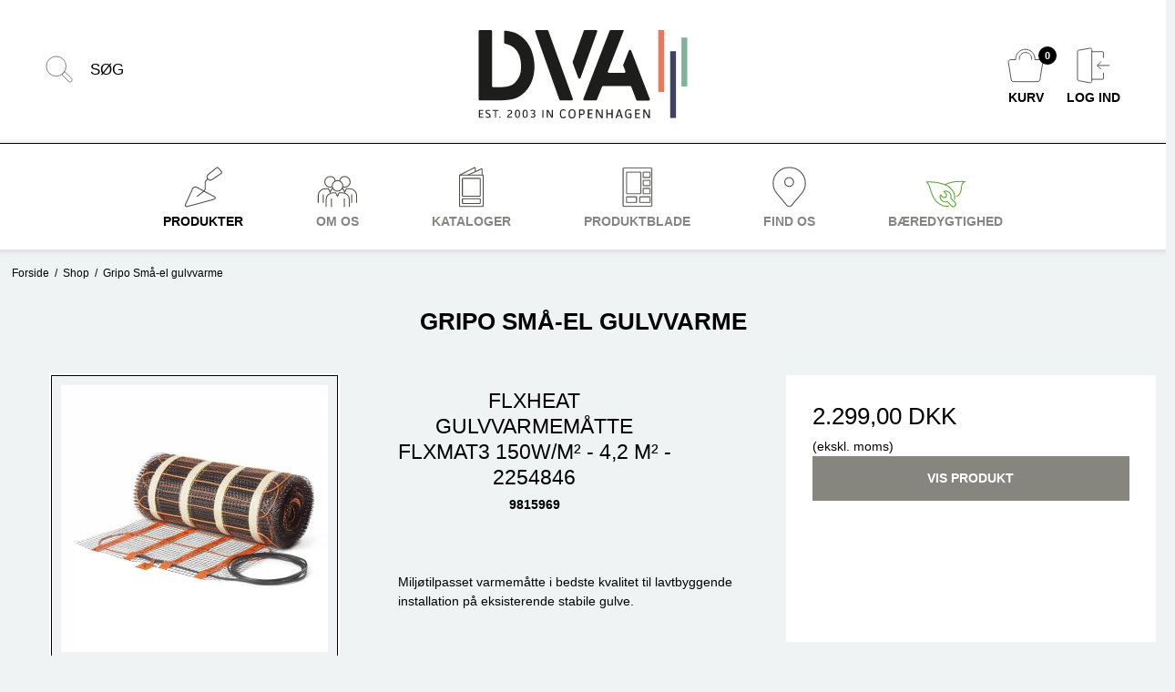

--- FILE ---
content_type: text/html; charset=ISO-8859-1
request_url: https://dva.dk/shop/743-gripo-smaa-el-gulvvarme/
body_size: 38591
content:
<!DOCTYPE html>
<!--[if lt IE 7 ]> <html class="ie6 ielt9 no-js" lang="da"> <![endif]-->
<!--[if IE 7 ]>    <html class="ie7 ielt9 no-js" lang="da"> <![endif]-->
<!--[if IE 8 ]>    <html class="ie8 ielt9 no-js" lang="da"> <![endif]-->
<!--[if IE 9 ]>    <html class="ie9 no-js" lang="da"> <![endif]-->
<!--[if (gt IE 9)|!(IE)]><!--> <html class="no-js" lang="da"> <!--<![endif]-->
<head prefix="og: http://ogp.me/ns#
              fb: http://ogp.me/ns/fb#
              ng: http://angularjs.org">
    <meta charset="windows-1252">
<title>Gripo Sm&aring;-el gulvvarme - DVA A/S</title>
<meta name="viewport" content="width=device-width, initial-scale=1">
<meta name="generator" content="ScanNet Webshop">
<meta name="csrf_token" content="MTc2OTI3NDIxNmM1NTJmMTJjNTIzODY1YTNjZTE4ZDBmM2YyNTZiMDc1ZmU0M2FiZDRuampxVnRGOW5mdXd3cGlPWFJUdzFwNFo1NlR1bFZlWg==" />
<meta property="og:type" content="product.group" />
<meta property="og:title" content="Gripo Sm&aring;-el gulvvarme" />
<meta property="og:url" content="https://dva.dk/shop/743-gripo-smaa-el-gulvvarme/" />
<meta property="og:image" content="https://shop9917.sfstatic.io/upload_dir/pics/_thumbs/Gripo_smaa-el-gulvvarme.w1200.jpg" />
<meta property="og:sitename" content="DVA A/S" />
<meta property="og:description" content="DVA A/S" />

	<link rel="shortcut icon" href="/upload_dir/pics/favicon.ico" type="image/x-icon" />

<!--[if lte IE 9]>
<script src="https://shop9917.sfstatic.io/_design/smartytemplates/store/template001/assets/js/ie.js"></script>
<link href="https://shop9917.sfstatic.io/_design/smartytemplates/store/template001/assets/css/ie.css" rel="stylesheet" type="text/css">
<link href="https://shop9917.sfstatic.io/_design/smartytemplates/store/template001/assets/css/template.ie.css" rel="stylesheet" type="text/css">
<![endif]-->

<link rel="preconnect" href="https://shop9917.sfstatic.io" crossorigin>
<link rel="preconnect" href="https://fonts.gstatic.com/" crossorigin>

<link rel="stylesheet" href="https://shop9917.sfstatic.io/_design/common/libs/font-awesome/latest/css/font-awesome.dirty.min.css">
<link href="https://shop9917.sfstatic.io/_design/smartytemplates/store/template001/assets/css/libs.css?v=20251014085848" rel="stylesheet" >
<link href="https://shop9917.sfstatic.io/_design/smartytemplates/store/template001/assets/css/template.css?v=20251014085848" rel="stylesheet" >
<link href="https://shop9917.sfstatic.io/upload_dir/templates/dva_design_2022_copy_copy_copy_copy_copy_copy_copy_copy_copy_copy_copy_copy_copy/assets/css/theme.css?v=20251218125714" rel="stylesheet" >
<link href="https://shop9917.sfstatic.io/upload_dir/templates/dva_design_2022_copy_copy_copy_copy_copy_copy_copy_copy_copy_copy_copy_copy_copy/assets/css/mmenu.css?v=20231107192652" rel="stylesheet" >
<link href="https://shop9917.sfstatic.io/upload_dir/templates/dva_design_2022_copy_copy_copy_copy_copy_copy_copy_copy_copy_copy_copy_copy_copy/assets/css/custom.css?v=20250210151756" rel="stylesheet" >
<link href="https://shop9917.sfstatic.io/_design/smartytemplates/store/template001/assets/css/print.css?v=20251014085848" media="print" rel="stylesheet" >

<script>
window.platform = window.platform || {};(function (q) {var topics = {}, subUid = -1;q.subscribe = function(topic, func) {if (!topics[topic]) {topics[topic] = [];}var token = (++subUid).toString();topics[topic].push({token: token,func: func});return token;};q.publish = function(topic, args) {if (!topics[topic]) {return false;}setTimeout(function() {var subscribers = topics[topic],len = subscribers ? subscribers.length : 0;while (len--) {subscribers[len].func(topic, args);}}, 0);return true;};q.unsubscribe = function(token) {for (var m in topics) {if (topics[m]) {for (var i = 0, j = topics[m].length; i < j; i++) {if (topics[m][i].token === token) {topics[m].splice(i, 1);return token;}}}}return false;};})(window.platform);
</script>







        
            <script async src="https://www.googletagmanager.com/gtag/js?id= UA-59068209-1" id="google-analytics" ></script>

        


<script>
    
        window.dataLayer = window.dataLayer || [];
        function gtag(){dataLayer.push(arguments);}
        gtag('js', new Date());

        var gtagConfigs = {
            'anonymize_ip': true
        };

        if (sessionStorage.getItem('referrer') !== null) {
            gtagConfigs['page_referrer'] = sessionStorage.getItem('referrer');
            sessionStorage.removeItem('referrer');
        }
    

    
    


            gtag('config', ' UA-59068209-1', gtagConfigs);
    
        
                
        </script>
    
        
        <script id="google-tagmanager" >
        (function(w,d,s,l,i){w[l]=w[l]||[];w[l].push({'gtm.start':
            new Date().getTime(),event:'gtm.js'});var f=d.getElementsByTagName(s)[0],
            j=d.createElement(s),dl=l!='dataLayer'?'&l='+l:'';j.async=true;j.src=
            '//www.googletagmanager.com/gtm.js?id='+i+dl;f.parentNode.insertBefore(j,f);
        })(window,document,'script','dataLayer','GTM-KLTP7VW');</script>
<script id="mcjs">!function(c,h,i,m,p){m=c.createElement(h),p=c.getElementsByTagName(h)[0],m.async=1,m.src=i,p.parentNode.insertBefore(m,p)}(document,"script","https://chimpstatic.com/mcjs-connected/js/users/66e970596c0e15b010dfa1969/98bad87a5b77f26dde79375cf.js");</script>

<script id="mcjs">!function(c,h,i,m,p){m=c.createElement(h),p=c.getElementsByTagName(h)[0],m.async=1,m.src=i,p.parentNode.insertBefore(m,p)}(document,"script","https://chimpstatic.com/mcjs-connected/js/users/66e970596c0e15b010dfa1969/a8a63d717ac1bb5997227a119.js");</script>



</head>
<body id="ng-app" data-ng-app="platform-app" data-ng-strict-di class="site1 languageDK currencyDKK pageId2 pageCategory743 pageTypeproduct" itemscope itemtype="http://schema.org/WebPage">
    
    
    
    
        <script id="mcjs">!function(c,h,i,m,p){m=c.createElement(h),p=c.getElementsByTagName(h)[0],m.async=1,m.src=i,p.parentNode.insertBefore(m,p)}(document,"script","https://chimpstatic.com/mcjs-connected/js/users/66e970596c0e15b010dfa1969/a8a63d717ac1bb5997227a119.js");</script>






						



<div class="is-hidden">	
	<nav id="mmenu">
		<ul>
    		    		    <li><a href="/shop/">Produkter</a>
    		        <ul>
        				        					<li>
        						<a href="/shop/864-oevrigt-blikvaerktoej/">&Oslash;vrigt blikv&aelig;rkt&oslash;j</a>
        						
        						        					</li>
        				        					<li>
        						<a href="/shop/115-alias-skaerende-vaerktoej/">Alias sk&aelig;rende v&aelig;rkt&oslash;j</a>
        						
        						        					</li>
        				        					<li>
        						<a href="/shop/768-asgard-spartelvaerktoej/">Asgard Spartelv&aelig;rkt&oslash;j</a>
        						
        						        					</li>
        				        					<li>
        						<a href="/shop/100-battipav-fliseskaerer-amp-vaerktoej/">BATTIPAV flisesk&aelig;rer &amp; v&aelig;rkt&oslash;j</a>
        						
        						        					</li>
        				        					<li>
        						<a href="/shop/699-berg-tectool/">Berg Tectool</a>
        						
        						        					</li>
        				        					<li>
        						<a href="/shop/823-big-wipes-produkter/">Big Wipes produkter</a>
        						
        						        					</li>
        				        					<li>
        						<a href="/shop/835-blue-dolphin/">Blue Dolphin</a>
        						
        						        					</li>
        				        					<li>
        						<a href="/shop/723-blue-electric-oevrige-produkter/">Blue Electric &oslash;vrige produkter</a>
        						
        						        					</li>
        				        					<li>
        						<a href="/shop/737-blue-electric-flex-line-led-strip/">Blue Electric Flex-Line LED strip</a>
        						
        						        					</li>
        				        					<li>
        						<a href="/shop/736-blue-electric-greenline-serien/">Blue Electric GreenLine serien</a>
        						
        						        					</li>
        				        					<li>
        						<a href="/shop/722-blue-electric-kabelbindere/">Blue Electric kabelbindere</a>
        						
        						        					</li>
        				        					<li>
        						<a href="/shop/719-blue-electric-kabelsaet-230v/">Blue Electric kabels&aelig;t 230V</a>
        						
        						        					</li>
        				        					<li>
        						<a href="/shop/720-blue-electric-kabelsaet-cee-230400v/">Blue Electric kabels&aelig;t CEE 230/400V</a>
        						
        						        					</li>
        				        					<li>
        						<a href="/shop/721-blue-electric-kabeltromler/">Blue Electric kabeltromler</a>
        						
        						        					</li>
        				        					<li>
        						<a href="/shop/718-blue-electric-lampestandere/">Blue Electric lampestandere</a>
        						
        						        					</li>
        				        					<li>
        						<a href="/shop/717-blue-electric-lys/">Blue Electric lys</a>
        						
        						        					</li>
        				        					<li>
        						<a href="/shop/797-blue-electric-lys---schuko/">Blue Electric lys - schuko</a>
        						
        						        					</li>
        				        					<li>
        						<a href="/shop/738-blue-electric-smaa-el/">Blue Electric sm&aring;-el</a>
        						
        						        					</li>
        				        					<li>
        						<a href="/shop/757-blue-electric-smaa-el-adapter/">Blue Electric sm&aring;-el adapter</a>
        						
        						        					</li>
        				        					<li>
        						<a href="/shop/758-blue-electric-smaa-el-cee-stik/">Blue Electric sm&aring;-el CEE stik</a>
        						
        						        					</li>
        				        					<li>
        						<a href="/shop/760-blue-electric-smaa-el-forgrener/">Blue Electric sm&aring;-el forgrener</a>
        						
        						        					</li>
        				        					<li>
        						<a href="/shop/759-blue-electric-smaa-el-tavle/">Blue Electric sm&aring;-el tavle</a>
        						
        						        					</li>
        				        					<li>
        						<a href="/shop/761-blue-electric-smaa-el-vaegudtag/">Blue Electric sm&aring;-el v&aelig;gudtag</a>
        						
        						        					</li>
        				        					<li>
        						<a href="/shop/61-blue-electric-tilbehoer/">Blue Electric tilbeh&oslash;r</a>
        						
        						        					</li>
        				        					<li>
        						<a href="/shop/724-blue-electric-varme/">Blue Electric varme</a>
        						
        						        					</li>
        				        					<li>
        						<a href="/shop/109-bmi-maaleudstyr/">BMI m&aring;leudstyr</a>
        						
        						        					</li>
        				        					<li>
        						<a href="/shop/844-calex/">Calex</a>
        						
        						        					</li>
        				        					<li>
        						<a href="/shop/59-cargofix-lastsikring-amp-loeftegrej/">Cargofix lastsikring &amp; l&oslash;ftegrej</a>
        						
        						        					</li>
        				        					<li>
        						<a href="/shop/110-cfh-gas--amp-loddevaerktoej/">CFH gas- &amp; loddev&aelig;rkt&oslash;j</a>
        						
        						        					</li>
        				        					<li>
        						<a href="/shop/837-cleanair/">CleanAIR</a>
        						
        						        					</li>
        				        					<li>
        						<a href="/shop/58-cmc-gipsvaerktoej/">CMC gipsv&aelig;rkt&oslash;j</a>
        						
        						        					</li>
        				        					<li>
        						<a href="/shop/20-contra-slibevaerktoej/">Contra slibev&aelig;rkt&oslash;j</a>
        						
        						        					</li>
        				        					<li>
        						<a href="/shop/786-durlach-skruestik/">Durlach Skruestik</a>
        						
        						        					</li>
        				        					<li>
        						<a href="/shop/788-durlach-tilbehoer/">Durlach Tilbeh&oslash;r</a>
        						
        						        					</li>
        				        					<li>
        						<a href="/shop/14-dva-diverse-vaerktoej/">DVA diverse v&aelig;rkt&oslash;j</a>
        						
        						        					</li>
        				        					<li>
        						<a href="/shop/103-edma-gips-gulv--amp-facadevaerktoej/">Edma gips, gulv- &amp; facadev&aelig;rkt&oslash;j</a>
        						
        						        					</li>
        				        					<li>
        						<a href="/shop/791-edma-laser--amp-maaleudstyr/">EDMA laser- &amp; m&aring;leudstyr</a>
        						
        						        					</li>
        				        					<li>
        						<a href="/shop/38-eulenbach-1000v-vaerktoej/">Eulenbach 1000V v&aelig;rkt&oslash;j</a>
        						
        						        					</li>
        				        					<li>
        						<a href="/shop/860-exact-skaerende-vaerktoej/">Exact Sk&aelig;rende v&aelig;rkt&oslash;j</a>
        						
        						        					</li>
        				        					<li>
        						<a href="/shop/54-exo-sprayprodukter/">EXO sprayprodukter</a>
        						
        						        					</li>
        				        					<li>
        						<a href="/shop/22-femi-elvaerktoej/">Femi elv&aelig;rkt&oslash;j</a>
        						
        						        					</li>
        				        					<li>
        						<a href="/shop/114-femi-jobline-elvaerktoej/">Femi Jobline elv&aelig;rkt&oslash;j</a>
        						
        						        					</li>
        				        					<li>
        						<a href="/shop/122-freund-tag--amp-facadevaerktoej/">Freund tag- &amp; facadev&aelig;rkt&oslash;j</a>
        						
        						        					</li>
        				        					<li>
        						<a href="/shop/96-gann-maaleudstyr/">Gann m&aring;leudstyr</a>
        						
        						        					</li>
        				        					<li>
        						<a href="/shop/852-goobay/">Goobay</a>
        						
        						        					</li>
        				        					<li>
        						<a href="/shop/725-gripo-arbejdsbelysning/">Gripo arbejdsbelysning</a>
        						
        						        					</li>
        				        					<li>
        						<a href="/shop/687-gripo-el-amp-belysning/">Gripo el &amp; belysning</a>
        						
        						        					</li>
        				        					<li>
        						<a href="/shop/726-gripo-kabelsaet-230v/">Gripo kabels&aelig;t 230V</a>
        						
        						        					</li>
        				        					<li>
        						<a href="/shop/727-gripo-kabelsaet-cee-230400v/">Gripo kabels&aelig;t CEE 230/400V</a>
        						
        						        					</li>
        				        					<li>
        						<a href="/shop/728-gripo-kabeltromler/">Gripo kabeltromler</a>
        						
        						        					</li>
        				        					<li>
        						<a href="/shop/729-gripo-ledninger--kabler/">Gripo ledninger / kabler</a>
        						
        						        					</li>
        				        					<li>
        						<a href="/shop/796-gripo-schuko/">Gripo Schuko</a>
        						
        						        					</li>
        				        					<li>
        						<a href="/shop/730-gripo-smaa-el/">Gripo sm&aring;-el</a>
        						
        						        					</li>
        				        					<li>
        						<a href="/shop/741-gripo-smaa-el-doegnurer/">Gripo Sm&aring;-el d&oslash;gnurer</a>
        						
        						        					</li>
        				        					<li>
        						<a href="/shop/742-gripo-smaa-el-fatninger/">Gripo Sm&aring;-el fatninger</a>
        						
        						        					</li>
        				        					<li>
        						<a href="/shop/743-gripo-smaa-el-gulvvarme/">Gripo Sm&aring;-el gulvvarme</a>
        						
        						        					</li>
        				        					<li>
        						<a href="/shop/745-gripo-smaa-el-installationsmateriel/">Gripo Sm&aring;-el installationsmateriel</a>
        						
        						        					</li>
        				        					<li>
        						<a href="/shop/746-gripo-smaa-el-kabelboejler/">Gripo Sm&aring;-el kabelb&oslash;jler</a>
        						
        						        					</li>
        				        					<li>
        						<a href="/shop/747-gripo-smaa-el-kabelkanaler/">Gripo Sm&aring;-el kabelkanaler</a>
        						
        						        					</li>
        				        					<li>
        						<a href="/shop/748-gripo-smaa-el-kontakter/">Gripo Sm&aring;-el kontakter</a>
        						
        						        					</li>
        				        					<li>
        						<a href="/shop/749-gripo-smaa-el-krympeflex/">Gripo Sm&aring;-el krympeflex</a>
        						
        						        					</li>
        				        					<li>
        						<a href="/shop/750-gripo-smaa-el-polsoegere/">Gripo Sm&aring;-el pols&oslash;gere</a>
        						
        						        					</li>
        				        					<li>
        						<a href="/shop/751-gripo-smaa-el-roegalarmer/">Gripo Sm&aring;-el r&oslash;galarmer</a>
        						
        						        					</li>
        				        					<li>
        						<a href="/shop/752-gripo-smaa-el-samledaaser-udendoers/">Gripo Sm&aring;-el samled&aring;ser udend&oslash;rs</a>
        						
        						        					</li>
        				        					<li>
        						<a href="/shop/753-gripo-smaa-el-samlemuffer/">Gripo Sm&aring;-el samlemuffer</a>
        						
        						        					</li>
        				        					<li>
        						<a href="/shop/754-gripo-smaa-el-sensorer/">Gripo Sm&aring;-el sensorer</a>
        						
        						        					</li>
        				        					<li>
        						<a href="/shop/755-gripo-smaa-el-sikringer/">Gripo Sm&aring;-el sikringer</a>
        						
        						        					</li>
        				        					<li>
        						<a href="/shop/756-gripo-smaa-el-stikdaaser-mledning/">Gripo Sm&aring;-el stikd&aring;ser m/ledning</a>
        						
        						        					</li>
        				        					<li>
        						<a href="/shop/731-gripo-varme/">Gripo varme</a>
        						
        						        					</li>
        				        					<li>
        						<a href="/shop/55-hajstrup-traevaerktoej/">Hajstrup tr&aelig;v&aelig;rkt&oslash;j</a>
        						
        						        					</li>
        				        					<li>
        						<a href="/shop/34-hallbauer-smoereudstyr/">Hallbauer sm&oslash;reudstyr</a>
        						
        						        					</li>
        				        					<li>
        						<a href="/shop/851-hilux/">Hilux</a>
        						
        						        					</li>
        				        					<li>
        						<a href="/shop/41-housegard-brandslukning-amp-alarmer/">Housegard brandslukning &amp; alarmer</a>
        						
        						        					</li>
        				        					<li>
        						<a href="/shop/694-ik-amp-matabi-sprayer-produkter/">IK &amp; MATABI Sprayer produkter</a>
        						
        						        					</li>
        				        					<li>
        						<a href="/shop/23-instant-materialehaandtering/">Instant materialeh&aring;ndtering</a>
        						
        						        					</li>
        				        					<li>
        						<a href="/shop/861-irion-fugepistoler/">Irion fugepistoler</a>
        						
        						        					</li>
        				        					<li>
        						<a href="/shop/21-jepson-elvaerktoej/">Jepson elv&aelig;rkt&oslash;j</a>
        						
        						        					</li>
        				        					<li>
        						<a href="/shop/644-kampagne-produkter/">Kampagne produkter</a>
        						
        						        					</li>
        				        					<li>
        						<a href="/shop/99-karnasch-klinger/">Karnasch klinger</a>
        						
        						        					</li>
        				        					<li>
        						<a href="/shop/101-kds-knive-amp-maalebaand/">KDS knive &amp; m&aring;leb&aring;nd</a>
        						
        						        					</li>
        				        					<li>
        						<a href="/shop/49-kemper-gas--amp-loddevaerktoej/">Kemper gas- &amp; loddev&aelig;rkt&oslash;j</a>
        						
        						        					</li>
        				        					<li>
        						<a href="/shop/9-lowe-sakse/">L&ouml;we sakse</a>
        						
        						        					</li>
        				        					<li>
        						<a href="/shop/732-lena-arbejdsbelysning/">Lena arbejdsbelysning</a>
        						
        						        					</li>
        				        					<li>
        						<a href="/shop/733-lena-arbejdsbelysning-18v/">Lena arbejdsbelysning 18V</a>
        						
        						        					</li>
        				        					<li>
        						<a href="/shop/734-lena-arbejdslysstandere/">Lena arbejdslysstandere</a>
        						
        						        					</li>
        				        					<li>
        						<a href="/shop/30-lena-el-amp-belysning/">Lena el &amp; belysning</a>
        						
        						        					</li>
        				        					<li>
        						<a href="/shop/735-lena-uvc/">Lena UVC</a>
        						
        						        					</li>
        				        					<li>
        						<a href="/shop/44-loctite-limprodukter/">Loctite limprodukter</a>
        						
        						        					</li>
        				        					<li>
        						<a href="/shop/106-mandrex-hulsave-oneclick/">Mandrex hulsave OneClick</a>
        						
        						        					</li>
        				        					<li>
        						<a href="/shop/834-marxman-produkter/">Marxman produkter</a>
        						
        						        					</li>
        				        					<li>
        						<a href="/shop/862-masc-blikvaerktoej/">MASC Blikv&aelig;rkt&oslash;j</a>
        						
        						        					</li>
        				        					<li>
        						<a href="/shop/40-mercalin-amp-soppec-afmaerkning/">Mercalin &amp; Soppec afm&aelig;rkning</a>
        						
        						        					</li>
        				        					<li>
        						<a href="/shop/779-mirka-maskiner/">Mirka maskiner</a>
        						
        						        					</li>
        				        					<li>
        						<a href="/shop/124-mirka-slibetilbehoer/">Mirka slibetilbeh&oslash;r</a>
        						
        						        					</li>
        				        					<li>
        						<a href="/shop/781-mondelin-gips--amp-haandvaerktoej/">Mondelin gips- &amp; h&aring;ndv&aelig;rkt&oslash;j</a>
        						
        						        					</li>
        				        					<li>
        						<a href="/shop/824-mr-beams/">MR Beams</a>
        						
        						        					</li>
        				        					<li>
        						<a href="/shop/683-nebo-haand--amp-pandelamper/">Nebo h&aring;nd- &amp; pandelamper</a>
        						
        						        					</li>
        				        					<li>
        						<a href="/shop/815-nebo-pos/">Nebo POS</a>
        						
        						        					</li>
        				        					<li>
        						<a href="/shop/806-nebo-power/">Nebo power</a>
        						
        						        					</li>
        				        					<li>
        						<a href="/shop/840-nedis/">Nedis</a>
        						
        						        					</li>
        				        					<li>
        						<a href="/shop/808-neo/">NEO</a>
        						
        						        					</li>
        				        					<li>
        						<a href="/shop/37-olfa-knive-amp-knivblade/">Olfa knive &amp; knivblade</a>
        						
        						        					</li>
        				        					<li>
        						<a href="/shop/689-pam-peddinghaus/">PAM Peddinghaus</a>
        						
        						        					</li>
        				        					<li>
        						<a href="/shop/19-parfait-malervaerktoej-amp-pensler/">Parfait malerv&aelig;rkt&oslash;j &amp; pensler</a>
        						
        						        					</li>
        				        					<li>
        						<a href="/shop/105-peddinghaus-haandvaerktoej/">Peddinghaus h&aring;ndv&aelig;rkt&oslash;j</a>
        						
        						        					</li>
        				        					<li>
        						<a href="/shop/841-philips-batterier/">Philips Batterier</a>
        						
        						        					</li>
        				        					<li>
        						<a href="/shop/842-philips-lygter/">Philips Lygter</a>
        						
        						        					</li>
        				        					<li>
        						<a href="/shop/843-philips-tilbehoer/">Philips tilbeh&oslash;r</a>
        						
        						        					</li>
        				        					<li>
        						<a href="/shop/33-pica-skriveudstyr/">Pica skriveudstyr</a>
        						
        						        					</li>
        				        					<li>
        						<a href="/shop/62-piher-teleskopstoetter/">Piher teleskopst&oslash;tter</a>
        						
        						        					</li>
        				        					<li>
        						<a href="/shop/7-plano-beskyttelse-amp-opbevaring/">Plano beskyttelse &amp; opbevaring</a>
        						
        						        					</li>
        				        					<li>
        						<a href="/shop/46-plastic-padding/">Plastic Padding</a>
        						
        						        					</li>
        				        					<li>
        						<a href="/shop/866-ranceo-led-strip/">Ranceo Led strip</a>
        						
        						        					</li>
        				        					<li>
        						<a href="/shop/863-rimac/">Rimac</a>
        						
        						        					</li>
        				        					<li>
        						<a href="/shop/833-skurvognsprodukter/">Skurvognsprodukter</a>
        						
        						        					</li>
        				        					<li>
        						<a href="/shop/120-soppec-pro-tech-kemi-amp-maling/">Soppec Pro Tech kemi &amp; maling</a>
        						
        						        					</li>
        				        					<li>
        						<a href="/shop/816-speedheater/">Speedheater</a>
        						
        						        					</li>
        				        					<li>
        						<a href="/shop/821-sprehn-brolaegger-vaerktoej/">Sprehn Brol&aelig;gger v&aelig;rkt&oslash;j</a>
        						
        						        					</li>
        				        					<li>
        						<a href="/shop/783-sprehn-gips-amp-pladehaandtering/">Sprehn Gips &amp; Pladeh&aring;ndtering</a>
        						
        						        					</li>
        				        					<li>
        						<a href="/shop/822-sprehn-laerlingesaet/">Sprehn L&aelig;rlinges&aelig;t</a>
        						
        						        					</li>
        				        					<li>
        						<a href="/shop/820-sprehn-murervaerktoej/">Sprehn Murerv&aelig;rkt&oslash;j</a>
        						
        						        					</li>
        				        					<li>
        						<a href="/shop/25-sprehn-vaerktoej-amp-udstyr/">Sprehn v&aelig;rkt&oslash;j &amp; udstyr</a>
        						
        						        					</li>
        				        					<li>
        						<a href="/shop/63-staedtler-skriveredskaber/">Staedtler skriveredskaber</a>
        						
        						        					</li>
        				        					<li>
        						<a href="/shop/112-stubai-haandvaerktoej/">Stubai h&aring;ndv&aelig;rkt&oslash;j</a>
        						
        						        					</li>
        				        					<li>
        						<a href="/shop/26-tacwise-haeftevaerktoej/">Tacwise h&aelig;ftev&aelig;rkt&oslash;j</a>
        						
        						        					</li>
        				        					<li>
        						<a href="/shop/24-tapetech-spartelvaerktoej/">TapeTech spartelv&aelig;rkt&oslash;j</a>
        						
        						        					</li>
        				        					<li>
        						<a href="/shop/693-tesla-batterier/">Tesla batterier</a>
        						
        						        					</li>
        				        					<li>
        						<a href="/shop/691-titan-dyser/">TITAN Dyser</a>
        						
        						        					</li>
        				        					<li>
        						<a href="/shop/799-titan-maskiner/">TITAN Maskiner</a>
        						
        						        					</li>
        				        					<li>
        						<a href="/shop/812-titan-tilbehoer/">TITAN Tilbeh&oslash;r</a>
        						
        						        					</li>
        				        					<li>
        						<a href="/shop/658-tomme-display-loesninger/">Tomme Display L&oslash;sninger</a>
        						
        						        					</li>
        				        					<li>
        						<a href="/shop/776-top-tools/">Top Tools</a>
        						
        						        					</li>
        				        					<li>
        						<a href="/shop/807-topex/">TOPEX</a>
        						
        						        					</li>
        				        					<li>
        						<a href="/shop/48-trollull-staaluld/">Trollull st&aring;luld</a>
        						
        						        					</li>
        				        					<li>
        						<a href="/shop/656-ultragrime-wipes/">ULTRAGRIME wipes</a>
        						
        						        					</li>
        				        					<li>
        						<a href="/shop/118-usb--wifi--bluetooth/">USB / WiFi / Bluetooth</a>
        						
        						        					</li>
        				        					<li>
        						<a href="/shop/95-vmd-spraymaling/">VMD spraymaling</a>
        						
        						        					</li>
        				        					<li>
        						<a href="/shop/29-voltage-el--amp-haandvaerktoej/">Voltage el- &amp; h&aring;ndv&aelig;rkt&oslash;j</a>
        						
        						        					</li>
        				        					<li>
        						<a href="/shop/795-wagner-black-range-maskiner/">Wagner Black Range Maskiner</a>
        						
        						        					</li>
        				        					<li>
        						<a href="/shop/117-wagner-consumer-maskiner/">Wagner Consumer maskiner</a>
        						
        						        					</li>
        				        					<li>
        						<a href="/shop/789-wagner-consumer-tilbehoer/">Wagner Consumer tilbeh&oslash;r</a>
        						
        						        					</li>
        				        					<li>
        						<a href="/shop/643-wagner-contractor-maskiner/">Wagner Contractor maskiner</a>
        						
        						        					</li>
        				        					<li>
        						<a href="/shop/647-wagner-contractor-tilbehoer/">Wagner Contractor tilbeh&oslash;r</a>
        						
        						        					</li>
        				        					<li>
        						<a href="/shop/817-wagner-industri-pumper/">Wagner Industri pumper</a>
        						
        						        					</li>
        				        					<li>
        						<a href="/shop/646-wagner-reservedele/">Wagner reservedele</a>
        						
        						        					</li>
        				        					<li>
        						<a href="/shop/71-winbag-luftpude-kiler/">Winbag luftpude kiler</a>
        						
        						        					</li>
        				        					<li>
        						<a href="/shop/831-zaxso-lygter-amp-tilbehoer/">ZAXSO Lygter &amp; Tilbeh&oslash;r</a>
        						
        						        					</li>
        				        					<li>
        						<a href="/shop/102-oevrigt-kvalitetsvaerktoej/">&Oslash;vrigt kvalitetsv&aelig;rkt&oslash;j</a>
        						
        						        					</li>
        				    		        </ul>
    		    </li>
	            		                                            
            
    
            




        <li class="item-59">

                            
        <a href="/om-dva/" aria-haspopup="true" title="Om os" target="_self">Om os</a>

            </li>
            <li class="item-60">

                            
        <a href="/catalogue/" aria-haspopup="true" title="KATALOGER" target="_self">KATALOGER</a>

            </li>
            <li class="item-95">

                            
        <a href="/produktblade/" aria-haspopup="true" title="Produktblade">Produktblade</a>

            </li>
            <li class="item-87">

                            
        <a href="https://www.google.dk/maps/place/Meterbuen+28,+2740+Skovlunde/@55.7207584,12.4173258,17z/data=!4m5!3m4!1s0x465250452ed745df:0x46eb082f52f387c2!8m2!3d55.7207554!4d12.4195145?shorturl=1" aria-haspopup="true" title="FIND OS" target="_blank">FIND OS</a>

            </li>
            <li class="item-61">

                            
        <a href="/dvahs-stotter/" aria-haspopup="true" title="B&aelig;redygtighed" target="_self">B&aelig;redygtighed</a>

            </li>
    

		</ul>
	</nav>
</div>


<div class="site-header" itemscope itemtype="http://schema.org/WPHeader">
    <div class="container xlarge">
        <div class="mobile-header hidden-desktop">
            
<div class="logo w-logo">

			
    	         
        <style>:not(.ielt9)  .w-logo .placeholder-wrapper > .placeholder {padding-top: 42.173913043478%;}:not(.ielt9)  .w-logo .placeholder-wrapper {max-width: 230px;}</style>

		<a class="logo-anchor anchor-image placeholder-wrapper" href="/" title="DVA A/S">
	        <span class="placeholder"></span>
	        <img data-src="https://shop9917.sfstatic.io/upload_dir/pics/DVA_est_2003_cph_sort.svg" src="[data-uri]" alt="DVA A/S" class="responsive lazyload" ><!--[if lt IE 9 ]><img src="https://shop9917.sfstatic.io/upload_dir/pics/DVA_est_2003_cph_sort.svg" alt="DVA A/S" class="responsive" ><![endif]-->
	    </a>

		</div>            
            <div class="flex center align-bottom">
                                    <a href="#mmenu" style="margin-right: auto;font-size:34px;" class="align-self-center"><i class="fa fa-bars"></i></a>
                                <div class="search">
                                            <button data-toggle="collapse" data-class="is-collapsed" data-target="panel-search"><img src="/upload_dir/pics/sg.svg"><span style="text-transform: uppercase;display: block;font-weight: 700;">S&oslash;g</span></button>
                                    </div>
                                   








<div class="m-quick-cart w-cart">
    <div class="item-account dropdown">
        <a href="/kurv/" class="quick-cart-link">
            <span class="qty">0</span>
            <img width="40" height="40" src="/upload_dir/pics/kurv.svg" />
            KURV
        </a>
        
            </div>
</div>
                                                    <div class="item-account">
                                                    <a href="/log-ind/?lang=DK2&store=2/">
                                                                    <img src="/upload_dir/pics/log_ind.svg" class="responsive" />
                                    <span style="text-transform:uppercase;">Log ind</span>
                                                            </a>
                                            </div>
                            </div>
        </div>
        <div class="flex between align-center m-hidden">
            <div></div>
        
            
<div class="logo w-logo">

			
    	         
        <style>:not(.ielt9)  .w-logo .placeholder-wrapper > .placeholder {padding-top: 42.173913043478%;}:not(.ielt9)  .w-logo .placeholder-wrapper {max-width: 230px;}</style>

		<a class="logo-anchor anchor-image placeholder-wrapper" href="/" title="DVA A/S">
	        <span class="placeholder"></span>
	        <img data-src="https://shop9917.sfstatic.io/upload_dir/pics/DVA_est_2003_cph_sort.svg" src="[data-uri]" alt="DVA A/S" class="responsive lazyload" ><!--[if lt IE 9 ]><img src="https://shop9917.sfstatic.io/upload_dir/pics/DVA_est_2003_cph_sort.svg" alt="DVA A/S" class="responsive" ><![endif]-->
	    </a>

		</div>
            <div class="flex end">
                                                    








<div class="m-quick-cart w-cart">
    <div class="item-account dropdown">
        <a href="/kurv/" class="quick-cart-link">
            <span class="qty">0</span>
            <img width="40" height="40" src="/upload_dir/pics/kurv.svg" />
            KURV
        </a>
        
            </div>
</div>
                                                    <div class="item-account">
                                                   <a href="/log-ind/?lang=DK2&store=2/">
                                                                    <img src="/upload_dir/pics/log_ind.svg" class="responsive" />
                                    <span style="text-transform:uppercase;">Log ind</span>
                                                            </a>
                                            </div>
                            </div>
        </div>
        <form class="top-search-form is-collapsed" method="get" data-group="panel-search" action="/shop/">
            <label for="search" class="input-group large">
                <span class="input-group-button"><button class="button" type="submit"><img src="/upload_dir/pics/sg.svg"></button></span>
                <input type="text" class="form-input input-group-main focusInput" placeholder="S&oslash;g" name="search" required>
            </label>
        </form>
    </div>
</div>
      <div class="site-nav">
    <div class="container">

        <div class="hidden-mobile">
            <div class="flex center align-bottom">
                                    <ul class="product-menu w-menu list-unstyled">
                        <li class="active">
                            <a href="/shop/" class="menu-trigger">Produkter</a>
                            <div class="megamenu">
                                <ul class="container flex wrap list-unstyled">
                                                        					<li>
                    						<a href="/shop/864-oevrigt-blikvaerktoej/">&Oslash;vrigt blikv&aelig;rkt&oslash;j</a>
                    						
                    						                    					</li>
                    				                    					<li>
                    						<a href="/shop/115-alias-skaerende-vaerktoej/">Alias sk&aelig;rende v&aelig;rkt&oslash;j</a>
                    						
                    						                    					</li>
                    				                    					<li>
                    						<a href="/shop/768-asgard-spartelvaerktoej/">Asgard Spartelv&aelig;rkt&oslash;j</a>
                    						
                    						                    					</li>
                    				                    					<li>
                    						<a href="/shop/100-battipav-fliseskaerer-amp-vaerktoej/">BATTIPAV flisesk&aelig;rer &amp; v&aelig;rkt&oslash;j</a>
                    						
                    						                    					</li>
                    				                    					<li>
                    						<a href="/shop/699-berg-tectool/">Berg Tectool</a>
                    						
                    						                    					</li>
                    				                    					<li>
                    						<a href="/shop/823-big-wipes-produkter/">Big Wipes produkter</a>
                    						
                    						                    					</li>
                    				                    					<li>
                    						<a href="/shop/835-blue-dolphin/">Blue Dolphin</a>
                    						
                    						                    					</li>
                    				                    					<li>
                    						<a href="/shop/723-blue-electric-oevrige-produkter/">Blue Electric &oslash;vrige produkter</a>
                    						
                    						                    					</li>
                    				                    					<li>
                    						<a href="/shop/737-blue-electric-flex-line-led-strip/">Blue Electric Flex-Line LED strip</a>
                    						
                    						                    					</li>
                    				                    					<li>
                    						<a href="/shop/736-blue-electric-greenline-serien/">Blue Electric GreenLine serien</a>
                    						
                    						                    					</li>
                    				                    					<li>
                    						<a href="/shop/722-blue-electric-kabelbindere/">Blue Electric kabelbindere</a>
                    						
                    						                    					</li>
                    				                    					<li>
                    						<a href="/shop/719-blue-electric-kabelsaet-230v/">Blue Electric kabels&aelig;t 230V</a>
                    						
                    						                    					</li>
                    				                    					<li>
                    						<a href="/shop/720-blue-electric-kabelsaet-cee-230400v/">Blue Electric kabels&aelig;t CEE 230/400V</a>
                    						
                    						                    					</li>
                    				                    					<li>
                    						<a href="/shop/721-blue-electric-kabeltromler/">Blue Electric kabeltromler</a>
                    						
                    						                    					</li>
                    				                    					<li>
                    						<a href="/shop/718-blue-electric-lampestandere/">Blue Electric lampestandere</a>
                    						
                    						                    					</li>
                    				                    					<li>
                    						<a href="/shop/717-blue-electric-lys/">Blue Electric lys</a>
                    						
                    						                    					</li>
                    				                    					<li>
                    						<a href="/shop/797-blue-electric-lys---schuko/">Blue Electric lys - schuko</a>
                    						
                    						                    					</li>
                    				                    					<li>
                    						<a href="/shop/738-blue-electric-smaa-el/">Blue Electric sm&aring;-el</a>
                    						
                    						                    					</li>
                    				                    					<li>
                    						<a href="/shop/757-blue-electric-smaa-el-adapter/">Blue Electric sm&aring;-el adapter</a>
                    						
                    						                    					</li>
                    				                    					<li>
                    						<a href="/shop/758-blue-electric-smaa-el-cee-stik/">Blue Electric sm&aring;-el CEE stik</a>
                    						
                    						                    					</li>
                    				                    					<li>
                    						<a href="/shop/760-blue-electric-smaa-el-forgrener/">Blue Electric sm&aring;-el forgrener</a>
                    						
                    						                    					</li>
                    				                    					<li>
                    						<a href="/shop/759-blue-electric-smaa-el-tavle/">Blue Electric sm&aring;-el tavle</a>
                    						
                    						                    					</li>
                    				                    					<li>
                    						<a href="/shop/761-blue-electric-smaa-el-vaegudtag/">Blue Electric sm&aring;-el v&aelig;gudtag</a>
                    						
                    						                    					</li>
                    				                    					<li>
                    						<a href="/shop/61-blue-electric-tilbehoer/">Blue Electric tilbeh&oslash;r</a>
                    						
                    						                    					</li>
                    				                    					<li>
                    						<a href="/shop/724-blue-electric-varme/">Blue Electric varme</a>
                    						
                    						                    					</li>
                    				                    					<li>
                    						<a href="/shop/109-bmi-maaleudstyr/">BMI m&aring;leudstyr</a>
                    						
                    						                    					</li>
                    				                    					<li>
                    						<a href="/shop/844-calex/">Calex</a>
                    						
                    						                    					</li>
                    				                    					<li>
                    						<a href="/shop/59-cargofix-lastsikring-amp-loeftegrej/">Cargofix lastsikring &amp; l&oslash;ftegrej</a>
                    						
                    						                    					</li>
                    				                    					<li>
                    						<a href="/shop/110-cfh-gas--amp-loddevaerktoej/">CFH gas- &amp; loddev&aelig;rkt&oslash;j</a>
                    						
                    						                    					</li>
                    				                    					<li>
                    						<a href="/shop/837-cleanair/">CleanAIR</a>
                    						
                    						                    					</li>
                    				                    					<li>
                    						<a href="/shop/58-cmc-gipsvaerktoej/">CMC gipsv&aelig;rkt&oslash;j</a>
                    						
                    						                    					</li>
                    				                    					<li>
                    						<a href="/shop/20-contra-slibevaerktoej/">Contra slibev&aelig;rkt&oslash;j</a>
                    						
                    						                    					</li>
                    				                    					<li>
                    						<a href="/shop/786-durlach-skruestik/">Durlach Skruestik</a>
                    						
                    						                    					</li>
                    				                    					<li>
                    						<a href="/shop/788-durlach-tilbehoer/">Durlach Tilbeh&oslash;r</a>
                    						
                    						                    					</li>
                    				                    					<li>
                    						<a href="/shop/14-dva-diverse-vaerktoej/">DVA diverse v&aelig;rkt&oslash;j</a>
                    						
                    						                    					</li>
                    				                    					<li>
                    						<a href="/shop/103-edma-gips-gulv--amp-facadevaerktoej/">Edma gips, gulv- &amp; facadev&aelig;rkt&oslash;j</a>
                    						
                    						                    					</li>
                    				                    					<li>
                    						<a href="/shop/791-edma-laser--amp-maaleudstyr/">EDMA laser- &amp; m&aring;leudstyr</a>
                    						
                    						                    					</li>
                    				                    					<li>
                    						<a href="/shop/38-eulenbach-1000v-vaerktoej/">Eulenbach 1000V v&aelig;rkt&oslash;j</a>
                    						
                    						                    					</li>
                    				                    					<li>
                    						<a href="/shop/860-exact-skaerende-vaerktoej/">Exact Sk&aelig;rende v&aelig;rkt&oslash;j</a>
                    						
                    						                    					</li>
                    				                    					<li>
                    						<a href="/shop/54-exo-sprayprodukter/">EXO sprayprodukter</a>
                    						
                    						                    					</li>
                    				                    					<li>
                    						<a href="/shop/22-femi-elvaerktoej/">Femi elv&aelig;rkt&oslash;j</a>
                    						
                    						                    					</li>
                    				                    					<li>
                    						<a href="/shop/114-femi-jobline-elvaerktoej/">Femi Jobline elv&aelig;rkt&oslash;j</a>
                    						
                    						                    					</li>
                    				                    					<li>
                    						<a href="/shop/122-freund-tag--amp-facadevaerktoej/">Freund tag- &amp; facadev&aelig;rkt&oslash;j</a>
                    						
                    						                    					</li>
                    				                    					<li>
                    						<a href="/shop/96-gann-maaleudstyr/">Gann m&aring;leudstyr</a>
                    						
                    						                    					</li>
                    				                    					<li>
                    						<a href="/shop/852-goobay/">Goobay</a>
                    						
                    						                    					</li>
                    				                    					<li>
                    						<a href="/shop/725-gripo-arbejdsbelysning/">Gripo arbejdsbelysning</a>
                    						
                    						                    					</li>
                    				                    					<li>
                    						<a href="/shop/687-gripo-el-amp-belysning/">Gripo el &amp; belysning</a>
                    						
                    						                    					</li>
                    				                    					<li>
                    						<a href="/shop/726-gripo-kabelsaet-230v/">Gripo kabels&aelig;t 230V</a>
                    						
                    						                    					</li>
                    				                    					<li>
                    						<a href="/shop/727-gripo-kabelsaet-cee-230400v/">Gripo kabels&aelig;t CEE 230/400V</a>
                    						
                    						                    					</li>
                    				                    					<li>
                    						<a href="/shop/728-gripo-kabeltromler/">Gripo kabeltromler</a>
                    						
                    						                    					</li>
                    				                    					<li>
                    						<a href="/shop/729-gripo-ledninger--kabler/">Gripo ledninger / kabler</a>
                    						
                    						                    					</li>
                    				                    					<li>
                    						<a href="/shop/796-gripo-schuko/">Gripo Schuko</a>
                    						
                    						                    					</li>
                    				                    					<li>
                    						<a href="/shop/730-gripo-smaa-el/">Gripo sm&aring;-el</a>
                    						
                    						                    					</li>
                    				                    					<li>
                    						<a href="/shop/741-gripo-smaa-el-doegnurer/">Gripo Sm&aring;-el d&oslash;gnurer</a>
                    						
                    						                    					</li>
                    				                    					<li>
                    						<a href="/shop/742-gripo-smaa-el-fatninger/">Gripo Sm&aring;-el fatninger</a>
                    						
                    						                    					</li>
                    				                    					<li>
                    						<a href="/shop/743-gripo-smaa-el-gulvvarme/">Gripo Sm&aring;-el gulvvarme</a>
                    						
                    						                    					</li>
                    				                    					<li>
                    						<a href="/shop/745-gripo-smaa-el-installationsmateriel/">Gripo Sm&aring;-el installationsmateriel</a>
                    						
                    						                    					</li>
                    				                    					<li>
                    						<a href="/shop/746-gripo-smaa-el-kabelboejler/">Gripo Sm&aring;-el kabelb&oslash;jler</a>
                    						
                    						                    					</li>
                    				                    					<li>
                    						<a href="/shop/747-gripo-smaa-el-kabelkanaler/">Gripo Sm&aring;-el kabelkanaler</a>
                    						
                    						                    					</li>
                    				                    					<li>
                    						<a href="/shop/748-gripo-smaa-el-kontakter/">Gripo Sm&aring;-el kontakter</a>
                    						
                    						                    					</li>
                    				                    					<li>
                    						<a href="/shop/749-gripo-smaa-el-krympeflex/">Gripo Sm&aring;-el krympeflex</a>
                    						
                    						                    					</li>
                    				                    					<li>
                    						<a href="/shop/750-gripo-smaa-el-polsoegere/">Gripo Sm&aring;-el pols&oslash;gere</a>
                    						
                    						                    					</li>
                    				                    					<li>
                    						<a href="/shop/751-gripo-smaa-el-roegalarmer/">Gripo Sm&aring;-el r&oslash;galarmer</a>
                    						
                    						                    					</li>
                    				                    					<li>
                    						<a href="/shop/752-gripo-smaa-el-samledaaser-udendoers/">Gripo Sm&aring;-el samled&aring;ser udend&oslash;rs</a>
                    						
                    						                    					</li>
                    				                    					<li>
                    						<a href="/shop/753-gripo-smaa-el-samlemuffer/">Gripo Sm&aring;-el samlemuffer</a>
                    						
                    						                    					</li>
                    				                    					<li>
                    						<a href="/shop/754-gripo-smaa-el-sensorer/">Gripo Sm&aring;-el sensorer</a>
                    						
                    						                    					</li>
                    				                    					<li>
                    						<a href="/shop/755-gripo-smaa-el-sikringer/">Gripo Sm&aring;-el sikringer</a>
                    						
                    						                    					</li>
                    				                    					<li>
                    						<a href="/shop/756-gripo-smaa-el-stikdaaser-mledning/">Gripo Sm&aring;-el stikd&aring;ser m/ledning</a>
                    						
                    						                    					</li>
                    				                    					<li>
                    						<a href="/shop/731-gripo-varme/">Gripo varme</a>
                    						
                    						                    					</li>
                    				                    					<li>
                    						<a href="/shop/55-hajstrup-traevaerktoej/">Hajstrup tr&aelig;v&aelig;rkt&oslash;j</a>
                    						
                    						                    					</li>
                    				                    					<li>
                    						<a href="/shop/34-hallbauer-smoereudstyr/">Hallbauer sm&oslash;reudstyr</a>
                    						
                    						                    					</li>
                    				                    					<li>
                    						<a href="/shop/851-hilux/">Hilux</a>
                    						
                    						                    					</li>
                    				                    					<li>
                    						<a href="/shop/41-housegard-brandslukning-amp-alarmer/">Housegard brandslukning &amp; alarmer</a>
                    						
                    						                    					</li>
                    				                    					<li>
                    						<a href="/shop/694-ik-amp-matabi-sprayer-produkter/">IK &amp; MATABI Sprayer produkter</a>
                    						
                    						                    					</li>
                    				                    					<li>
                    						<a href="/shop/23-instant-materialehaandtering/">Instant materialeh&aring;ndtering</a>
                    						
                    						                    					</li>
                    				                    					<li>
                    						<a href="/shop/861-irion-fugepistoler/">Irion fugepistoler</a>
                    						
                    						                    					</li>
                    				                    					<li>
                    						<a href="/shop/21-jepson-elvaerktoej/">Jepson elv&aelig;rkt&oslash;j</a>
                    						
                    						                    					</li>
                    				                    					<li>
                    						<a href="/shop/644-kampagne-produkter/">Kampagne produkter</a>
                    						
                    						                    					</li>
                    				                    					<li>
                    						<a href="/shop/99-karnasch-klinger/">Karnasch klinger</a>
                    						
                    						                    					</li>
                    				                    					<li>
                    						<a href="/shop/101-kds-knive-amp-maalebaand/">KDS knive &amp; m&aring;leb&aring;nd</a>
                    						
                    						                    					</li>
                    				                    					<li>
                    						<a href="/shop/49-kemper-gas--amp-loddevaerktoej/">Kemper gas- &amp; loddev&aelig;rkt&oslash;j</a>
                    						
                    						                    					</li>
                    				                    					<li>
                    						<a href="/shop/9-lowe-sakse/">L&ouml;we sakse</a>
                    						
                    						                    					</li>
                    				                    					<li>
                    						<a href="/shop/732-lena-arbejdsbelysning/">Lena arbejdsbelysning</a>
                    						
                    						                    					</li>
                    				                    					<li>
                    						<a href="/shop/733-lena-arbejdsbelysning-18v/">Lena arbejdsbelysning 18V</a>
                    						
                    						                    					</li>
                    				                    					<li>
                    						<a href="/shop/734-lena-arbejdslysstandere/">Lena arbejdslysstandere</a>
                    						
                    						                    					</li>
                    				                    					<li>
                    						<a href="/shop/30-lena-el-amp-belysning/">Lena el &amp; belysning</a>
                    						
                    						                    					</li>
                    				                    					<li>
                    						<a href="/shop/735-lena-uvc/">Lena UVC</a>
                    						
                    						                    					</li>
                    				                    					<li>
                    						<a href="/shop/44-loctite-limprodukter/">Loctite limprodukter</a>
                    						
                    						                    					</li>
                    				                    					<li>
                    						<a href="/shop/106-mandrex-hulsave-oneclick/">Mandrex hulsave OneClick</a>
                    						
                    						                    					</li>
                    				                    					<li>
                    						<a href="/shop/834-marxman-produkter/">Marxman produkter</a>
                    						
                    						                    					</li>
                    				                    					<li>
                    						<a href="/shop/862-masc-blikvaerktoej/">MASC Blikv&aelig;rkt&oslash;j</a>
                    						
                    						                    					</li>
                    				                    					<li>
                    						<a href="/shop/40-mercalin-amp-soppec-afmaerkning/">Mercalin &amp; Soppec afm&aelig;rkning</a>
                    						
                    						                    					</li>
                    				                    					<li>
                    						<a href="/shop/779-mirka-maskiner/">Mirka maskiner</a>
                    						
                    						                    					</li>
                    				                    					<li>
                    						<a href="/shop/124-mirka-slibetilbehoer/">Mirka slibetilbeh&oslash;r</a>
                    						
                    						                    					</li>
                    				                    					<li>
                    						<a href="/shop/781-mondelin-gips--amp-haandvaerktoej/">Mondelin gips- &amp; h&aring;ndv&aelig;rkt&oslash;j</a>
                    						
                    						                    					</li>
                    				                    					<li>
                    						<a href="/shop/824-mr-beams/">MR Beams</a>
                    						
                    						                    					</li>
                    				                    					<li>
                    						<a href="/shop/683-nebo-haand--amp-pandelamper/">Nebo h&aring;nd- &amp; pandelamper</a>
                    						
                    						                    					</li>
                    				                    					<li>
                    						<a href="/shop/815-nebo-pos/">Nebo POS</a>
                    						
                    						                    					</li>
                    				                    					<li>
                    						<a href="/shop/806-nebo-power/">Nebo power</a>
                    						
                    						                    					</li>
                    				                    					<li>
                    						<a href="/shop/840-nedis/">Nedis</a>
                    						
                    						                    					</li>
                    				                    					<li>
                    						<a href="/shop/808-neo/">NEO</a>
                    						
                    						                    					</li>
                    				                    					<li>
                    						<a href="/shop/37-olfa-knive-amp-knivblade/">Olfa knive &amp; knivblade</a>
                    						
                    						                    					</li>
                    				                    					<li>
                    						<a href="/shop/689-pam-peddinghaus/">PAM Peddinghaus</a>
                    						
                    						                    					</li>
                    				                    					<li>
                    						<a href="/shop/19-parfait-malervaerktoej-amp-pensler/">Parfait malerv&aelig;rkt&oslash;j &amp; pensler</a>
                    						
                    						                    					</li>
                    				                    					<li>
                    						<a href="/shop/105-peddinghaus-haandvaerktoej/">Peddinghaus h&aring;ndv&aelig;rkt&oslash;j</a>
                    						
                    						                    					</li>
                    				                    					<li>
                    						<a href="/shop/841-philips-batterier/">Philips Batterier</a>
                    						
                    						                    					</li>
                    				                    					<li>
                    						<a href="/shop/842-philips-lygter/">Philips Lygter</a>
                    						
                    						                    					</li>
                    				                    					<li>
                    						<a href="/shop/843-philips-tilbehoer/">Philips tilbeh&oslash;r</a>
                    						
                    						                    					</li>
                    				                    					<li>
                    						<a href="/shop/33-pica-skriveudstyr/">Pica skriveudstyr</a>
                    						
                    						                    					</li>
                    				                    					<li>
                    						<a href="/shop/62-piher-teleskopstoetter/">Piher teleskopst&oslash;tter</a>
                    						
                    						                    					</li>
                    				                    					<li>
                    						<a href="/shop/7-plano-beskyttelse-amp-opbevaring/">Plano beskyttelse &amp; opbevaring</a>
                    						
                    						                    					</li>
                    				                    					<li>
                    						<a href="/shop/46-plastic-padding/">Plastic Padding</a>
                    						
                    						                    					</li>
                    				                    					<li>
                    						<a href="/shop/866-ranceo-led-strip/">Ranceo Led strip</a>
                    						
                    						                    					</li>
                    				                    					<li>
                    						<a href="/shop/863-rimac/">Rimac</a>
                    						
                    						                    					</li>
                    				                    					<li>
                    						<a href="/shop/833-skurvognsprodukter/">Skurvognsprodukter</a>
                    						
                    						                    					</li>
                    				                    					<li>
                    						<a href="/shop/120-soppec-pro-tech-kemi-amp-maling/">Soppec Pro Tech kemi &amp; maling</a>
                    						
                    						                    					</li>
                    				                    					<li>
                    						<a href="/shop/816-speedheater/">Speedheater</a>
                    						
                    						                    					</li>
                    				                    					<li>
                    						<a href="/shop/821-sprehn-brolaegger-vaerktoej/">Sprehn Brol&aelig;gger v&aelig;rkt&oslash;j</a>
                    						
                    						                    					</li>
                    				                    					<li>
                    						<a href="/shop/783-sprehn-gips-amp-pladehaandtering/">Sprehn Gips &amp; Pladeh&aring;ndtering</a>
                    						
                    						                    					</li>
                    				                    					<li>
                    						<a href="/shop/822-sprehn-laerlingesaet/">Sprehn L&aelig;rlinges&aelig;t</a>
                    						
                    						                    					</li>
                    				                    					<li>
                    						<a href="/shop/820-sprehn-murervaerktoej/">Sprehn Murerv&aelig;rkt&oslash;j</a>
                    						
                    						                    					</li>
                    				                    					<li>
                    						<a href="/shop/25-sprehn-vaerktoej-amp-udstyr/">Sprehn v&aelig;rkt&oslash;j &amp; udstyr</a>
                    						
                    						                    					</li>
                    				                    					<li>
                    						<a href="/shop/63-staedtler-skriveredskaber/">Staedtler skriveredskaber</a>
                    						
                    						                    					</li>
                    				                    					<li>
                    						<a href="/shop/112-stubai-haandvaerktoej/">Stubai h&aring;ndv&aelig;rkt&oslash;j</a>
                    						
                    						                    					</li>
                    				                    					<li>
                    						<a href="/shop/26-tacwise-haeftevaerktoej/">Tacwise h&aelig;ftev&aelig;rkt&oslash;j</a>
                    						
                    						                    					</li>
                    				                    					<li>
                    						<a href="/shop/24-tapetech-spartelvaerktoej/">TapeTech spartelv&aelig;rkt&oslash;j</a>
                    						
                    						                    					</li>
                    				                    					<li>
                    						<a href="/shop/693-tesla-batterier/">Tesla batterier</a>
                    						
                    						                    					</li>
                    				                    					<li>
                    						<a href="/shop/691-titan-dyser/">TITAN Dyser</a>
                    						
                    						                    					</li>
                    				                    					<li>
                    						<a href="/shop/799-titan-maskiner/">TITAN Maskiner</a>
                    						
                    						                    					</li>
                    				                    					<li>
                    						<a href="/shop/812-titan-tilbehoer/">TITAN Tilbeh&oslash;r</a>
                    						
                    						                    					</li>
                    				                    					<li>
                    						<a href="/shop/658-tomme-display-loesninger/">Tomme Display L&oslash;sninger</a>
                    						
                    						                    					</li>
                    				                    					<li>
                    						<a href="/shop/776-top-tools/">Top Tools</a>
                    						
                    						                    					</li>
                    				                    					<li>
                    						<a href="/shop/807-topex/">TOPEX</a>
                    						
                    						                    					</li>
                    				                    					<li>
                    						<a href="/shop/48-trollull-staaluld/">Trollull st&aring;luld</a>
                    						
                    						                    					</li>
                    				                    					<li>
                    						<a href="/shop/656-ultragrime-wipes/">ULTRAGRIME wipes</a>
                    						
                    						                    					</li>
                    				                    					<li>
                    						<a href="/shop/118-usb--wifi--bluetooth/">USB / WiFi / Bluetooth</a>
                    						
                    						                    					</li>
                    				                    					<li>
                    						<a href="/shop/95-vmd-spraymaling/">VMD spraymaling</a>
                    						
                    						                    					</li>
                    				                    					<li>
                    						<a href="/shop/29-voltage-el--amp-haandvaerktoej/">Voltage el- &amp; h&aring;ndv&aelig;rkt&oslash;j</a>
                    						
                    						                    					</li>
                    				                    					<li>
                    						<a href="/shop/795-wagner-black-range-maskiner/">Wagner Black Range Maskiner</a>
                    						
                    						                    					</li>
                    				                    					<li>
                    						<a href="/shop/117-wagner-consumer-maskiner/">Wagner Consumer maskiner</a>
                    						
                    						                    					</li>
                    				                    					<li>
                    						<a href="/shop/789-wagner-consumer-tilbehoer/">Wagner Consumer tilbeh&oslash;r</a>
                    						
                    						                    					</li>
                    				                    					<li>
                    						<a href="/shop/643-wagner-contractor-maskiner/">Wagner Contractor maskiner</a>
                    						
                    						                    					</li>
                    				                    					<li>
                    						<a href="/shop/647-wagner-contractor-tilbehoer/">Wagner Contractor tilbeh&oslash;r</a>
                    						
                    						                    					</li>
                    				                    					<li>
                    						<a href="/shop/817-wagner-industri-pumper/">Wagner Industri pumper</a>
                    						
                    						                    					</li>
                    				                    					<li>
                    						<a href="/shop/646-wagner-reservedele/">Wagner reservedele</a>
                    						
                    						                    					</li>
                    				                    					<li>
                    						<a href="/shop/71-winbag-luftpude-kiler/">Winbag luftpude kiler</a>
                    						
                    						                    					</li>
                    				                    					<li>
                    						<a href="/shop/831-zaxso-lygter-amp-tilbehoer/">ZAXSO Lygter &amp; Tilbeh&oslash;r</a>
                    						
                    						                    					</li>
                    				                    					<li>
                    						<a href="/shop/102-oevrigt-kvalitetsvaerktoej/">&Oslash;vrigt kvalitetsv&aelig;rkt&oslash;j</a>
                    						
                    						                    					</li>
                    				                                </ul>
                            </div>
                        </li>
                    </ul>
                
                

                



<ul class="w-menu w-menu-list list-unstyled flex">
    
        
                <li class="w-menu-item item-59">

                                        
            <a href="/om-dva/" class="item-primary" aria-haspopup="true" title="Om os" target="_self">Om os</a>

                    </li>

    
        
                <li class="w-menu-item item-60">

                                        
            <a href="/catalogue/" class="item-primary" aria-haspopup="true" title="KATALOGER" target="_self">KATALOGER</a>

                    </li>

    
        
                <li class="w-menu-item item-95">

                                        
            <a href="/produktblade/" class="item-primary" aria-haspopup="true" title="Produktblade">Produktblade</a>

                    </li>

    
        
                <li class="w-menu-item item-87">

                                        
            <a href="https://www.google.dk/maps/place/Meterbuen+28,+2740+Skovlunde/@55.7207584,12.4173258,17z/data=!4m5!3m4!1s0x465250452ed745df:0x46eb082f52f387c2!8m2!3d55.7207554!4d12.4195145?shorturl=1" class="item-primary" aria-haspopup="true" title="FIND OS" target="_blank">FIND OS</a>

                    </li>

    
        
                <li class="w-menu-item item-61">

                                        
            <a href="/dvahs-stotter/" class="item-primary" aria-haspopup="true" title="B&aelig;redygtighed" target="_self">B&aelig;redygtighed</a>

                    </li>

    
</ul>

            </div>
        </div>
        
    </div>
</div>

        <div class="container with-xlarge site-wrapper">
        <div class="row">
            <div class="col-s-3 col-m-10 col-l-10 col-xl-20">
                                                        <div class="m-breadcrumb">
	<ul class="nav nav-breadcrumbs small" itemscope itemtype="http://schema.org/BreadcrumbList">
					<li class="page level-0" itemprop="itemListElement" itemscope itemtype="http://schema.org/ListItem">
				<a href="/" itemtype="http://schema.org/Thing" itemprop="item"><span itemprop="name">Forside</span></a>
				<meta itemprop="position" content="1">
			</li>
							<li class="seperator">/</li>
								<li class="page level-1" itemprop="itemListElement" itemscope itemtype="http://schema.org/ListItem">
				<a href="/shop/" itemtype="http://schema.org/Thing" itemprop="item"><span itemprop="name">Shop</span></a>
				<meta itemprop="position" content="2">
			</li>
							<li class="seperator">/</li>
								<li class="page level-2 active is-unclickable" itemprop="itemListElement" itemscope itemtype="http://schema.org/ListItem">
				<a href="/shop/743-gripo-smaa-el-gulvvarme/" itemtype="http://schema.org/Thing" itemprop="item"><span itemprop="name">Gripo Sm&aring;-el gulvvarme</span></a>
				<meta itemprop="position" content="3">
			</li>
						</ul>
</div>
                            </div>
            <div class="col-s-1 col-m-2 col-l-2 col-xl-4 text-right">
                            </div>
        </div>
    </div>
        
    
                        <div class="site-slider">
            <div class="container with-xlarge site-wrapper">
                

    
    

                

        

        

                
    


      

<div class="slider-wrap w-slider widget">

</div>

            </div>
        </div>
                <div class="site-content">
            <div class="container with-xlarge site-wrapper site-main-content">
                                                <div class="row">
                                        <div class="col-s-4 col-m-12 col-l-12 col-xl-24">
                                                                                




    
            

                
        

                
                        
            
                        
                        
                                                                
                        
                                        
                                                                                                                            
                                        
            




<div class="modules productlist">

													
	
	<header class="category-headline page-title text-center">
	<h1 class="category-headline h3">Gripo Sm&aring;-el gulvvarme</h1>
</header>


		
		


			
							
		
									
			
											
			
			
					
										
				
		


<div class="modules m-productlist">
			<div class="row">
				    		





	
<div class="productItem col-s-4 col-m-12 col-l-12 col-xl-24 productItem295504 m-productlist-item m-productlist-item-295504">
	<article class="productContent m-productlist-wrap type-row">
		<div class="row">
			<div class="col-s-4 col-m-12 col-l-4 col-xl-8">
								<figure class="m-productlist-figure image">

										
										<a href="/shop/743-gripo-smaa-el-gulvvarme/295504-flxheat-gulvvarmemaatte-flxmat3-150wmsup2---42-msup2---2254846/" class="m-productlist-link trailing-db placeholder-wrapper" data-placeholder-max-width="px" title="FLXHeat gulvvarmemåtte Flxmat3 150W/m&sup2; - 4,2 m&sup2; - 2254846">
																		
						
													                            																			<span class="placeholder"></span>
												<img class="responsive m-productlist-image lazyload" data-src="https://shop9917.sfstatic.io/upload_dir/shop/varer/_thumbs/9815969.w293.h293.fill.jpg" src="[data-uri]" alt="FLXHeat gulvvarmemåtte Flxmat3 150W/m&sup2; - 4,2 m&sup2; - 2254846" ><!--[if lt IE 9 ]><img class="responsive m-productlist-image" src="https://shop9917.sfstatic.io/upload_dir/shop/varer/_thumbs/9815969.w293.h293.fill.jpg" alt="FLXHeat gulvvarmemåtte Flxmat3 150W/m&sup2; - 4,2 m&sup2; - 2254846" ><![endif]-->
					</a>
				</figure>
			</div>

			<div class="col-s-4 col-m-12 col-l-4 col-xl-8">
								<header class="title m-productlist-heading">
					<a href="/shop/743-gripo-smaa-el-gulvvarme/295504-flxheat-gulvvarmemaatte-flxmat3-150wmsup2---42-msup2---2254846/" class="is-block m-productlist-link">
						<h4 class="h4 m-productlist-title">FLXHeat gulvvarmemåtte Flxmat3 150W/m&sup2; - 4,2 m&sup2; - 2254846</h4>
					</a>

										
					
																<p class="m-productlist-itemNumber">9815969</p>
									</header>

																	<div class="description m-productlist-description">
						<hr class="m-productlist-description-separator">
						<div class="short-description m-productlist-short-description">Milj&oslash;tilpasset varmem&aring;tte i bedste kvalitet til lavtbyggende installation p&aring; eksisterende stabile gulve.</div>
					</div>
				
								
											</div>

			<div class="col-s-4 col-m-12 col-l-4 col-xl-8 m-productlist-offer l-default-height">
				<div class="product-transaction panel panel-border">
					<div class="panel-body">
						<div class="product-action m-productlist-transactions">
																																	<div>

																				
								    									    	<p>
								    		<span class="h3">
								    											    			
								    			<span class="m-productlist-price">2.299,00 DKK</span>

									    											    										    		</span>
								    	</p>

							    									    									    			<span class="is-block">
							    											    					(ekskl. moms)
							    											    			</span>
							    											</div>
															
														<fieldset class="form-group">
								<a href="/shop/743-gripo-smaa-el-gulvvarme/295504-flxheat-gulvvarmemaatte-flxmat3-150wmsup2---42-msup2---2254846/" class="button-primary is-block">Vis produkt</a>
							</fieldset>
						</div>
					</div>
	        	</div>
			</div>
		</div>
	</article>
</div>
				    		





	
<div class="productItem col-s-4 col-m-12 col-l-12 col-xl-24 productItem295505 m-productlist-item m-productlist-item-295505">
	<article class="productContent m-productlist-wrap type-row">
		<div class="row">
			<div class="col-s-4 col-m-12 col-l-4 col-xl-8">
								<figure class="m-productlist-figure image">

										
										<a href="/shop/743-gripo-smaa-el-gulvvarme/295505-flxheat-gulvvarmemaatte-flxmat3-150wmsup2---54-msup2---2254847/" class="m-productlist-link trailing-db placeholder-wrapper" data-placeholder-max-width="px" title="FLXHeat gulvvarmemåtte Flxmat3 150W/m&sup2; - 5,4 m&sup2; - 2254847">
																		
						
													                            																			<span class="placeholder"></span>
												<img class="responsive m-productlist-image lazyload" data-src="https://shop9917.sfstatic.io/upload_dir/shop/varer/_thumbs/9815983.w293.h293.fill.jpg" src="[data-uri]" alt="FLXHeat gulvvarmemåtte Flxmat3 150W/m&sup2; - 5,4 m&sup2; - 2254847" ><!--[if lt IE 9 ]><img class="responsive m-productlist-image" src="https://shop9917.sfstatic.io/upload_dir/shop/varer/_thumbs/9815983.w293.h293.fill.jpg" alt="FLXHeat gulvvarmemåtte Flxmat3 150W/m&sup2; - 5,4 m&sup2; - 2254847" ><![endif]-->
					</a>
				</figure>
			</div>

			<div class="col-s-4 col-m-12 col-l-4 col-xl-8">
								<header class="title m-productlist-heading">
					<a href="/shop/743-gripo-smaa-el-gulvvarme/295505-flxheat-gulvvarmemaatte-flxmat3-150wmsup2---54-msup2---2254847/" class="is-block m-productlist-link">
						<h4 class="h4 m-productlist-title">FLXHeat gulvvarmemåtte Flxmat3 150W/m&sup2; - 5,4 m&sup2; - 2254847</h4>
					</a>

										
					
																<p class="m-productlist-itemNumber">9815983</p>
									</header>

																	<div class="description m-productlist-description">
						<hr class="m-productlist-description-separator">
						<div class="short-description m-productlist-short-description">Milj&oslash;tilpasset varmem&aring;tte i bedste kvalitet til lavtbyggende installation p&aring; eksisterende stabile gulve.</div>
					</div>
				
								
											</div>

			<div class="col-s-4 col-m-12 col-l-4 col-xl-8 m-productlist-offer l-default-height">
				<div class="product-transaction panel panel-border">
					<div class="panel-body">
						<div class="product-action m-productlist-transactions">
																																	<div>

																				
								    									    	<p>
								    		<span class="h3">
								    											    			
								    			<span class="m-productlist-price">2.746,00 DKK</span>

									    											    										    		</span>
								    	</p>

							    									    									    			<span class="is-block">
							    											    					(ekskl. moms)
							    											    			</span>
							    											</div>
															
														<fieldset class="form-group">
								<a href="/shop/743-gripo-smaa-el-gulvvarme/295505-flxheat-gulvvarmemaatte-flxmat3-150wmsup2---54-msup2---2254847/" class="button-primary is-block">Vis produkt</a>
							</fieldset>
						</div>
					</div>
	        	</div>
			</div>
		</div>
	</article>
</div>
				    		





	
<div class="productItem col-s-4 col-m-12 col-l-12 col-xl-24 productItem295506 m-productlist-item m-productlist-item-295506">
	<article class="productContent m-productlist-wrap type-row">
		<div class="row">
			<div class="col-s-4 col-m-12 col-l-4 col-xl-8">
								<figure class="m-productlist-figure image">

										
										<a href="/shop/743-gripo-smaa-el-gulvvarme/295506-flxheat-gulvvarmemaatte-flxmat3-150wmsup2---60-msup2---2254848/" class="m-productlist-link trailing-db placeholder-wrapper" data-placeholder-max-width="px" title="FLXHeat gulvvarmemåtte Flxmat3 150W/m&sup2; - 6,0 m&sup2; - 2254848">
																		
						
													                            																			<span class="placeholder"></span>
												<img class="responsive m-productlist-image lazyload" data-src="https://shop9917.sfstatic.io/upload_dir/shop/varer/_thumbs/9815990.w293.h293.fill.jpg" src="[data-uri]" alt="FLXHeat gulvvarmemåtte Flxmat3 150W/m&sup2; - 6,0 m&sup2; - 2254848" ><!--[if lt IE 9 ]><img class="responsive m-productlist-image" src="https://shop9917.sfstatic.io/upload_dir/shop/varer/_thumbs/9815990.w293.h293.fill.jpg" alt="FLXHeat gulvvarmemåtte Flxmat3 150W/m&sup2; - 6,0 m&sup2; - 2254848" ><![endif]-->
					</a>
				</figure>
			</div>

			<div class="col-s-4 col-m-12 col-l-4 col-xl-8">
								<header class="title m-productlist-heading">
					<a href="/shop/743-gripo-smaa-el-gulvvarme/295506-flxheat-gulvvarmemaatte-flxmat3-150wmsup2---60-msup2---2254848/" class="is-block m-productlist-link">
						<h4 class="h4 m-productlist-title">FLXHeat gulvvarmemåtte Flxmat3 150W/m&sup2; - 6,0 m&sup2; - 2254848</h4>
					</a>

										
					
																<p class="m-productlist-itemNumber">9815990</p>
									</header>

																	<div class="description m-productlist-description">
						<hr class="m-productlist-description-separator">
						<div class="short-description m-productlist-short-description">Milj&oslash;tilpasset varmem&aring;tte i bedste kvalitet til lavtbyggende installation p&aring; eksisterende stabile gulve.</div>
					</div>
				
								
											</div>

			<div class="col-s-4 col-m-12 col-l-4 col-xl-8 m-productlist-offer l-default-height">
				<div class="product-transaction panel panel-border">
					<div class="panel-body">
						<div class="product-action m-productlist-transactions">
																																	<div>

																				
								    									    	<p>
								    		<span class="h3">
								    											    			
								    			<span class="m-productlist-price">3.080,00 DKK</span>

									    											    										    		</span>
								    	</p>

							    									    									    			<span class="is-block">
							    											    					(ekskl. moms)
							    											    			</span>
							    											</div>
															
														<fieldset class="form-group">
								<a href="/shop/743-gripo-smaa-el-gulvvarme/295506-flxheat-gulvvarmemaatte-flxmat3-150wmsup2---60-msup2---2254848/" class="button-primary is-block">Vis produkt</a>
							</fieldset>
						</div>
					</div>
	        	</div>
			</div>
		</div>
	</article>
</div>
				    		





	
<div class="productItem col-s-4 col-m-12 col-l-12 col-xl-24 productItem295507 m-productlist-item m-productlist-item-295507">
	<article class="productContent m-productlist-wrap type-row">
		<div class="row">
			<div class="col-s-4 col-m-12 col-l-4 col-xl-8">
								<figure class="m-productlist-figure image">

										
										<a href="/shop/743-gripo-smaa-el-gulvvarme/295507-flxheat-gulvvarmemaatte-flxmat3-150wmsup2---95-msup2---2254849/" class="m-productlist-link trailing-db placeholder-wrapper" data-placeholder-max-width="px" title="FLXHeat gulvvarmemåtte Flxmat3 150W/m&sup2; - 9,5 m&sup2; - 2254849">
																		
						
													                            																			<span class="placeholder"></span>
												<img class="responsive m-productlist-image lazyload" data-src="https://shop9917.sfstatic.io/upload_dir/shop/varer/_thumbs/9816058.w293.h293.fill.jpg" src="[data-uri]" alt="FLXHeat gulvvarmemåtte Flxmat3 150W/m&sup2; - 9,5 m&sup2; - 2254849" ><!--[if lt IE 9 ]><img class="responsive m-productlist-image" src="https://shop9917.sfstatic.io/upload_dir/shop/varer/_thumbs/9816058.w293.h293.fill.jpg" alt="FLXHeat gulvvarmemåtte Flxmat3 150W/m&sup2; - 9,5 m&sup2; - 2254849" ><![endif]-->
					</a>
				</figure>
			</div>

			<div class="col-s-4 col-m-12 col-l-4 col-xl-8">
								<header class="title m-productlist-heading">
					<a href="/shop/743-gripo-smaa-el-gulvvarme/295507-flxheat-gulvvarmemaatte-flxmat3-150wmsup2---95-msup2---2254849/" class="is-block m-productlist-link">
						<h4 class="h4 m-productlist-title">FLXHeat gulvvarmemåtte Flxmat3 150W/m&sup2; - 9,5 m&sup2; - 2254849</h4>
					</a>

										
					
																<p class="m-productlist-itemNumber">9816058</p>
									</header>

																	<div class="description m-productlist-description">
						<hr class="m-productlist-description-separator">
						<div class="short-description m-productlist-short-description">Milj&oslash;tilpasset varmem&aring;tte i bedste kvalitet til lavtbyggende installation p&aring; eksisterende stabile gulve.</div>
					</div>
				
								
											</div>

			<div class="col-s-4 col-m-12 col-l-4 col-xl-8 m-productlist-offer l-default-height">
				<div class="product-transaction panel panel-border">
					<div class="panel-body">
						<div class="product-action m-productlist-transactions">
																																	<div>

																				
								    									    	<p>
								    		<span class="h3">
								    											    			
								    			<span class="m-productlist-price">4.519,00 DKK</span>

									    											    										    		</span>
								    	</p>

							    									    									    			<span class="is-block">
							    											    					(ekskl. moms)
							    											    			</span>
							    											</div>
															
														<fieldset class="form-group">
								<a href="/shop/743-gripo-smaa-el-gulvvarme/295507-flxheat-gulvvarmemaatte-flxmat3-150wmsup2---95-msup2---2254849/" class="button-primary is-block">Vis produkt</a>
							</fieldset>
						</div>
					</div>
	        	</div>
			</div>
		</div>
	</article>
</div>
					</div>

					


			</div>

	</div>
        
    

    







                                                    

                        

                    

        
    

                
    

                    
    
            
    
            
            
                
    



<style>
</style>
                                            </div>
                                    </div>
            </div>
        </div>
    
        <div class="site-newsletter">
    <div class="container xlarge">
        

<div class="main-title">Hold dig opdateret med nyhederne</div>
<div class="w-newsletter-signup" data-js="w-newsletter-signup">
	<form method="post" action="/actions/newsletter/regmail">
     <div class="row">
	    <div class="col-s-4 col-m-8 col-l-8 col-xl-18">
    		<input type="hidden" name="csrf_token" value="MTc2OTI3NDIxNmM1NTJmMTJjNTIzODY1YTNjZTE4ZDBmM2YyNTZiMDc1ZmU0M2FiZDRuampxVnRGOW5mdXd3cGlPWFJUdzFwNFo1NlR1bFZlWg==" />
    		            <input type="hidden" name="type" value="1">
    		<fieldset class="form-group w-newsletter-name">
    			<label aria-label="Navn" for="name">
    				<input name="name" type="text" class="form-input" placeholder="Navn" required>
    			</label>
    		</fieldset>
    
    		    		<fieldset class="form-group w-newsletter-email">
    			<label aria-label="E-mail" for="email">
    				<input name="email" type="text" class="form-input" placeholder="E-mail" required>
    			</label>
    		</fieldset>
    		    
    		    
    		<div class="m-newsletter-newsletter text-left">
    			


	
	<input type="hidden" name="type" value='0'>	
	<div class="w-newsletter-type">
				<fieldset class="form-group m-newsletter-signup">
		    <div class="input-group">
		        <span class="input-group-addon">
		        	<input id="m-newsletter-signup-widget" type="checkbox" name='type' value='1'  required> 
		        	<label for="m-newsletter-signup-widget" class="custom-checkbox"></label>
		        </span>
		        <label for="m-newsletter-signup-widget" class="form-label input-group-main">Jeg vil gerne tilmeldes nyhedsbrevet <i class="fa fa-question-circle tooltip"><span class="tooltiptext">Dine personlige data vil hj&aelig;lpe os n&aring;r vi skal sende dig vores nyhedsbrev. Du vil modtage information om produkter, tilbud og vores virksomhed. Vi lover at passe p&aring; dine data og holde dem sikret. Hvis du gerne vil afmelde dig nyhedsbrevet, s&aring; kan det g&oslash;res her fra vores website.</span></i></label>
		    </div>
		</fieldset>
	</div>	
    		</div>
    
    		    		<div class="m-newsletter-spam-check" data-js="m-newsletter-spam-check">
    			<hr>
    			
                        
    

            
                    
        
        
        
    
            
    
    <fieldset class="form-group w-recatpcha widget">
                    <label class="form-label">
                Spam tjek
                            </label>
                <div data-options={"version":"V2","config":{"sitekey":"6LfohwcaAAAAAPULz0jFNHVjKZkn4mlnwOv7-wbx","size":"normal","badge":"inline"},"lazyload":false} class="g-recaptcha"></div>
    </fieldset>
    		</div>
    		    
    			    </div>
        <div class="col-s-4 col-m-4 col-l-4 col-xl-6">
            <p>Tilmeld dig vores nyhedsbrev og hold dig opdateret med kampagner</p>
        </div>
    </div>
	    <button class="btn-main" type="submit" title="Godkend">Godkend</button>
    </form>
</div>    </div>
</div>
<div class="site-footer" itemscope itemtype="http://schema.org/WPFooter">
	<div class="container with-xlarge trailing-trip">
        
        



<ul class="w-menu w-menu-list list-unstyled flex wrap center">
    
        
                <li class="w-menu-item item-67">

                                        
            <a href="/downloads/" class="item-primary" aria-haspopup="true" title="Downloads" target="_self">Downloads</a>

                    </li>

    
        
                <li class="w-menu-item item-68">

                                        
            <a href="/forhandler/" class="item-primary" aria-haspopup="true" title="Forhandler" target="_self">Forhandler</a>

                    </li>

    
        
                <li class="w-menu-item item-69">

                                        
            <a href="/contacts/" class="item-primary" aria-haspopup="true" title="Kontakt" target="_self">Kontakt</a>

                    </li>

    
        
                <li class="w-menu-item item-83">

                                        
            <a href="https://my.matterport.com/show/?m=zqVrsf7BLNP" class="item-primary" aria-haspopup="true" title="DVA showroom" target="_blank">DVA showroom</a>

                    </li>

    
        
                <li class="w-menu-item item-84">

                                        
            <a href="https://my.matterport.com/show/?m=9BxBa4CnfFo" class="item-primary" aria-haspopup="true" title="WAGNER showroom" target="_blank">WAGNER showroom</a>

                    </li>

    
        
                <li class="w-menu-item item-85">

                                        
            <a href="https://goo.gl/maps/3H7RUJ6xXKohPUbB6" class="item-primary" aria-haspopup="true" title="Find os" target="_blank">Find os</a>

                    </li>

    
</ul>

        
	    <div class="flex flex-row align-bottom wrap">

		
			        <div class="col-s-4 col-m-4 col-l-3 col-xl-4">
	            <div class="flex flex-row wrap socials">
    				    					<a class="social-link social-facebook" href="https://www.facebook.com/dvadanmark" title="Facebook" target="_blank" rel="noopener"><i class="fa fa-facebook"></i></a>
    				    				    					<a class="social-link social-instagram" href="https://www.instagram.com/dvadanmark/" title="Instagram" target="_blank" rel="noopener"><i class="fa fa-instagram"></i></a>
    				    				<hr />
    				    					<a class="social-link social-linkedin" href="https://www.linkedin.com/company/dva-a-s/" title="Linkedin" target="_blank" rel="noopener"><i class="fa fa-linkedin"></i></a>
    				    				    					<a class="social-link social-youtube" href="https://www.youtube.com/channel/UCEff0GmBD7krewgO5spuy5Q" title="Youtube" target="_blank" rel="noopener"><i class="fa fa-youtube"></i></a>
    				    				    			</div>
	        </div>
        	        <div class="col-s-4 col-m-4 col-l-6 col-xl-16 text-center">
    		    <p class="h1">Kontakt</p>
    			<div style="font-size: 1.2em;"><p>DVA A/S - M: <a href="mailto:info@dva.dk">info@dva.dk</a> - T: +45 70 234 239 - CVR-Nr.: DK27084079<br />
Adresse: Meterbuen 26-28 - 2740 Skovlunde</p>
</div>
	        </div>
	        <div class="col-s-4 col-m-4 col-l-3 col-xl-4">
	            <span class="btn-main" data-target="panel-time" data-toggle="collapse" data-class="is-collapsed">&Aring;BNINGSTIDER</span>
	            <a class="btn-main" href="/service-center/">SERVICE</a>
	        </div>
	    </div>
	</div>
	
	<div data-group="panel-time" class="is-collapsed panel-times">
	    <div class="flex align-center">
	        <div>
	            <i class="fa fa-times" data-target="panel-time" data-toggle="collapse" data-class="is-collapsed"></i>
	            <p><strong>&Aring;BNINGSTIDER</strong><br />
(Ekspedition, Service og Afhentning)<br />
Mandag-torsdag: 7:30 - 16:00<br />
Fredag: 7:30 - 15:30</p>

<p>(Varemodtagelse - Delevery)<br />
Mandag-torsdag: 7:00 - 14:30<br />
Fredag: 7:00 - 14:00</p>

	        </div>
	    </div>
	</div>

	<!-- paymenticons -->
			<div class="text-center footer-paymenticons">
															
								</div>
	    <small class="is-block text-center">&copy; DVA copyright 2019 p&aring; alt indhold p&aring; DVA.DK Alle priser p&aring; siden er eksklusiv moms og eventuelle afgifter</small>
</div>
                    <script>
    ;(function (exports) {
        exports.text = {"DATE_FORMAT":"%d\/%m %Y","DATE_FORMAT_EXT":"%d\/%m %Y kl. %H:%i","DATE_FORMAT_SMARTY":"%d\/%m %Y kl. %H:%M","TIME_FORMAT":"%H:%M","NAME":"Navn","FIRSTNAME":"Fornavn","LASTNAME":"Efternavn","ADRESS":"Adresse","ADDRESS":"Adresse","ADDRESS2":"Adresse 2","POSTCODE":"Postnummer","CITY":"By","DELETE":"Slet","COUNTRY":"Land","STATE":"Stat","COUNTRY_CODE":"Landekode","CONTACT_PERSON":"Kontakt person","TELEPHONE":"Telefonnr.","FAX":"Fax","MOBILE":"Mobil nr.","MAIL":"E-mail","MAIL_CONFIRM":"Bekr\u00e6ft e-mail","WEB":"Web","COMPANY":"Firmanavn","BANK_DETAILS":"Bankoplysninger","DELIVERY_ADDRESS":"Leveringsadresse","BILLING_ADDRESS":"Faktureringsadresse","NOW":"Nu","PAID":"Betalt","BEFORE":"F\u00f8r","VAT_NR":"CVR-nummer","SSN_NR":"CPR-nummer","REFERENCE":"Reference","EAN":"EAN:","PASSWORD":"Adgangskode","PASSWORD_CONFIRM":"Bekr\u00e6ft adgangskode","PEACES":"stk.","UPDATE":"Opdater","BACK":"Tilbage","CONFIRM":"Godkend","BY":"af","BY_C":"Af","SEE":"Se","OF":"v\/","CATEGORY":"Kategori","CATEGORYS":"Kategorier","CLICK":"Klik","CLICK_HERE":"Klik her","HERE":"her","SEARCH":"S\u00f8g","SEARCH_TEXT":"S\u00f8g","SEARCH_LONG":"S\u00f8gning","SEARCH_LINK":"soegning","SEE_MORE":"Se mere","SUBJECT":"Emne","MESSAGE":"Besked","SEND":"Send","CHOOSE":"V\u00e6lg her","CHOOSE_VARIANT":"V\u00e6lg","CHOOSE_VARIANT_ALL":"Alle","CURRENCY":"Valuta","LANGUAGE":"Sprog","MANUFACTUERER":"Producenter","ADD_PLURAL":"er","EDIT":"Redig\u00e9r","SAVE":"Gem","SAVE_GO_BACK":"Gem og g\u00e5 tilbage","FORWARD":"Frem","NEXT":"N\u00e6ste","NEXT_PAGE":"N\u00e6ste side","LAST":"Forrige","LAST_PAGE":"Forrige side","OUT_OF":"af","DELIVERY":"Fragt","DATE_THE":"d.","DATE_THE_C":"D.","ORDER":"Bestil","YOUR_ACCOUNT":"Din konto","YOUR_USER":"Din bruger","ACCOUNT":"Konto","ALREADY_CREATED":"Allerede oprettet","USER":"Bruger","SHOP_BY":"Shop efter","LINK":"Link","PRINT_TEXT":"Printvenlig","CONTACT_TEXT":"Kontakt","GENERATED":"Genereret","DEAR":"Hej","FREE":"Gratis","DEMO_TEXT":"Dette er en demo version...","COOKIE_TEXT":"Cookies er sl\u00e5et fra i din browser. Genindl\u00e6s venligst websitet.","PAGES":"Sider","AND_SEPERATOR":"og","SMS":"SMS","BIRTHDATE":"F\u00f8dselsdato","TOP":"Top","IP_ADDRESS":"IP-adresse","SOURCE_PORT":"Source port","FRONTPAGE":"Forside","OPTIONS":"Muligheder","PUBLIC":"Offentlig","YES":"Ja","NO":"Nej","SHOW_FRONTPAGE":"Vis forside","SHOW_WEBSITE":"Vis alm. hjemmeside","SHOW_WEBSHOP":"Vis alm. webshop","DISCOUNT":"Rabat","FEE":"Gebyr","MODAL_CLOSE":"Luk vindue","PREVIOUS":"Forrige","NEWS":"Nyhed","SALE":"Tilbud","DESCRIPTION":"Beskrivelse","SPECIFICATIONS":"Specifikationer","FILES":"Filer","TAGS":"Tags","RATING":"Bed\u00f8mmelse","SOLD_OUT":"Udsolgt","DOWNLOAD":"Download","COMMENTS":"Kommentarer","COMMENT_TO":"Som kommentar til","GO_TO_FRONTPAGE":"G\u00e5 til forsiden","INSERT_AMOUNT":"Indtast antal","UNDER":"under","IN":"i","BASED_ON":"Baseret p\u00e5","MINIMUM_BUY":"Minimum k\u00f8b","DOWNLOADS":"Downloads","SOCIAL_MEDIA":"Social media","SHOW_ALL":"Vis alle","PRODUCTS":"vare(r)","EXTRABUY_CATEGORY":"Kategori","IMAGE_PLACEHOLDER_TEXT":"Billede kommer","CHOOSE_PACKET":"V\u00e6lg vare i pakke produkt.","CHOOSE_COUNTRY":"V\u00e6lg land","PAGINATION_PAGE":"Side","CUSTOMER_TYPE":"Kundetype","CUSTOMER_TYPE_PRIVATE":"Privat","CUSTOMER_TYPE_COMPANY":"Virksomhed","CUSTOMER_TYPE_INSTITUTION":"EAN\/Offentlig","COMPANY_OR_INSTITUTION":"Institutions-\/Firmanavn","DATE_MONTH_JANUARY":"Januar","DATE_MONTH_FEBRUARY":"Februar","DATE_MONTH_MARCH":"Marts","DATE_MONTH_APRIL":"April","DATE_MONTH_MAY":"Maj","DATE_MONTH_JUNE":"Juni","DATE_MONTH_JULY":"Juli","DATE_MONTH_AUGUST":"August","DATE_MONTH_SEPTEMBER":"September","DATE_MONTH_OCTOBER":"Oktober","DATE_MONTH_NOVEMBER":"November","DATE_MONTH_DECEMBER":"December","DATE_DAY_MONDAY":"Mandag","DATE_DAY_TUESDAY":"Tirsdag","DATE_DAY_WEDNESDAY":"Onsdag","DATE_DAY_THURSDAY":"Torsdag","DATE_DAY_FRIDAY":"Fredag","DATE_DAY_SATURDAY":"L\u00f8rdag","DATE_DAY_SUNDAY":"S\u00f8ndag","USER_DASHBOARD_LINK":"min-konto","USER_DASHBOARD_HEADLINE":"Min konto","USER_DASHBOARD_MENU":"Min konto","USER_FAVORITES_LINK":"mine-favoritter","USER_FAVORITES_HEADLINE":"Favoritter","USER_FAVORITES_MENU":"Favoritter","USER_NEWSLETTER_LINK":"mine-nyhedsbrevs-indstillinger","USER_NEWSLETTER_HEADLINE":"Nyhedsbrev","USER_NEWSLETTER_MENU":"Nyhedsbrev","USER_DELETE_LINK":"slet-konto","USER_DELETE_HEADLINE":"Slet konto","USER_DELETE_MENU":"Slet konto","USER_ADD_HEADLINE":"Opret bruger","USER_ADD_MENU":"Opret bruger","USER_ADD_LINK":"opret-bruger","USER_ADD_SAVE_DELIVERY_ADDRESS":"Jeg \u00f8nsker at gemme en leveringsadresse","USER_ADD_B2B_HEADLINE":"Ans\u00f8g om bruger (B2B)","USER_ADD_B2B_MENU":"Ans\u00f8g om bruger (B2B)","USER_ADD_B2B_LINK":"ansoeg-om-bruger","USER_ADD_B2B_TEXT":"Denne formular er forbeholdt kunder som \u00f8nsker B2B forhandler log ind.","USER_ADD_TEXT":"Indtast venligst dine informationer.","USER_ADD_REQUIRED_FIELDS":"Felter markeret med * er obligatoriske","USER_ADD_ERROR_INCORRECT_FIELD":"er ikke udfyldt korrekt","USER_ADD_ERROR_INCORRECT_FIELD_ZIP":"skal udfyldes med 4 cifre","USER_ADD_ERROR_REQUIRED_FIELD":"mangler at blive udfyldt","USER_ADD_ERROR_PASSWORD_TOO_SHORT":"Den valgte adgangskode er for kort (mindst 4 karakterer)","USER_ADD_ERROR_PASSWORD_NOT_ALIKE":"Bekr\u00e6ftelsen af din adgangskode er ikke korrekt","USER_ADD_ERROR_MAIL_NOT_VALID":"Den valgte e-mail adresse er ikke korrekt indtastet","USER_ADD_ERROR_BIRTHDATE_NOT_VALID":"Den valgte f\u00f8dselsdato er ikke korrekt indtastet","USER_ADD_ERROR_MAIL_NOT_ALIKE":"Bekr\u00e6ftelsen af din e-mail er ikke korrekt","USER_ADD_ERROR_MAIL_IN_USE":"Den valgte e-mail adresse er allerede i brug","USER_ADD_ERROR_USER_DELIVERY_NO_MATCH":"Dit leveringsland er ikke tilg\u00e6ngeligt p\u00e5 dette sproglag. Skift til et andet sproglag for at foretage din bestilling.","USER_ADD_ERROR_USER_DELIVERY_METHOD_NO_AVAILABLE":"Et eller flere produkter kan ikke leveres til det valgte leveringsland","USER_ADD_MAIL_SUBJECT":"Konto p\u00e5 DVA A\/S","USER_ADD_MAIL_SUCCESS":"Din konto er oprettet og du er nu logget ind","USER_ADD_B2B_SUCCESS":"Din ans\u00f8gning om login er registreret og sendt. Fortsat god dag.","USER_ADD_B2B_MAIL_SUBJECT":"Ans\u00f8gning om bruger p\u00e5 DVA A\/S","USER_ADD_B2B_MAIL_TEXT":"Nedenst\u00e5ende bruger \u00f8nsker login p\u00e5 DVA A\/S:","USER_DELETE_FORM_TITLE":"Slet bruger","USER_DELETE_FORM_TEXT":"Du kan slette din bruger nedenfor, hvis du ikke l\u00e6ngere \u00f8nsker at v\u00e6re registreret som bruger.","USER_DELETE_FORM_CONFIRM_TEXT":"ER DU SIKKER P\u00c5 DU VIL SLETTE DIN KONTO?","USER_DELETE_ERROR_NO_LOGIN":"Denne funktion kr\u00e6ver at du er logget ind","USER_DELETE_ERROR_NO_EMAIL":"For at slette en brugerkonto, skal den have en valid e-mail tilknyttet.","USER_DELETE_ERROR_UNKNOWN":"Der opstod en fejl. Brugerkontoen kunne ikke slettes","USER_DELETE_SUCCESS_MAIL":"En e-mail med et bekr\u00e6ftelses link er blevet sendt.","USER_DELETE_SUCCESS_REMOVED":"Din brugerkonto er blevet slettet.","USER_DELETE_MAIL_SUBJECT":"Bekr\u00e6ftelse p\u00e5 sletning af brugerkonto fra ","USER_DELETE_MAIL_SUBJECT_CONFIRM":"Din brugerkonto er blevet slettet fra ","USER_DELETE_MAIL_TEXT":"Klik venligst p\u00e5 <a href=\"\">dette link<\/a> for at bekr\u00e6fte sletning af brugerkonto p\u00e5 .","USER_DELETE_MAIL_TEXT_CONFIRM":"Din brugerkonto p\u00e5  er blevet slettet.","USER_FORCED_LOGOUT":"Du er blevet logget ud da din brugerprofil ikke har adgang til denne side.","USER_LOGGED_IN_NOT_FOUND":"Din bruger blev ikke fundet","USER_ONLY_FOR_COMPANIES":"(kun for virksomheder)","USER_ONLY_FOR_INSTITUTIONS":"(kun for institutioner)","USER_WHERE_FIND_US":"Hvor h\u00f8rte du om","USER_WHERE_FIND_US_NONE":"Intet svar","USER_NEWSLETTER":"Jeg \u00f8nsker at modtage nyhedsbrevet","USER_NEWSLETTER_CHOOSE_INTEREST_GROUPS":"V\u00e6lg interessegruppe(r)","USER_NEWSLETTER_REGISTER_HEADER":"Bekr\u00e6ft  af nyhedsbrev p\u00e5 ","USER_NEWSLETTER_REGISTER_HEADER_SUBSCRIBE":"tilmelding","USER_NEWSLETTER_REGISTER_HEADER_UNSUBSCRIBE":"afmelding","USER_NEWSLETTER_REGISTER_BODY":"Klik venligst p\u00e5 <a href=\"\">dette link<\/a> for at bekr\u00e6fte  af nyhedsbrevet p\u00e5 .","USER_NEWSLETTER_REGISTER_FLASH_SUBSCRIBE":"Der er afsendt en e-mail med link til bekr\u00e6ftelse af  til nyhedsbrevet","USER_NEWSLETTER_REGISTER_CONFIRMATION_HEADER_SUBSCRIBE":"Tak for din tilmelding","USER_NEWSLETTER_REGISTER_CONFIRMATION_BODY_SUBSCRIBE":"Tak for din tilmelding hos .<br><br>Du er nu registreret og vil modtage vores nyhedsbrev.","USER_NEWSLETTER_REGISTER_CONFIRMATION_HEADER_UNSUBSCRIBE":"Tak for din afmelding","USER_NEWSLETTER_REGISTER_CONFIRMATION_BODY_UNSUBSCRIBE":"Tak for din afmelding hos .<br><br>Du vil ikke l\u00e6ngere modtage vores nyhedsbrev.","USER_PASSWORD_TEXT":"mindst 4 bogstaver eller tal","USER_UPDATE_HEADLINE":"Mine oplysninger","USER_UPDATE_MENU":"Mine oplysninger","USER_UPDATE_LINK":"mine-oplysninger","USER_UPDATE_PROFILE_ERROR":"Alle felter med * skal udfyldes","USER_UPDATE_PROFILE_HEADER":"OPDATER KONTO","USER_UPDATE_PROFILE_TEXT":"Hold venligst dine oplysninger opdateret","USER_UPDATE_PROFILE_SUCCESS":"Dine oplysninger er nu opdateret","USER_UPDATE_PROFILE_NO_SUCCESS":"Dine oplysninger er ikke indtastet korrekt","USER_UPDATE_EMAIL_HEADLINE":"Skift e-mail","USER_UPDATE_EMAIL_LINK":"skift-email","USER_UPDATE_EMAIL_TEXT":"Indtast en ny e-mail nedenfor","USER_UPDATE_EMAIL_SUCCESS":"Din e-mail er nu opdateret","USER_UPDATE_PASSWORD_HEADLINE":"Skift adgangskode","USER_UPDATE_PASSWORD_MENU":"Skift adgangskode","USER_UPDATE_PASSWORD_LINK":"skift-adgangskode","USER_UPDATE_PASSWORD_TEXT":"Benyt venligst nedenst\u00e5ende formular, hvis du \u00f8nsker at skifte adgangskode","USER_UPDATE_PASSWORD_PRESENT":"Nuv\u00e6rende adgangskode","USER_UPDATE_PASSWORD_NEW":"Ny adgangskode","USER_UPDATE_PASSWORD_NEW_CONFIRM":"Bekr\u00e6ft ny adgangskode","USER_UPDATE_PASSWORD_ERROR_NOT_SAME":"Den bekr\u00e6ftede adgangskode er ikke indtastet korrekt","USER_UPDATE_PASSWORD_SUCCESS":"Din adgangskode er skiftet","USER_UPDATE_PASSWORD_FAIL":"Din nuv\u00e6rende adgangskode er ikke indtastet korrekt","USER_UPDATE_PASSWORD_EROR":"Felterne er ikke udfyldt korrekt","USER_REMEMBER_LOGIN":"Husk log ind","USER_MALE":"Mand","USER_FEMALE":"Kvinde","USER_GENDER":"K\u00f8n","USER_DATA_EXPORT_MISSING_LOGIN":"Du skal v\u00e6re logget ind for at downloade dine data. Log ind og brug linket igen.","USER_DATA_EXPORT_NO_DATA":"Dine data er ikke klar til download. Kontakt venligst vores support.","USER_BLOCKED":"Brugeren er blokeret.","FILE_SALE_HEADLINE":"Download produkt","FILE_SALE_MENU":"Download produkt","FILE_SALE_LINK":"filesale-download","FILESALE_ERROR_LINK":"Forkert link","FILESALE_ERROR_URL":"Filen blev ikke fundet","PAGE_NOT_FOUND":"Siden blev ikke fundet","PAGE_NOT_FOUND_TEXT":"Den side, som du fors\u00f8gte at se, blev desv\u00e6rre ikke fundet.<br \/>Fejlen kan skyldes, at siden er blevet slettet, eller at adressen (linket til siden) er forkert.","FILESALE_ERROR_PERIOD":"Filen kan ikke downloades l\u00e6ngere (perioden er overskredet)","FILESALE_ERROR_NUMBER":"Filen kan ikke downloades l\u00e6ngere (antal downloads overskredet)","SEND_PASSWORD_HEADLINE":"Glemt adgangskode","SEND_PASSWORD_MENU":"Glemt adgangskode","SEND_PASSWORD_LINK":"glemt-adgangskode","SEND_PASSWORD_TEXT":"Har du oprettet en konto hos os, kan du f\u00e5 tilsendt din adgangskode her.","SEND_PASSWORD_QUESTION":"Glemt din adgangskode?","SEND_PASSWORD_YOUR_USERNAME":"Dit brugernavn:","SEND_PASSWORD_YOUR_PASSWORD":"Din adgangskode:","SEND_PASSWORD_MAIL_SUBJECT":"Glemt adgangskode","SEND_PASSWORD_MAIL_SUCCESS":"Om f\u00e5 minutter vil der blive afsendt en e-mail med dine bruger-oplysninger","SEND_PASSWORD_MAIL_NOT_KNOWN":"Den indtastede e-mail adresse er ikke registreret hos os","RECOVER_PASSWORD_TEXT":"Indtast din nye adgangskode.","RECOVER_PASSWORD_MAIL_MESSAGE_SUCCESS":"Du modtager om f\u00e5 minutter en skift adgangskode e-mail.","RECOVER_PASSWORD_MAIL_MESSAGE_ALREADY_SENT":"E-mail allerede sendt. En ny kan sendes efter en time.","RECOVER_PASSWORD_MAIL_TEXT":"Du er ved at skifte adgangskode for denne konto:<br \/><br \/><br \/>Klik p\u00e5 linket herunder for at lave en ny adgangskode:<br \/><a href=''><\/a>.<br \/><br \/>Med venlig hilsen<br \/>#COMPANY_NAME#","RECOVER_PASSWORD_MAIL_TEXT_SUCCESS":"Din adgangskode er nu \u00e6ndret. Fortsat god dag.<br \/><br \/>Med venlig hilsen<br \/>#COMPANY_NAME#","RECOVER_PASSWORD_MAIL_SUBJECT_SUCCESS":"Adgangskode \u00e6ndret","RECOVER_PASSWORD_MESSAGE_SUCCESS":"Din adgangskode er \u00e6ndret. Du kan nu logge ind.","RECOVER_PASSWORD_MESSAGE_FAIL":"Ugyldig \u00e6ndring af adgangskoden.","RECOVER_PASSWORD_CODE_FAIL":"Din kode er allerede brugt eller udl\u00f8bet. Hent en ny kode og pr\u00f8v igen.","RECOVER_PASSWORD_LINK":"opret-adgangskode","RECOVER_PASSWORD_MENU":"Opret adgangskode","RECOVER_PASSWORD_HEADLINE":"Opret adgangskode","LOGIN_HEADLINE":"FORHANDLER LOGIN","LOGIN_MENU":"Log ind","LOGIN_LINK":"log-ind","LOGIN_TEXT":"Hvis du har en konto hos os, bedes du logge ind her","LOGIN_USER":"Din e-mail","LOGIN_USER_MISSING":"E-mail skal udfyldes","LOGIN_TOKEN_NOT_MATCHING":"Det angivne login-link er ugyldigt, eller det er allerede brugt","LOGIN_PASSWORD":"Din adgangskode","LOGIN_PASSWORD_MISSING":"Adgangskode skal udfyldes","LOGIN_USER_FAIL":"Der er ingen bruger fundet med det brugernavn og adgangskode","LOGIN_USER_WELCOME":"Velkommen ","LOGIN_USER_WELCOME_MESSAGE":"Du er nu logget ind","LOGIN_USER_WELCOME_MESSAGE_CART_ADD":"<br>Bem\u00e6rk: Der er tilf\u00f8jet produkter til din <a href=\"\/kurv\/\" style=\"outline: 1px dotted; outline-offset: 0px;\">foresp\u00f8rgsel<\/a> fra dit sidste bes\u00f8g.","LOGOUT_HEADLINE":"Log ud","LOGOUT_MESSAGE":"Du er nu logget ud","MY_ORDERS_HEADLINE":"Mine ordrer","MY_ORDERS_MENU":"Mine ordrer","MY_ORDERS_LINK":"mine-ordrer","MY_ORDERS_HISTORY":"Ordre historik","MY_ORDERS_POPULAR":"Mest k\u00f8bte varer","MY_ORDERS_NUMBER":"Nr.","MY_ORDERS_REFERENCE_NUMBER":"Referencenummer","MY_ORDERS_LINES":"Ordre","MY_ORDERS_PRICE":"Pris total","MY_ORDERS_DATE":"Ordredato","MY_ORDERS_STATUS":"Status","MY_ORDERS_DETAILS":"Detaljer","MY_ORDERS_DETAILS_SEE":"Se detaljer","MY_ORDERS_CUSTOMER_COMMENT":"Din kommentar","MY_ORDERS_SHOP_COMMENT":"Shop kommentar","MY_ORDERS_SENT":"Ordre sendt","MY_ORDERS_SENT_VARIABLE":"Ordre sendt (Nr. #ORDER_NUMBER#)","MY_ORDERS_PDF_INVOICE_CONTENT":"Vi fremsender hermed faktura for en eller flere varer, som vi har afsendt til dig. Fakturaen er vedh\u00e6ftet som PDF fil, og kr\u00e6ver Adobe Acrobat Reader for at kunne l\u00e6ses.<br \/><br \/>Problemer med at se den vedh\u00e6ftede faktura? Se den <a href=\"PDF_DOWNLOAD_LINK\">her<\/a>","MY_ORDERS_PDF_CREDIT_NOTE_CONTENT":"Vi fremsender hermed kreditnota. Kreditnotaen er vedh\u00e6ftet som PDF fil, og kr\u00e6ver Adobe Acrobat Reader for at kunne l\u00e6ses.<br \/><br \/>Problemer med at se den vedh\u00e6ftede kreditnota? Se den <a href=\"PDF_DOWNLOAD_LINK\">her<\/a>","MY_ORDERS_TRACKING":"Tracking nummer","MY_ORDERS_TRACKING_VARIABLE":"Tracking nummer (Nr. #ORDER_NUMBER#)","MY_ORDERS_INVOICE":"Faktura","MY_ORDERS_INVOICE_VARIABLE":"Faktura (Nr. #INVOICE_NUMBER#)","MY_ORDERS_INVOICE_NUMBER":"Fakturanummer","MY_ORDERS_INVOICE_DATE":"Fakturadato","MY_ORDERS_INVOICE_DUE_DATE":"Forfaldsdato","MY_ORDERS_RECEIPT":"Kvittering","MY_ORDERS_RECEIPT_VARIABLE":"Kvittering (Nr. #INVOICE_NUMBER#)","MY_ORDERS_RECEIPT_NUMBER":"Kvitteringsnummer","MY_ORDERS_CARD_FEE":"Transaktionsgebyr:","MY_ORDERS_FEE":"Betalingsgebyr:","MY_ORDERS_NONE":"Der er ingen ordrer registreret for denne konto.","MY_ORDERS_DETAILS_NONE":"Ordren findes ikke.","MY_ORDERS_REPAY_SUBJECT":"Din ordre # p\u00e5 DVA A\/S er \u00e6ndret","MY_ORDERS_REPAY_BODY":"Din ordre # p\u00e5 DVA A\/S er \u00e6ndret og ordretotalen er opjusteret.\nVi har derfor annuleret din betaling.\n\nKlik <a href=''>her<\/a> for at foretage en ny betaling ().\n\nMed venlig hilsen\nDVA A\/S","MY_ORDERS_PAY_SUBJECT":"Betalingslink for din ordre # p\u00e5 DVA A\/S","MY_ORDERS_PAY_BODY":"Klik <a href=''>her<\/a> for at foretage betalingen ().\n\nMed venlig hilsen\nDVA A\/S","MY_ORDERS_REORDER":"Genbestil","MY_ORDERS_REORDER_MESSAGE":"Din ordre er overf\u00f8rt til indk\u00f8bskurven.","MY_ORDERS_REORDER_MESSAGE_NOTE":"Bem\u00e6rk! Ordren indeholder %s som skal genbestilles s\u00e6rskilt.","MY_ORDERS_REORDER_MESSAGE_NOTE_ADDITIONAL":"produkter med tilvalg","MY_ORDERS_REORDER_MESSAGE_NOTE_TYPES":"gavekort eller gaveindpakning","MY_ORDERS_REORDER_MESSAGE_ERROR":"Din genbestilling blev afvist.","MY_ORDERS_READY_PICKUP":"Klar til afhentning","MY_ORDERS_READY_PICKUP_VARIABLE":"Klar til afhentning (Nr. #ORDER_NUMBER#)","MY_ORDERS_PARTIALLY":"Delvist afsendt","MY_ORDERS_PARTIALLY_VARIABLE":"Delvist afsendt (Nr. #ORDER_NUMBER#)","MY_ORDERS_STOCK_SOLD":"antal ved salg","MY_ORDERS_ORIGINAL_ORDER":"Original ordre","MY_ORDERS_ORDER_CREDIT":"Kreditnota","MY_ORDERS_ORDER_CREDIT_VARIABLE":"Kreditnota (Nr. #INVOICE_NUMBER#)","MY_ORDERS_ORDER_COPY":"Del-ordre","MY_ORDERS_ORDER_STATUS_CHANGED":"Ny ordrestatus: #ORDER_STATUS# (Nr. #ORDER_NUMBER#)","NEWLSLETTER_HEADLINE":"Nyhedstilmelding\/afmelding","NEWLSLETTER_MENU":"Nyhedstilmelding","NEWLSLETTER_LINK":"tilmeld-nyhedsbrev","NEWLSLETTER_TEXT":"\u00d8nsker du at blive tilmeldt eller afmeldt nyheder, kan du indtaste dine oplysninger nedenfor.","NEWLSLETTER":"Nyhedsbrev","NEWLSLETTER_HEADLINE_QUICK":"Tilmeld dig","NEWSLETTER_SIGNIN":"Tilmeld","NEWSLETTER_UPDATE_ERROR":"En fejl opstod. Tilmeldingen til nyhedsbrevet kunne ikke opdateres.","NEWSLETTER_SIGNIN_MAIL_IN_USE":"De indtastede oplysninger er allerede registreret i vores bruger-database, og kan derfor ikke tilmeldes.","NEWSLETTER_SIGNIN_SUCCESS":"Tilmeldingen er registreret. Tak for det.","NEWSLETTER_SIGNOFF":"Afmeld","NEWSLETTER_SIGNOFF_MAIL_NOT_IN_USE":"De indtastede oplysninger er ikke registreret i vores bruger-database, og kan derfor ikke afmeldes.","NEWSLETTER_SIGNOFF_SUCCESS":"Afmeldingen er registreret. Tak for det.","SEND_TO_A_FRIEND_HEADLINE":"Tip en ven","SEND_TO_A_FRIEND_MENU":"Tip en ven","SEND_TO_A_FRIEND_LINK":"tip-en-ven","SEND_TO_A_FRIEND_TEXT":"Send f\u00f8lgende link til \u00e9n du kender, ved at udfylde nedenst\u00e5ende formular.","SEND_TO_A_FRIEND_NAME_YOURS":"Dit navn","SEND_TO_A_FRIEND_NAME_FRIEND":"Modtagers navn","SEND_TO_A_FRIEND_MAIL_FRIEND":"Modtagers e-mail","SEND_TO_A_FRIEND_COMMENT":"Kommentar","SEND_TO_A_FRIEND_MAIL_SUBJECT":"Anbefaling fra en ven","SEND_TO_A_FRIEND_MAIL_TEXT_LINK":"har sendt dig et link til","SEND_TO_A_FRIEND_MAIL_TEXT_COMMENT":"Kommentar fra afsender:","SEND_TO_A_FRIEND_MAIL_SUCCESS":"Din anbefaling er sendt. Tak for det.","SITEMAP_HEADLINE":"Sitemap","SITEMAP_MENU":"Sitemap","SITEMAP_LINK":"sitemap","SITEMAP_LINK_PAGES":"sider","SITEMAP_LINK_CATEGORIES":"kategorier","SITEMAP_LINK_PRODUCTS":"produkter","SITEMAP_TEXT_TOP":"Her kan du finde en oversigt over links p\u00e5 DVA A\/S.","SITEMAP_VIEW_ALL_PAGES":"Vis alle sider","SITEMAP_VIEW_ALL_CATEGORIES":"Vis alle kategorier","SITEMAP_VIEW_ALL_PRODUCTS":"Vis alle produkter","CART_HEADLINE":"FORESP\u00d8RGSEL","CART_MENU":"Indk\u00f8bskurv","CART_LINK":"kurv","CART_FROM":"fra indk\u00f8bskurv","CART_ADD_SUCCESS":"FORESP\u00d8RGELSE: Afslut din foresp\u00f8rgelse","CART_ADD_SUCCESS_LINK":"<a href=\"\/kurv\/\">HER<\/a>.","CART_ITEM_DELETE_SUCCESS":"Varen er slettet fra din foresp\u00f8rgsel","CART_UPDATE_SUCCESS":"Din foresp\u00f8rgsel er opdateret","CART_UPDATE_EMPTY":"Din foresp\u00f8rgsel er t\u00f8mt","CART_UPDATE":"Opdater","CART_EMPTY":"Slet alle varer","CART_IS_EMPTY":"Din foresp\u00f8rgsel er tom","CART_SHOW":"Vis kurv","CART_GO_TO":"G\u00e5 til indk\u00f8bskurv","CART_PRODUCTS":"Varer","CART_PICTURE":" ","CART_NOTE":"Note","CART_PRICE":"Pris","CART_COUNT":"Antal","CART_PRICE_ALL":"I alt","CART_PRICE_SUM":"Samlet k\u00f8b:","CART_ACTION_ERROR":"Action fejl i kurven","CART_BUY_MORE":"Foresp\u00f8rg flere varer","CART_PRODUCT_DEAD_TITLE":"Udg\u00e5et produkt","CART_PRODUCT_DEAD_NOTE":"Produktet er udg\u00e5et og kan derfor ikke bestilles","CART_COUPON_NOT_AVAILABLE":"Gavekortet kan ikke bruges p\u00e5 dette sprog","CART_COUPON_ONLY_SELECTED_PRODUCTS":"Virker kun for udvalgte produkter","CART_PRODUCT_OVER_STOCK_LIMIT":"Det \u00f8nskede antal af produktet er ikke p\u00e5 lager","CART_DEAD":"Du kan ikke g\u00e5 til bestilling, da der er et produkt i din indk\u00f8bskurv som ikke er p\u00e5 lager","CART_DELIVERY_FROM":"Fragt estimat:","CART_TOTAL_WITH_DELIVERY":"K\u00f8b med fragt:","CART_TOTAL":"Total:","CART_VAT_INCLUSIVE":"Heraf moms:","CART_VAT_EXCLUSIVE":"Moms:","CART_ADD_ERROR_EMPTY":"Husk at v\u00e6lge antal","CART_ADD_ERROR_MIN_AMOUNT":"Det er ikke muligt at k\u00f8be det valgte antal af produktet","CART_ADD_ERROR_MIN_AMOUNT_EXTRA_BUY":"Bem\u00e6rk, at et eller flere tilk\u00f8bsprodukter ikke blev tilf\u00f8jet indk\u00f8bskurven, da det ikke er tilladt at k\u00f8be det valgte antal af produktet.","CART_ADD_ERROR_EXTENDED_OPENCART_IP":"Ugyldig \u00e5ben indk\u00f8bskurv IP-adresse","CART_ADD_ERROR_EXTENDED_OPENCART_CODE":"Ugyldig \u00e5ben indk\u00f8bskurv kode","CART_ADD_ERROR_EXTENDED_OPENCART_PRODUCT_NONE":"Produktet findes ikke","CART_ADD_ERROR_EXTENDED_OPENCART_INVALID_URL":"Ugyldig url-parameter","CART_ADD_ERROR_EXTENDED_OPENCART_CURRENCY_MISMATCH":"Kunne ikke tilf\u00f8je produktet\/produkterne til indk\u00f8bskurven. Pr\u00f8v venligst at \u00e6ndre valuta for at matche valutaen i tilbuddet","CART_ADD_ERROR_EXTENDED_OPENCART_SETTING_DISABLED":"Den funktionalitet, du fors\u00f8ger at bruge, er i \u00f8jeblikket ikke aktiveret p\u00e5 denne webshop. Kontakt venligst webshoppens ejer for yderligere information (Udvidet \u00e5ben indk\u00f8bskurv).","CART_ACTION_ERROR_NOT_UP_TO_DATE":"Kurven blev \u00e6ndret fra en anden enhed og er blevet opdateret. Pr\u00f8v igen","CART_PROCEED":"Til bestilling >>","CART_SHOW_ALL_PRODUCTS":"Vis alle produkter","CART_PRICE_UNTIL_FREE_DELIVERY":"K\u00f8b for  mere for at f\u00e5 fri fragt","CHECKOUT_HEADLINE":"Bestilling","CHECKOUT_MENU":"Afslut foresp\u00f8rgelse","CHECKOUT_LINK":"bestilling","CHECKOUT_KLARNA_LINK":"klarna-checkout","CHECKOUT_KLARNA_STEP_ONE":"Ekstra information","CHECKOUT_TO_KLARNA_LINK_TEXT":"Bestil med Klarna","CHECKOUT_FROM_KLARNA_LINK_TEXT":"Bestil med anden betalingsmetode","CHECKOUT_RECIEPT":"Kundeoplysninger","CHECKOUT_DELIVERY_ADRESS":"Leveringsadresse","CHECKOUT_DELIVERY_ADDRESS":"Leveringsadresse","CHECKOUT_PAYMENT_ADDRESS":"Betalingsadresse","CHECKOUT_DELIVERY_ADRESS_TEXT":"Ja, ordren skal leveres til en anden adresse","CHECKOUT_DELIVERY_ADDRESS_TEXT":"Tilf\u00f8j andre kontakt oplysninger","CHECKOUT_MULTIPLE_DELIVERY_ADRESS_TEXT":"Ja, ordren skal leveres til flere leveringsadresser","CHECKOUT_DELIVERY_ADRESS_NO":"Pakken leveres til kundeadresse","CHECKOUT_DELIVERY_TO":"Leveres til","CHECKOUT_STEP_ONE":"Adresse","CHECKOUT_STEP_ONE_LOGGED_IN_TEXT":"Du er logget ind, og nedenfor vises de informationer, som er tilknyttet din bruger:","CHECKOUT_STEP_ONE_ALREADY_CREATED":"(Log ind ?)","CHECKOUT_EXISTING_USER":"Eksisterende kunde? Log ind","CHECKOUT_STEP_ONE_LOG_OUT_TEXT":"Hvis ovenst\u00e5ende oplysninger ikke er korrekte, <a href=\"\/actions\/user\/logout\">klik venligst her<\/a> for at logge ud.","CHECKOUT_STEP_ONE_PASSWORD_HEADLINE":"Opret konto og gem informationer til n\u00e6ste gang?","CHECKOUT_STEP_ONE_PASSWORD_TEXT":"Du kan spare tid n\u00e6ste gang du k\u00f8ber hos DVA A\/S, hvis du gemmer din adresse information. V\u00e6lg en adgangskode og vi klarer resten:","CHECKOUT_STEP_ONE_PASSWORD_YES":"Opret log ind, s\u00e5 jeg nemt kan handle igen.","CHECKOUT_STEP_TWO":"Foresp\u00f8rgelse","CHECKOUT_STEP_TWO_STOCK_STATUS":"Lagerstatus","CHECKOUT_STEP_TWO_CHOOSE":"Foresp\u00f8rgelse","CHECKOUT_STEP_TWO_COMMENT":"Bem\u00e6rkning til foresp\u00f8rgelsen","CHECKOUT_STEP_TWO_COMMENT_DELIVERY":"Hvor m\u00e5 pakken stilles?","CHECKOUT_STEP_TWO_COMMENT_DELIVERY_ERROR":"Fejl: Der kr\u00e6ves en leveringskommentar.","CHECKOUT_STEP_TWO_PROCEED_ERROR":"Husk at v\u00e6lge forsendelse","CHECKOUT_STEP_TWO_METHODS_NONE":"Der er ingen fragtmetoder aktiveret.","CHECKOUT_STEP_TWO_FREE_DELIVERY":"Gratis forsendelse ved k\u00f8b over","CHECKOUT_STEP_TWO_FREE_DELIVERY_CODE":"D\u00e6kket af rabatkoden for gratis fragt","CHECKOUT_STEP_TWO_GLS_HEADER":"V\u00e6lg en GLS pakkeshop du \u00f8nsker varen(e) leveret til","CHECKOUT_STEP_TWO_POSTDK_HEADER":"V\u00e6lg et leveringssted","CHECKOUT_STEP_TWO_POSTDK_NOT_SPECIFIED":"Lad Post Danmark bestemme leveringsstedet","CHECKOUT_STEP_TWO_GLS_NOT_SPECIFIED":"Lad GLS bestemme leveringsstedet","CHECKOUT_STEP_TWO_BRING_NOT_SPECIFIED":"Lad Bring bestemme leveringsstedet","CHECKOUT_STEP_TWO_DAO_NOT_SPECIFIED":"Lad DAO bestemme leveringsstedet","CHECKOUT_STEP_TWO_BRINGPP_HEADER":"V\u00e6lg et leveringssted","CHECKOUT_STEP_TWO_BRINGPP_ERROR":"Der opstod en fejl under kommunikationen med Bring. Pr\u00f8v venligst igen.","CHECKOUT_STEP_TWO_DAO_HEADER":"V\u00e6lg et leveringssted","CHECKOUT_STEP_TWO_DAO_ERROR":"Der opstod en fejl under kommunikationen med Dao. Pr\u00f8v venligst igen.","CHECKOUT_STEP_TWO_GLS_LIST_ERROR":"Fejl: Listen over GLS butikker kunne ikke hentes.","CHECKOUT_STEP_TWO_GLS_ERROR":"Der opstod en fejl under kommunikationen med GLS. Pr\u00f8v venligst igen.","CHECKOUT_STEP_TWO_POSTDK_ERROR":"Der opstod en fejl under kommunikationen med Post Danmark. Pr\u00f8v venligst igen.","CHECKOUT_STEP_TWO_TIME_OF_DELIVERY":"Leveringstidspunkt","CHECKOUT_STEP_TWO_DELIVERYTIME":"Leveringstid","CHECKOUT_STEP_TWO_TIME_OF_DELIVERY_MULTIPLE":"(for den del af ordren som ikke har speciel leveringsadresse)","CHECKOUT_STEP_TWO_DELIVERY_DATE":"Dato","CHECKOUT_STEP_TWO_DELIVERY_TIME":"Tidspunkt","CHECKOUT_STEP_TWO_DROPPOINT_SEARCH":"S\u00f8g p\u00e5 ny adresse","CHECKOUT_STEP_TWO_DROPPOINT_NONE":"Der blev ikke fundet noget udleveringssted ud fra det indtastede postnummer.","CHECKOUT_STEP_TWO_DROPPOINT_NONE_FALLBACK":"Kunne ikke hente listen over leveringssteder.","CHECKOUT_STEP_TWO_DELIVERY_COUNTRY_ERROR":"Et eller flere produkter har en fragtmetode der ikke er tilg\u00e6ngelig p\u00e5 det valgte leveringsland.","CHECKOUT_STEP_THREE":"Gaveindpakning","CHECKOUT_STEP_THREE_NONE":"Ingen gaveindpakning","CHECKOUT_STEP_THREE_NOTE":"Gavehilsen","CHECKOUT_STEP_THREE_NOTE_ADD":"Indtast gavehilsen","CHECKOUT_STEP_THREE_NOTE_PREVIW":"Se eksempel her","CHECKOUT_STEP_THREE_NOTE_FROM":"Gavehilsen fra","CHECKOUT_STEP_FOUR":"Betaling efter godkendelse","CHECKOUT_STEP_FOUR_CHOOSE":"V\u00e6lg betaling","CHECKOUT_STEP_FOUR_ACCEPT_TERMS":"Jeg \u00f8nsker at blive kontaktet vedr. ovenst\u00e5ende varer.","CHECKOUT_STEP_FOUR_ACCEPT_TERMS_ERROR":"Husk at godkende vores betingelser","CHECKOUT_STEP_FOUR_ACCEPT_TERMS_LINK":"L\u00e6s her","CHECKOUT_STEP_FOUR_PAYMENT_ERROR":"Der er ingen betalingsmetode valgt","CHECKOUT_STEP_FOUR_PAYMENT_ERROR_QUICK":"Ordren kan ikke gennemf\u00f8res med denne betalingsmetode. Benyt venligst almindeligt bestilingsflow.","CHECKOUT_STEP_FOUR_CART_MINUS_ERROR":"Det er ikke muligt at gennemf\u00f8re en ordre med negativt bel\u00f8b","CHECKOUT_STEP_FOUR_DELIVERY":"Fragt:","CHECKOUT_STEP_FOUR_TOTAL_WITH_DELIVERY":"K\u00f8b med fragt:","CHECKOUT_STEP_FOUR_METHODS_NONE":"Der er ingen betalingsmetoder aktiveret.","CHECKOUT_STEP_FOUR_CONFIRM":"Godkend >>","CHECKOUT_STEP_FOUR_PENSIO_ERROR":"Der opstod en fejl under kommunikationen med betalings-gatewayen. Pr\u00f8v venligst en anden betalingsmetode.","CHECKOUT_STEP_FOUR_PAYMENT_GATEWAY_ERROR":"Der opstod en fejl under kommunikationen med betalings-gatewayen. Pr\u00f8v venligst en anden betalingsmetode.","CHECKOUT_STEP_FOUR_TOTALS_NOT_LOADED":"Vent venligst et \u00f8jeblik mens ordren opdateres og pr\u00f8v igen.","CHECKOUT_STEP_FIVE":"Bekr\u00e6ftelse","CHECKOUT_STEP_FIVE_HEADLINE":"Tak din foresp\u00f8rgelse","CHECKOUT_STEP_FIVE_TEXT":"Vi har modtaget din foresp\u00f8rgelse, og du vil inden for kort tid modtage svar fra vores ekspedition. Hvis du har sp\u00f8rgsm\u00e5l eller tilf\u00f8jelser, er du altid velkommen til at kontakte os. <br>Tak fordi du forespurgte hos os og p\u00e5 gensyn.","CHECKOUT_STEP_FIVE_TIMEOUT":"Denne side er ikke l\u00e6ngere tilg\u00e6ngelig.","CHECKOUT_STEP_FIVE_ORDER_HEADLINE":"Bekr\u00e6ftelse","CHECKOUT_STEP_FIVE_ORDER_NUMBER":"Ordrenummer","CHECKOUT_STEP_FIVE_ORDER_DATE":"Ordredato","CHECKOUT_STEP_FIVE_ORDER_PAYMENT_METHOD":"Betalingsmetode","CHECKOUT_STEP_ERROR":"Du er p\u00e5 vej midt ind i en bestilling. <a href=\"\/\">Kom tilbage til forsiden her.<\/a>","CHECKOUT_PAYMENT_ERROR_HEADLINE":"Betaling afvist","CHECKOUT_PAYMENT_ERROR_TEXT":"Din betaling blev afvist, og ordren er derfor ikke gennemf\u00f8rt. Du m\u00e5 gerne fors\u00f8ge at betale igen, ellers kan du ogs\u00e5 benytte en anden betalingsmetode. Vi beklager ulejligheden.<br \/> <a href=\"\/bestilling\/?step=4\">Kom tilbage til Betaling her<\/a>.","CHECKOUT_PAYMENT_ERROR_TEXT_SHORT":"Din betaling blev afvist, og ordren er derfor ikke gennemf\u00f8rt. Du m\u00e5 gerne fors\u00f8ge at betale igen, ellers kan du ogs\u00e5 benytte en anden betalingsmetode. Vi beklager ulejligheden.","CHECKOUT_MAIL_ORDER_SUBJECT":"Bekr\u00e6ftelse","CHECKOUT_MAIL_ORDER_SUBJECT_VARIABLE":"Ordrebekr\u00e6ftelse (Nr. #ORDER_NUMBER#)","CHECKOUT_MAIL_ORDER_COPY_SUBJECT":"Foresp\u00f8rgsel fra DVA A\/S","CHECKOUT_MAIL_ORDER_COPY_TEXT":"Nedenst\u00e5ende foresp\u00f8rgsel er registreret p\u00e5 DVA A\/S:","CHECKOUT_PROCEED":"Forts\u00e6t >>","CHECKOUT_PROCEED_TO":"Forts\u00e6t til","CHECKOUT_BACK":"< Tilbage","CHECKOUT_BACK_TO":"Tilbage til","CHECKOUT_BACK_TO_CART":"Tilbage til indk\u00f8bskurven","CHECKOUT_EDIT_CART":"Rediger kurv","CHECKOUT_PAYMENT_FORM_META_TITLE":"Online betaling - DVA A\/S","CHECKOUT_PAYMENT_FORM_AMOUNT":"Bel\u00f8b til betaling","CHECKOUT_PAYMENT_FORM_CARD_TYPE":"Korttype","CHECKOUT_PAYMENT_FORM_CARD_TYPE_CHOOSE":"V\u00e6lg korttype","CHECKOUT_PAYMENT_FORM_CARD_NUMBER":"Kortnummer","CHECKOUT_PAYMENT_FORM_CARD_DATE":"Udl\u00f8bsdato","CHECKOUT_PAYMENT_FORM_CARD_CONTROL":"Kontrolcifre (*)","CHECKOUT_PAYMENT_FORM_CANCEL":"Annull\u00e9r","CHECKOUT_PAYMENT_FORM_PROCEED":"Gennemf\u00f8r betaling","CHECKOUT_PAYMENT_FORM_CARD_TEXT":"(*) Kontrolcifrene kan findes p\u00e5 bagsiden af kortet. Det er de 3 sidste tal som st\u00e5r ved underskriftsfeltet. Se eksempel til h\u00f8jre.","CHECKOUT_PAYMENT_FORM_HELP_TEXT":"DVA A\/S er verificeret af den internationale standard VeriSign og PBS International. Vi benytter en Wannafind 128 bit sikker krypteret server. Du er derfor altid garanteret en sikker og tryg handel.","CHECKOUT_PAYMENT_FORM_PAYMENT_TYPE":"Betalingstype","CHECKOUT_PAYMENT_FORM_EDANKORT_PROCEED":"\u00c5ben netbanksvindue","CHECKOUT_PAYMENT_FORM_CVC000":"(*) Indtast 000","CHECKOUT_CONFIRM":"Send foresp\u00f8rgelse","CHECKOUT_SUMMARY":"Foresp\u00f8rgelsesoversigt og godkend","CHECKOUT_EMAIL_REGISTRATION_ERROR_ALREADY_SENT":"Ordre e-mail er allerede sendt ud.","CHECKOUT_EMAIL_REGISTRATION_ERROR_ORDER_EMAIL":"Ordren har allerede en e-mail registreret.","CHECKOUT_EMAIL_REGISTRATION_SUCCESS":"E-mail adresse er registreret og sendt.","CHECKOUT_WIDGET_SHOW_MORE":"Vis mere","CHECKOUT_WIDGET_SHOW_LESS":"Vis mindre","CHECKOUT_WIDGET_GO_BACK":"G\u00e5 tilbage","CHECKOUT_WIDGET_CLEAR":"Ryd","CHECKOUT_WIDGET_BUTTONS_HEADLINE":"","CHECKOUT_WIDGET_CHANGE":"Skift","CHECKOUT_WIDGET_ACCEPT_TERMS":"Jeg accepterer handelsbetingelserne","CHECKOUT_WIDGET_MOBILEPAY_POLICY":"Dine oplysninger hentes fra MobilePay.","CHECKOUT_WIDGET_POLICY_READ_HERE":"L\u00e6s privatlivspolitikken her","WISHLIST_HEADLINE":"\u00d8nskeliste","WISHLIST_MENU":"\u00d8nskeliste","WISHLIST_LINK":"gaveliste","WISHLIST_SEND_LINK":"send","WISHLIST_ADD":"Tilf\u00f8j til \u00f8nskeliste","WISHLIST_TRANSFER_CART":"Overf\u00f8r til \u00f8nskeliste","WISHLIST_ADD_SUCCESS":"Produktet er tilf\u00f8jet din \u00f8nskeliste","WISHLIST_SEND_SUCCESS":"Din \u00f8nskeliste er udsendt pr. e-mail","WISHLIST_ITEM_DELETE_SUCCESS":"Produktet er slettet fra din \u00f8nskeliste","WISHLIST_UPDATE_SUCCESS":"Din \u00f8nskeliste er opdateret","WISHLIST_ACTION_ERROR":"Der er en fejl i wishlist action filen","WISHLIST_AMOUNT":"\u00d8nsker","WISHLIST_UPDATE":"Opdater","WISHLIST_ADD_MORE":"Tilf\u00f8j flere varer","WISHLIST_NO_PRODUCT":"Produktet er udg\u00e5et","WISHLIST_SEND":"Send \u00f8nskeliste","WISHLIST_SEND_TEXT":"Udfyld venligst nedenst\u00e5ende felter, s\u00e5 udsender vi en e-mail med din \u00f8nskeliste og et link. De indtastede e-mail adresser vil ikke blive gemt hos os.","WISHLIST_SEND_MAIL_TO":"E-mail adresser (separeret af komma)","WISHLIST_SEND_MAIL_TO_EXAMPLE":"(For eksempel torben@gmail.com, louise@gmail.com)","WISHLIST_SEND_MAIL_TOPIC":"E-mail emne","WISHLIST_SEND_MAIL_MESSAGE":"E-mail besked","WISHLIST_SEND_MAIL_FROM_MAIL":"Din e-mail adresse","WISHLIST_SEND_MAIL_FROM_NAME":"Dit navn","WISHLIST_SEND_TEXT_CONFIRMATION":"Du vil modtage en e-mail bekr\u00e6ftelse fra os.","WISHLIST_EVENT_HEADLINE":"Begivenhed og dato","WISHLIST_EVENT_HEADLINE_EDIT":"Rediger begivenhed og dato","WISHLIST_EVENT_NONE":"Der er ingen begivenhed og dato defineret","WISHLIST_EVENT":"Begivenhed","WISHLIST_DATE":"Dato","WISHLIST_EMPTY_TEXT":"Din \u00f8nskeliste er tom. <a href=\"\/shop\/\">Klik her<\/a> for at tilf\u00f8je varer til din \u00f8nskeliste. ","WISHLIST_MAIL_SUBJECT":"\u00d8nskeliste fra DVA A\/S","WISHLIST_MAIL_TOP_TEXT":"Du har modtaget en \u00f8nskeliste fra ","WISHLIST_MAIL_TOP_TEXT_TWO":" i anledning af ","WISHLIST_MAIL_MESSAGE_FROM":"Besked fra afsender: ","WISHLIST_MAIL_TO_NAME":"\u00f8nskeliste modtager","WISHLIST_MAIL_TEXT_SEE":"Se \u00f8nskeliste p\u00e5 nedenst\u00e5ende link:","WISHLIST_EMPTY":"\u00d8nskelisten er tom.","WISHLIST_NO_FOUND":"Den valgte \u00f8nskeliste er ikke tilg\u00e6ngelig","WISHLIST_TO_CARD_SUCCESS":"Din indk\u00f8bskurv er overf\u00f8rt til \u00f8nskelisten","WISHLIST_TO_CARD_ERROR_NO_LOGIN":"Denne funktion kr\u00e6ver at du er logget ind","WISHLIST_PUBLIC_LINK":"Offentligt link","WISHLIST_FRONTPAGE_TEXT":"Velkommen til DVA A\/Ss \u00f8nskeliste service, hvor du p\u00e5 ganske kort tid kan gemme din \u00f8nskeliste og sende den til familie og venner.<br \/>","WISHLIST_FRONTPAGE_LOG_IN_TEXT":"Det eneste du skal g\u00f8re er, at <a href=\"\/log-ind\/\">logge ind<\/a> eller <a href=\"\/opret-bruger\/\">f\u00e5 en bruger<\/a>, s\u00e5 opretter vi automatisk en \u00f8nskeliste til dig. God forn\u00f8jelse.","WISHLIST_FRONTPAGE_LOGGED_IN_TEXT":"Det eneste du skal g\u00f8re er, at g\u00e5 til din \u00f8nskeliste nedenfor. God forn\u00f8jelse.","WISHLIST_FRONTPAGE_UPDATE_HEADLINE":"<a href=\"?show\">Opdater \u00f8nskeliste<\/a>","WISHLIST_FRONTPAGE_UPDATE_TEXT":"G\u00e5 til \u00f8nskeliste","WISHLIST_FRONTPAGE_ADD_HEADLINE":"<a href=\"\/log-ind\/\">Opret eller opdater \u00f8nskeliste<\/a>","WISHLIST_FRONTPAGE_ADD_TEXT":"Log ind eller opret en konto","WISHLIST_FRONTPAGE_SEARCH_HEADLINE":"<a href=\"?search\">Giv en gave<\/a>","WISHLIST_FRONTPAGE_SEARCH_TEXT":"S\u00f8g efter en \u00f8nskeliste:","WISHLIST_SEARCH_NO_RESULT":"S\u00f8gningen gav intet resultat. Venligst pr\u00f8v igen.","WISHLIST_SEARCH_ON":"Du s\u00f8gte p\u00e5","WISHLIST_SEARCH_ON_AND_GOT":"og fik","WISHLIST_SEARCH_ON_RESULTS":"resultat(er)","WISHLIST_SEARCH_CLICK":"For at se en \u00f8nskeliste klik p\u00e5 navn.","WISHLIST_SEARCH_EMPTY":"Indtast venligst \u00e9t s\u00f8geord","BLOG_DATE_ADD":"Oprettet d. ","BLOG_DATE_ADD2":"oprettet d.","BLOG_MONTH_ARCHIVE":"M\u00e5nedsarkiv","BLOG_ARCHIVE_NEW":"Nyeste blog indl\u00e6g","BLOG_SEARCH":"S\u00f8g i bloggen","BLOG_COMMENT_TO":"Kommentar til","BLOG_OVERVIEW":"Oversigt","BLOG":"Blog","BLOG_COMMENTS":"Blog kommentarer","BLOG_COMMENTS2":"kommentar(er)","BLOG_NO_COMMENT":"Ingen kommentar(er)","BLOG_NO_CATEGORY":"Ingen kategori","BLOG_COMMENT_BY":"Kommentar af ","BLOG_COMMENT_WRITE":"Skriv din kommentar","BLOG_COMMENT_WRITE_ONE":"Skriv en kommentar","BLOG_COMMENT_WRITE_TO":"Skriv en kommentar til","BLOG_COMMENT_WRITE_TO_POST":"Skriv en kommentar til blogindl\u00e6gget","BLOG_COMMENT_ADD_MESSAGE_SUCCESS":"Dit indl\u00e6g er oprettet - tak for det","BLOG_MAIL_NO_OFFENTLIG":"(bliver ikke offentliggjort)","BLOG_WEBSITE":"Webside","BLOG_COMMENT":"Kommentar","BLOG_COMMENT_ADD":"Opret kommentar","BLOG_ADMIN":"Administrator","BLOG_COMMENT_EMAIL_TITLE":"Ny blog kommentar","BLOG_COMMENT_EMAIL_BODY":"Du har en ny blog kommentar. NAME gav dit indl\u00e6g f\u00f8gende kommentar:","CALENDAR_BOX_TITLE":"Kalender","CALENDAR_VIEW_DAY_EVENTS":"Vis events for dagen","CALENDAR_PERIOD_ALL_DAY":"Hele dagen","CALENDAR_PERIOD_UNTIL":"til","CALENDAR_PERIOD_FROM":"fra","CALENDAR_EVENT":"Event","CALENDAR_OTHER_EVENTS":"Andre events fra","CALENDAR_OTHER_EVENT":"Andre events fra","CALENDAR_EVENT_MORE_ONE":"anden event","CALENDAR_EVENT_MORE_SEVERAL":"andre events","CALENDAR_EVENT_SEE_DETAILS":"Se detaljer","CALENDAR_BACK_TO_OVERVIEW":"Tilbage til oversigten","CALENDAR_NO_EVENTS":"Der blev ikke fundet nogle begivenheder for denne m\u00e5ned.","CALENDAR_OVERVIEW":"Oversigt","FORMMODULE_MAIL_TITLE_OWNER":"Afsendt formular fra DVA A\/S","FORMMODULE_MAIL_TITLE_VISITOR":"Kopi af afsendt formular fra DVA A\/S","FORMMODULE_MAIL_HEADER":"Afsendt formular","FORMMODULE_MAIL_MSG_OWNER":"En kunde har afsendt en formular fra f\u00f8lgende side ","FORMMODULE_MAIL_MSG_VISITOR":"Du har afsendt en formular fra f\u00f8lgende side ","FORMMODULE_MAIL_UPLOAD_FAIL_OWNER_MSG":"Kunden fors\u00f8gte at sende en fil, men der skete en fejl. Kontakt venligst kunden for at f\u00e5 filen.","FORMMODULE_MAIL_UPLOAD_FAIL_VISITOR_MSG":"Der skete en fejl ved overf\u00f8rsel af filen. Du m\u00e5 gerne sende filen pr. e-mail.","FORMMODULE_MAIL_UPLOADED_FILE":"Uploaded fil","FORMMODULE_MAIL_UPLOADED_FILES":"Uploadede filer","CONTACTFORM_WHERE_FIND_US":"Hvor fandt du os?","CONTACTFORM_FOUND_US_THROUGH":"fandt os via","CONTACTFORM_MAIL_TEXT_TOP":"F\u00f8lgende person har kontaktet DVA A\/S","CONTACTFORM_MAIL_ANSWER":"Besvar mail p\u00e5 dette link","CONTACTFORM_MAIL_SUBJECT":"Kontakt fra DVA A\/S","CONTACTFORM_MAIL_SENT_SUCCESS":"Mail er sendt og vil fors\u00f8gt at blive besvaret indenfor de n\u00e6ste 24 timer","FORUM_TOPICS":"Emner","FORUM_TOPICS_NONE":"Der er ingen emner i dette forum.","FORUM_TOPIC_THREADS_NONE":"Der er ingen tr\u00e5de oprettet under det valgte emne.","FORUM_THREADS":"Tr\u00e5de","FORUM_THREADS_NONE":"Ingen tr\u00e5de","FORUM_THREADS_ANSWERS":"Besvarelser","FORUM_THREADS_LATEST":"Seneste tr\u00e5d","FORUM_THREADS_SEES":"Visninger","FORUM_THREAD_ADD":"Skriv et nyt indl\u00e6g","FORUM_THREAD_ADD_HEADLINE":"Overskrift","FORUM_THREAD_ADD_DESCRIPTION":"Indl\u00e6g","FORUM_THREAD_ADD_SUCCESS":"Dit indl\u00e6g er oprettet","FORUM_THREAD_REPLY":"Svar","FORUM_THREAD_REPLY_LATEST":"Seneste indl\u00e6g","FORUM_THREAD_REPLY_NONE":"Ingen indl\u00e6g","FORUM_THREAD_REPLY_HEADLINE":"Svar","FORUM_THREAD_REPLY_DESCRIPTION":"Indl\u00e6g","FORUM_THREAD_REPLY_SUCCESS":"Dit indl\u00e6g er oprettet","FORUM_THREAD_COUNT":"I alt","FORUM_THREAD_ANSWERS":"Besvarelser","FORUM_THREADS_NOT_LOGGED_IN":"Du skal v\u00e6re logget ind for at kunne skrive et nyt indl\u00e6g","FORUM_THREAD_NOT_LOGGED_IN":"Du skal v\u00e6re logget ind for at kunne besvare indl\u00e6gget","GALLERY_CATEGORY_TEXT":"V\u00e6lg det galleri, du \u00f8nsker at se billeder og information fra, i listen nedenfor","GALLERY_CATEGORY_NONE":"Der er ingen gallerier fundet.","GALLERY_HELP_TEXT":"Klik p\u00e5 billederne nedenfor for stor st\u00f8rrelse.","GALLERY_BACK_OVERVIEW":"Tilbage til oversigten","GALLERY_NEXT":"Frem","GALLERY_BACK":"Forrige","GALLERY_NO_PICTURES":"Der er ingen billeder fundet.","GALLERY_PAGE":"Side","GALLERY_PICTURES":"billede(r)","MEDIA_ARCHIVE_CATEGORY_TEXT":"V\u00e6lg den kategori du \u00f8nsker at se filer fra i listen nedenfor.","MEDIA_ARCHIVE_CATEGORY_NONE":"Der er ingen filer fundet.","MEDIA_ARCHIVE_PICTURES":"fil(er)","MEDIA_ARCHIVE_ORIGINAL_IMAGE":"Originalt billede","MEDIA_ARCHIVE_AUDIOVIDEO_HEADER":"Audio\/Video","MEDIA_ARCHIVE_DOCUMENT_HEADER":"Dokumenter","MEDIA_ARCHIVE_DOCUMENT_TITLE":"Titel","MEDIA_ARCHIVE_DOCUMENT_TYPE":"Type","MEDIA_ARCHIVE_DOCUMENT_SIZE":"St\u00f8rrelse","MEDIA_ARCHIVE_IMAGE_HEADER":"Billeder","MEDIA_ARCHIVE_YOUTUBE_HEADER":"YouTube","NO_DATA":"Ingen data fundet.","NEWS_NONE":"Der er ingen nyheder fundet.","NEWS_NEWS":"Nyheder","NEWS_BY_DATE":"Nyheder efter dato","NEWS_BY_LATEST":"Seneste nyheder","SPAM_CHECK":"Spam tjek","SPAM_TEXT":"Indtast de 6 bogstaver\/tal der vises i billedet til h\u00f8jre.","SPAM_TEXT_NEW":"Indtast teksten der vises i billedet nedenfor.","SPAM_TEXT_NEW_RIGHT":"Indtast teksten der vises i billedet til h\u00f8jre.","SPAM_REFRESH":"Klik her for at opdatere billedet","SPAM_ERROR":"Spam tjek skal udfyldes korrekt","CSRF_ERROR":"Der opstod en fejl med foresp\u00f8gslen. Pr\u00f8v venligst igen.","POLL_ACTIVE_NONE":"Der er ingen aktive afstemninger.","POLL_VOTE_TEXT":"Du har afgivet din stemme og kan se fordelingen nedenfor.","POLL_VOTE_SUCCESS":"Din stemme er registreret. Tak for det.","PRODUCT_CATALOG_PRODUCT":"Produkt","PRODUCT_CATALOG_PRODUCT_NONE":"Produktet findes ikke.","PRODUCT_CATALOG_PRODUCT_SOLDOUT":"Produktet er udsolgt.","PRODUCT_CATALOG_PRODUCT_SOLDOUT_SHORT":"Udsolgt","PRODUCT_CATALOG_PRODUCT_RELATIONS":"Relaterede:","PRODUCT_CATALOG_PRODUCT_PACKET":"Produkter i pakken:","PRODUCT_CATALOG_PRODUCT_SHOW":"Vis produkt","PRODUCT_CATALOG_PRODUCT_BUY":"Foresp\u00f8rg","PRODUCT_CATALOG_PRODUCT_ADD_TO_CART":"L\u00e6g i indk\u00f8bskurv","PRODUCT_CATALOG_PRODUCT_CHOOSE_VARIANT":"V\u00e6lg Variant","PRODUCT_CATALOG_PRODUCT_ADD":"Tilf\u00f8j produkt","PRODUCT_CATALOG_PRODUCT_WEBPAGE":"Se produktets hjemmeside","PRODUCT_CATALOG_PRODUCT_WEIGHT":"V\u00e6gt","PRODUCT_CATALOG_PRODUCT_PRICE_TAX":"(ex. moms)","PRODUCT_CATALOG_PRODUCT_PRICE_TAX_CLEAN":"Inkl. moms","PRODUCT_CATALOG_PRODUCT_PRICE_TAX_NO":"(ekskl. moms)","PRODUCT_CATALOG_PRODUCT_PRICE_TAX_NO_CLEAN":"Ekskl. moms","PRODUCT_CATALOG_PRODUCT_PRICE_B2B":"Du skal v\u00e6re logget ind for at kunne se priser og lave bestillinger","PRODUCT_CATALOG_PRODUCT_PRICE_B2B_PARTLY":"Du skal v\u00e6re logget ind for at kunne lave bestillinger","PRODUCT_CATALOG_PRODUCT_PICTURES":"produkt billede(r)","PRODUCT_CATALOG_PRODUCTS":"Produkter","PRODUCT_CATALOG_PRODUCT_GROUPS":"Produktgrupper","PRODUCT_CATALOG_PRODUCT_NUMBER":"VARENR:","PRODUCT_CATALOG_PRODUCT_NUMBER_SUPPLIER":"TUN:","PRODUCT_CATALOG_PRODUCT_VARIANTS":"Produkt varianter","PRODUCT_CATALOG_PRODUCT_WEIGHT_UNIT":"Enhed:","PRODUCT_CATALOG_PRODUCT_DATE_TEXT":"Dette produkt blev tilf\u00f8jet vores katalog den","PRODUCT_CATALOG_PRODUCT_PRESELECT_TEXT":"Du har valgt f\u00f8lgende produktvariant:","PRODUCT_CATALOG_PRODUCT_PRESELECT_RESET_BUTTON":"Se alle varianter","PRODUCT_CATALOG_ADDITIONAL":"Tilvalg","PRODUCT_CATALOG_BRAND":"M\u00e6rke","PRODUCT_CATALOG_FILTER_PRICE":"Prisinterval","PRODUCT_CATALOG_FILTER_RESET":"Nulstil","PRODUCT_CATALOG_FILTER_RANGE_FROM":"Fra","PRODUCT_CATALOG_FILTER_RANGE_TO":"Til","PRODUCT_CATALOG_BRAND_SELECT":"V\u00e6lg m\u00e6rke","PRODUCT_CATALOG_CATEGORY_SELECT":"V\u00e6lg kategori","PRODUCT_CATALOG_COUNT":"Antal produkter:","PRODUCT_CATALOG_SHOP_BY_TAGS":"Shop efter tags","PRODUCT_CATALOG_RELATED_HEADLINE":"Relaterede produkter","PRODUCT_CATALOG_ALSO_BOUGHT_HEADLINE":"Kunder der har k\u00f8bt dette produkt har ogs\u00e5 k\u00f8bt","PRODUCT_CATALOG_CALL_FOR_PRICE":"Ring for pris","PRODUCT_CATALOG_PRICE_FROM":"Pris fra","PRODUCT_CATALOG_PRICE_FOR":"Stykpris v\/","PRODUCT_CATALOG_PRICE_LIST":"Vejl. udsalgspris","PRODUCT_CATALOG_ORDER_BY_TEXT":"Sorter efter:","PRODUCT_CATALOG_ORDER_BY_LIMIT_PER_PAGE":"%AMOUNT% pr. Side","PRODUCT_CATALOG_ORDER_BY_LIMIT_DISPLAY":"Viser %CURRENT% af %AMOUNT% produkter","PRODUCT_CATALOG_ORDER_BY_LIMIT_ON_PAGE":"Viser %AMOUNT% produkter","PRODUCT_CATALOG_ORDER_BY_TITLE":"Titel","PRODUCT_CATALOG_ORDER_BY_TITLE_LINK":"title","PRODUCT_CATALOG_ORDER_BY_WEIGHT":"Relevans","PRODUCT_CATALOG_ORDER_BY_WEIGHT_LINK":"weight","PRODUCT_CATALOG_ORDER_BY_PRICE":"Pris (lav)","PRODUCT_CATALOG_ORDER_BY_PRICE_LINK":"price","PRODUCT_CATALOG_ORDER_BY_PRICE_HIGH":"Pris (h\u00f8j)","PRODUCT_CATALOG_ORDER_BY_PRICE_HIGH_LINK":"price_high","PRODUCT_CATALOG_ORDER_BY_DATE":"Dato","PRODUCT_CATALOG_ORDER_BY_DATE_LINK":"date","PRODUCT_CATALOG_ORDER_BY_NUMBER":"Varenr.","PRODUCT_CATALOG_ORDER_BY_NUMBER_LINK":"number","PRODUCT_CATALOG_ORDER_BY_BESTSELLER":"Mest k\u00f8bte","PRODUCT_CATALOG_ORDER_BY_BESTSELLER_LINK":"bestseller","PRODUCT_CATALOG_ORDER_BY_RECOMMENDED":"Anbefalet","PRODUCT_CATALOG_ORDER_BY_RECOMMENDED_LINK":"recommended","PRODUCT_CATALOG_LIMIT_TEXT":"Vis antal:","PRODUCT_CATALOG_CATEGORY_EMPTY":"Ingen produkter fundet.","PRODUCT_CATALOG_STOCK_HOME":"P\u00e5 lager","PRODUCT_CATALOG_STOCK_NOT_HOME":"Ikke p\u00e5 lager","PRODUCT_CATALOG_NO_OEDER":"Dette produkt er ikke p\u00e5 lager og kan derfor ikke bestilles.","PRODUCT_CATALOG_REVIEW_HEADLINE":"Kunders anmeldelser af dette produkt","PRODUCT_CATALOG_REVIEW_LOGIN":"Hvis du <a href=\"\/log-ind\/?goto=referer\">logger ind<\/a>, kan du dele anmeldelser om dette produkt med andre brugere.","PRODUCT_CATALOG_REVIEW_CREATED":"oprettet den","PRODUCT_CATALOG_REVIEW_CREATED_BY":"Anmeldt af","PRODUCT_CATALOG_REVIEW_NONE":"Der er ingen anmeldelser af dette produkt.","PRODUCT_CATALOG_REVIEW_ADD":"<a href=\"?review#review\">Skriv en anmeldelse<\/a> af dette produkt, og del din mening med andre kunder.","PRODUCT_CATALOG_REVIEW_ADD_HEADLINE":"Anmeld produkt","PRODUCT_CATALOG_REVIEW_ADD_STARS":"Antal stjerner","PRODUCT_CATALOG_REVIEW_STARS":"stjerner","PRODUCT_CATALOG_REVIEW_ADD_HEADER":"Overskrift","PRODUCT_CATALOG_REVIEW_ADD_REVIEW":"Anmeldelse","PRODUCT_CATALOG_REVIEW_ADD_REVIEWS":"Anmeldelser","PRODUCT_CATALOG_REVIEW_ADD_ERROR_EMPTY":" er ikke udfyldt","PRODUCT_CATALOG_REVIEW_ADD_SUCCESS":"Du har tilf\u00f8jet en produkt-anmeldelse","PRODUCT_CATALOG_REVIEW_BLOCK":"Du har allerede bed\u00f8mt dette produkt.","PRODUCT_CATALOG_GOTO":"G\u00e5 til","PRODUCT_CATALOG_READ_MORE":"L\u00e6s mere","PRODUCT_CATALOG_ORDER_HEADER":"Bestillingsseddel","PRODUCT_CATALOG_EXTRA_INFORMATION":"Ekstra produktinformation","PRODUCT_CATALOG_FOCUS_FRONTPAGE_HEADLINE":"Forside produkter","PRODUCT_CATALOG_FOCUS_CART_HEADLINE":"Fokus produkter","PRODUCT_CATALOG_SHOW_DELIVERY_LINK":"Vis gebyrer","PRODUCT_CATALOG_VAT_DISPLAY":"Momsvisning","PRODUCT_CATALOG_PROFIT":"Avance","PRODUCT_CATALOG_STOCK_LOCATION":"Lager","PRODUCT_CATALOG_BRANDS":"M\u00e6rker","PRODUCT_CATALOG_EXTRABUY":"Tilk\u00f8b","PRODUCT_CATALOG_ORDER_BY_RATING":"Bed\u00f8mmelse","PRODUCT_CATALOG_VIEW":"V\u00e6lg visning","PRODUCT_CATALOG_FILTER":"Filter","PRODUCT_CATALOG_SORTING":"Sortering","PRODUCT_CATALOG_EXTENDED_OPENCART_PRODUCT":"\u00c5ben indk\u00f8bskurv produkt","PRODUCT_RSS_NEWEST":"Nyeste produkter","PRODUCT_RSS_DISCOUNTS":"Tilbud","SHOP_DISCOUNT_CODE":"Rabatkode","SHOP_DISCOUNT_CODES":"Rabatkoder","SHOP_DISCOUNT_CODE_HEADLINE":"Betaling med rabatkode","SHOP_DISCOUNT_CODE_TEXT":"Indtast rabatkoden nedenfor:","SHOP_DISCOUNT_CODE_ADD_ERROR_IN_USE":"Rabatkoden er allerede i brug","SHOP_DISCOUNT_CODE_ADD_ERROR_TWO":"Der er allerede registreret en rabatkode i indk\u00f8bskurven","SHOP_DISCOUNT_CODE_ADD_ERROR_NONE":"Den indtastede rabatkode blev ikke fundet i vores system","SHOP_DISCOUNT_CODE_ADD_ERROR_NO_INCLUDED_DELIVERY":"Rabatkoden kan ikke bruges med de tilg\u00e6ngelige leveringsmuligheder","SHOP_DISCOUNT_CODE_ADD_ERROR_TIME":"Tidsperioden for rabatkoden er udl\u00f8bet","SHOP_DISCOUNT_CODE_ADD_ERROR_FUTURE_START_DATE":"Rabatkoden er endnu ikke aktiv","SHOP_DISCOUNT_CODE_ADD_ERROR_USE":"Rabatkoden er opbrugt","SHOP_DISCOUNT_CODE_ADD_ERROR_INPUT":"Husk at indtaste en rabatkode","SHOP_DISCOUNT_CODE_ADD_ERROR_MINIMUM":"Tilf\u00f8j %AMOUNT% mere for at anvende din rabat!","SHOP_DISCOUNT_CODE_ADD_ERROR_ALLOW_DISCOUNTED":"Alle produkter er allerede nedsat","SHOP_DISCOUNT_CODE_ADD_ERROR_MISSING_INCLUDED_PRODUCTS":"Denne rabat g\u00e6lder kun for udvalgte produkter, som ikke er i din kurv. ","SHOP_DISCOUNT_CODE_ADD_ERROR_ONLY_EXCLUDED_PRODUCTS":"Denne rabat kan ikke bruges med de produkter, der i \u00f8jeblikket er i din kurv.","SHOP_DISCOUNT_CODE_ADD_ERROR_NOT_INCLUDED_CUSTOMER":"Denne rabat g\u00e6lder for udvalgte kundegrupper og er ikke aktiv for din konto. Din indk\u00f8bskurv forbliver u\u00e6ndret, og du kan stadig forts\u00e6tte med at betale.","SHOP_DISCOUNT_CODE_ADD_ERROR_LOGIN_REQUIRED":"Du skal v\u00e6re logget ind for at aktivere denne rabat. Log ind og pr\u00f8v igen.","SHOP_DISCOUNT_CODE_ADD_ERROR_LIMIT_TO_NEW_CUSTOMERS":"Denne rabat er kun tilg\u00e6ngelig for nye kunder. Den er blevet fjernet.","SHOP_DISCOUNT_CODE_ADD_ERROR_IS_SINGLE_USE_PER_CUSTOMER":"Denne rabat kan kun bruges \u00e9n gang pr. kunde. Den er blevet fjernet.","SHOP_DISCOUNT_CODE_ADD_SUCCESS":"Rabatkoden er tilf\u00f8jet til indk\u00f8bskurven","SHOP_DISCOUNT_CODE_DELETE_SUCCESS":"Rabatkoden er slettet fra indk\u00f8bskurven","SHOP_DISCOUNT_CODE_SHOWN_TEXT":"F\u00f8lgende rabatkode er registreret:","SHOP_DISCOUNT_CODE_SHOWN_TEXT_STATUS":"Hele rabatkoden er brugt.","SHOP_DISCOUNT_CODE_CONFIRM":"Registrer rabatkode","SHOP_GIFT_CARD":"Gavekort","SHOP_GIFT_CARD_RESERVATION_ERROR":"Et gavekort er allerede i brug eller er ikke l\u00e6ngere gyldigt og er derfor fjernet fra indk\u00f8bskurven","SHOP_PDF_GENERATE":"Hent PDF dokument","SHOP_PDF_PRODUCT_SHEET":"PDF produktblade","PRODUCT_TAGGING_TAG":"Tag","PRODUCT_TAGGING_LINK":"tags","PRODUCT_TAGGING_HEADLINE":"Produktets tags","PRODUCT_TAGGING_NONE":"Der er ingen tags registreret.","PRODUCT_TAGGING_USER_HEADLINE":"Mine tags","PRODUCT_TAGGING_USER_LOGIN":"Hvis du <a href=\"\/log-ind\/?goto=\/shop\/743-gripo-smaa-el-gulvvarme\/\">logger ind<\/a>, kan du tagge produktet.","PRODUCT_TAGGING_RATING_CLASS_ONE":"ultra-popular","PRODUCT_TAGGING_RATING_CLASS_TWO":"very-popular","PRODUCT_TAGGING_RATING_CLASS_THREE":"popular","PRODUCT_TAGGING_RATING_CLASS_FOUR":"somewhat-popular","PRODUCT_TAGGING_RATING_CLASS_FIVE":"not-very-popular","PRODUCT_TAGGING_RATING_CLASS_SIX":"not-popular","PRODUCT_TAGGING_RATING_TEXT":"person(er) har tagged","PRODUCT_TAGGING_ADD_ERROR_EMPTY":"Dit tag skal indeholde mindst to bogstaver","PRODUCT_TAGGING_ADD_ERROR_WORDS":"Dit tag m\u00e5 kun indeholde \u00e9t ord","PRODUCT_TAGGING_ADD_SUCCESS":"Du har tilf\u00f8jet et produkt tag","PRODUCT_TAGGING_DELETE":"Dit produkt tag er slettet","PRODUCT_FIXED_DELIVERY":"Disse varer leveres med fast fragtmetode","WHERE_AM_I_NAVIGATION":"Navigation","TOP_TEN_HEADLINE":"TOP PRODUKTER","TOP_TEN_HEADER":"TOP ","TOP_TEN_PRODUCTLIST":"produktliste ","TOP_TEN_NEWEST":"Nyeste","TOP_TEN_BOUGHT":"K\u00f8bte","TOP_TEN_OFFER":"Tilbud","NEW_PRODUCT":"Nyt produkt","HIDDEN_TEXT":"Denne side er skjult og kr\u00e6ver login.","CLOSED_TEXT":"Denne side er lukket.","MOBILE_CANCEL":"G\u00e5 til normal browser visning","CART_ERROR_ADDRESS_LINE_AMOUNT":"Der er uoverensstemmelser i produkt antal for en eller flere leveringsadresser","CART_ERROR_ADDRESS_LINE_COUNTRY":"Land skal v\u00e6re ens for alle leveringsadresser","SWITCH_INFORMATION":"Information","SWITCH_WEBSHOP":"Webshop","PDF_PRODUCTS_CATALOG":"Produkt katalog","KLARNA_PART_PAYMENT1":"Delvis betaling fra","KLARNA_PART_PAYMENT2":"m\u00e5ned","KLARNA_PART_PAYMENT3":"%1$s\/m\u00e5ned i %2$d m\u00e5neder","KLARNA_PART_MONTHS":"m\u00e5neder","KLARNA_ERROR_DELIVERY_ADDRESS":"N\u00e5r du bruger Klarna skal din leveringsadresse v\u00e6re din folkeregisteradresse.","KLARNA_DETAILS_VIEW":"Detaljer","KLARNA_YEARLY_INTEREST_RATE":"\u00c5rlig rente","KLARNA_ACTUAL_INTEREST_RATE":"Effektiv rente","KLARNA_START_FEE":"Oprettelsesgebyr","KLARNA_INVOICE_FEE":"Administrationsgebyr","KLARNA_MONTHLY_COST":"M\u00e5nedlig omkostning","KLARNA_PARTLY_COST":"Delbetal fra","KLARNA_TOTAL_COST":"Totalomkostning","KLARNA_CREDIT_COST":"Kreditk\u00f8bspris","KLARNA_TOTAL_SUM":"K\u00f8besum","KLARNA_EXAMPLE_TEXT":"Dette k\u00f8b p\u00e5 %1$s, med %2$s i etableringsgebyr, %3$s rente og nedbetaling over %4$d m\u00e5neder, har en effektiv rente p\u00e5 %5$s og total omkostningsbel\u00f8b p\u00e5 %6$s","KLARNA_ORDERS_FEE":"Betalingsgebyr","KLARNAKCO_INVALID_ZIPCODE":"Leveringspostnummer matcher ikke Klarna postnummer","KLARNAKCO_FILL_OUT_ZIP_CODE":"Udfyld venligst postnummer","KLARNAKCO_INVALID_DELIVERY_COUNTRY":"Leveringslandet matcher ikke Klarna landet","KLARNAKCO_SESSION_ERROR_TEXT":"Der var et problem at ops\u00e6tte Klarna Checkout session, g\u00e5 tilbage til kurven og pr\u00f8v igen.<br><br><a href='\/kurv\/'>G\u00e5 tilbage til kurv<\/a>","KLARNAKCO_PARSING_FAILURE":"Kunne ikke gennemf\u00f8re betalingen via Klarna Checkout, kontakt os venligst for at f\u00e5 hj\u00e6lp.","KLARNAKCO_PAYMENT_WAITING":"Venter p\u00e5, at tidligere trin er fuldf\u00f8rt.","PENSIO_CALLBACKFORM_TITLE":"Indtast dine betalingsoplysninger","SOCIAL_BOX_FACEBOOK":"Facebook","SOCIAL_BOX_TWITTER":"Twitter","SOCIAL_BOX_GOOGLE":"Google","SOCIAL_BOX_YOUTUBE":"Youtube","SOCIAL_BOX_LINKEDIN":"Linkedin","SOCIAL_BOX_INSTAGRAM":"Instagram","GIFT_CARD":"Gavekort","GIFT_CARD_VARIABLE":"Gavekort (Nr. #ORDER_NUMBER#)","GIFT_CARD_INPUT_AMOUNT":"Gavekortets bel\u00f8b","GIFT_CARD_INPUT_NAME":"Navn p\u00e5 modtager","GIFT_CARD_INPUT_MESSAGE":"Evt. besked til modtageren","GIFT_CARD_AMOUNT":"Bel\u00f8b","GIFT_CARD_NAME":"Modtager","GIFT_CARD_TO":"Til","GIFT_CARD_MESSAGE":"Besked","GIFT_CARD_CODE":"Kode","GIFT_CARD_CODE_LONG":"Kode til gavekortet","GIFT_CARD_EXPIRATION_DATE":"Udl\u00f8bsdato","GIFT_CARD_EMAIL_SUBJECT":"Dit gavekort","GIFT_CARD_EMAIL_NEVER_EXPIRES":"udl\u00f8ber aldrig","USERLOOKUP_HEADLINE":"S\u00f8g efter adresse","USERLOOKUP_NO_RESULT":"S\u00f8gningen gav intet resultat. Venligst pr\u00f8v igen.","ORDERS_ADMIN_MAIL_HEADER":"Vedr. ordrenummer","RATING_RATINGS":"'1 stjerne', '2 stjerner', '3 stjerner', '4 stjerner', '5 stjerner'","RATING_RATINGS_SEE_ALL":"Se alle","RATING_NO_RATING":"Ingen bed\u00f8mmelse","RATING_REVIEW":"anmeldelse","RATING_REVIEWS":"anmeldelser","RATING_SEE_REVIEWS":"Se anmeldelser","RATING_SEE_REVIEW":"Se anmeldelsen","RATING_SEE_COMMENTS":"Se kommentarer","RATING_SEE_COMMENT":"Se kommentaren","PRODUCT_CATALOG_COMMENT_ADD_HEADLINE":"Kommenter p\u00e5 produkt","PRODUCT_CATALOG_COMMENT_HEADLINE":"Kunders kommentarer til dette produkt","PRODUCT_CATALOG_REVIEW_ADD_COMMENT":"Kommentar","PRODUCT_REVIEW_EMAIL_TITLE":"Ny produktanmeldelse","PRODUCT_COMMENT_EMAIL_TITLE":"Ny produktkommentar","PRODUCT_REVIEW_EMAIL_BODY":"Du har en ny produktanmeldelse. NAME gav produktet f\u00f8gende anmeldelse:","PRODUCT_COMMENT_EMAIL_BODY":"Du har en ny produktkommentar. NAME gav produktet f\u00f8gende kommentar:","COOKIE_CONSENT_SUCCESS":"Dit samtykke er gemt","COOKIES_TEXT":"Vi bruger cookies for at sikre, at du f\u00e5r den bedste oplevelse p\u00e5 vores hjemmeside.","COOKIES_LINK":"L\u00e6s mere om cookies","COOKIES_BUTTON":"Ok","COOKIES_BUTTON_DELETE":"Fjern cookies","COOKIES_REVOKE":"Cookiepolitik","COOKIES_TITLE":"Hjemmesiden anvender cookies","COOKIES_LIST_TITLE":"Vis oversigt over cookies","COOKIES_LIST_COOKIE":"Cookie","COOKIES_LIST_CATEGORY":"Kategori","COOKIES_LIST_DESCRIPTION":"Beskrivelse","COOKIES_LIST_ORIGIN":"Oprindelse","COOKIES_LIST_EXPIRE":"Udl\u00f8ber","COOKIES_LIST_ERROR":"Cookielisten kunne ikke loades","COOKIES_SHOW_DETAILS":"Vis cookiedetaljer","COOKIES_SHOW_CONSENT":"Tilbage til samtykke","COOKIES_ACCEPT":"Accept\u00e9r valgte","COOKIES_ACCEPT_ALL":"Accept\u00e9r alle","COOKIES_DECLINE_ALL":"Kun n\u00f8dvendige","COOKIES_INFO":"For at g\u00f8re denne side og vores markedsf\u00f8ring mest relevant for dig, anvender vi egne cookies og tredjeparts cookies til at lave statistikker, analysere bes\u00f8g og huske dine foretrukne indstillinger. Ved at give dit samtykke tillader du, at vi anvender cookies, og at vi behandler personoplysninger, som indsamles via cookies. L\u00e6s mere i vores cookiepolitik. Du har altid mulighed for at tr\u00e6kke dit samtykke tilbage.","COOKIES_REQUIRED":"N\u00f8dvendige\/Tekniske","COOKIES_FUNCTIONAL":"Funktionelle","COOKIES_STATISTICS":"Statistiske","COOKIES_MARKETING":"Markedsf\u00f8ring","COOKIES_UNCATEGORIZED":"Ikke kategoriseret","COOKIES_UNKNOWN":"Ukendt","COOKIES_DESCRIPTION_REQUIRED":"Tekniske cookies er n\u00f8dvendige for, at langt de fleste hjemmesider fungerer, som de skal. Som navnet angiver, har de kun teknisk betydning og dermed ikke nogen indvirkning p\u00e5 din privatsf\u00e6re, idet de ikke registrerer, hvad du s\u00f8ger efter p\u00e5 andre hjemmesider.","COOKIES_DESCRIPTION_FUNCTIONAL":"Funktionelle cookies anvendes for at huske dine brugerpr\u00e6ferencer ved at huske de valg og indstillinger du foretager p\u00e5 hjemmesiden, det kan f.eks. dreje sig om, hvilke pr\u00e6ferencer du har i forhold til sprog og tekstst\u00f8rrelse.","COOKIES_DESCRIPTION_STATISTICS":"Statistikcookies bruges til at optimere design, brugervenlighed og effektiviteten af en hjemmeside. De indsamlede oplysninger kan f.eks. indg\u00e5 i analyser af, hvilke informationer der er mest popul\u00e6re p\u00e5 siden, s\u00e5 bliver vi opm\u00e6rksomme p\u00e5, hvad der skal v\u00e6re nemt at finde p\u00e5 siden.","COOKIES_DESCRIPTION_MARKETING":"Markedsf\u00f8ringscookies indsamler oplysninger ved at f\u00f8lge dig p\u00e5 de enkelte hjemmesider, du bes\u00f8ger og kan siges at registrere de digitale fodspor, du s\u00e6tter. Markedsf\u00f8ringscookies er derfor \u201dtrackingcookies\u201d. De indsamlede oplysninger bruges til at skabe et overblik over dine interesser, vaner og aktiviteter for at vise relevante annoncer for ting, du tidligere har vist interesse for. P\u00e5 den m\u00e5de f\u00e5r du et mere m\u00e5lrettet indhold, eksempelvis i form af foresl\u00e5et information, artikler og annoncer.","COOKIES_VERIFICATION_ERROR":"N\u00f8dvendige skal v\u00e6re sl\u00e5et til, og inputs skal matche vores cookie-typer","COOKIES_EXTENDED_INFO":"<h3>Hvad er en cookie?<\/h3><p>En cookie er en lille datafil, som sendes til browseren og lagres der, s\u00e5 en hjemmeside kan genkende din computer. Alle hjemmesider kan sende cookies til din browser, hvis browserindstillingerne tillader det. Hjemmesider kan kun l\u00e6se oplysninger fra cookies, de selv har gemt og kan ikke l\u00e6se cookies fra andre hjemmesider. Der er to typer af cookies: permanente og midlertidige (session cookies). Permanente cookies gemmes som en fil p\u00e5 din computer i en l\u00e6ngere periode. Sessionscookies placeres midlertidigt p\u00e5 din computer, n\u00e5r du bes\u00f8ger et websted, men forsvinder, n\u00e5r du lukker siden ned, hvilket betyder, at de ikke er permanent gemt p\u00e5 din computer. De fleste virksomheder anvender cookies p\u00e5 deres hjemmesider for at forbedre brugervenligheden, og cookies kan ikke skade dine filer eller \u00f8ge risikoen for virus p\u00e5 din computer.<\/p><h3>Hvad bruger vi cookies til?<\/h3><p>Mange funktioner p\u00e5 en hjemmeside er afh\u00e6ngige af, at der placeres en cookie, n\u00e5r en bruger bes\u00f8ger en hjemmeside, s\u00e5 f\u00f8rst og fremmest, s\u00e6tter vi cookies for at have en funktionel side. Vi g\u00f8r derudover brug af b\u00e5de 1. part og 3. part cookies til at forbedre brugeroplevelsen p\u00e5 vores side og tilbyde relevant markedsf\u00f8ring. N\u00e5r der s\u00e6ttes en 3. part cookie, s\u00e5 betyder det, at vi har tilladt en tredjepart, som f.eks. et socialt medie, Google Analytics eller lign. at placere en cookie i din browser, n\u00e5r du bes\u00f8ger vores hjemmeside.<\/p><p>P\u00e5 vores side anvender vi f\u00f8lgende typer af cookies:<\/p><p><b>N\u00f8dvendige\/Tekniske<\/b><\/p><p>Tekniske cookies er n\u00f8dvendige for, at langt de fleste hjemmesider fungerer, som de skal. Som navnet angiver, har de kun teknisk betydning og dermed ikke nogen indvirkning p\u00e5 din privatsf\u00e6re, idet de ikke registrerer, hvad du s\u00f8ger efter p\u00e5 andre hjemmesider.<\/p><p><b>Funktionelle<\/b><\/p><p>Funktionelle cookies anvendes for at huske dine brugerpr\u00e6ferencer ved at huske de valg og indstillinger du foretager p\u00e5 hjemmesiden, det kan f.eks. dreje sig om, hvilke pr\u00e6ferencer du har i forhold til sprog og tekstst\u00f8rrelse.<\/p><p><b>Statistiske<\/b><\/p><p>Statistikcookies bruges til at optimere design, brugervenlighed og effektiviteten af en hjemmeside. De indsamlede oplysninger kan f.eks. indg\u00e5 i analyser af, hvilke informationer der er mest popul\u00e6re p\u00e5 siden, s\u00e5 bliver vi opm\u00e6rksomme p\u00e5, hvad der skal v\u00e6re nemt at finde p\u00e5 siden.<\/p><p><b>Markedsf\u00f8ring<\/b><\/p><p>Markedsf\u00f8ringscookies indsamler oplysninger ved at f\u00f8lge dig p\u00e5 de enkelte hjemmesider, du bes\u00f8ger og kan siges at registrere de digitale fodspor, du s\u00e6tter. Markedsf\u00f8ringscookies er derfor \u201dtrackingcookies\u201d. De indsamlede oplysninger bruges til at skabe et overblik over dine interesser, vaner og aktiviteter for at vise relevante annoncer for ting, du tidligere har vist interesse for. P\u00e5 den m\u00e5de f\u00e5r du et mere m\u00e5lrettet indhold, eksempelvis i form af foresl\u00e5et information, artikler og annoncer.<\/p><h3>Oplysninger der indsamles via cookies?<\/h3><p>De data der typisk indsamles via cookies vil bl.a. v\u00e6re din IP-adresse, unikke ID?er og oplysninger om din brugeradf\u00e6rd.<\/p><h3>Du kan altid slette cookies eller tr\u00e6kke dit samtykke tilbage<\/h3><p>Du kan blokere eller slette cookies p\u00e5 denne hjemmeside ved at tr\u00e6kke dit samtykke tilbage eller sl\u00e5 dem fra i din browsers indstillinger. Du skal dog v\u00e6re opm\u00e6rksom p\u00e5, at hvis cookies frav\u00e6lges eller slettes, kan der v\u00e6re funktioner og services, der ikke l\u00e6ngere er anvendelige.<\/p><p>Du har ogs\u00e5 altid mulighed for at blokere eller slette cookies i din browser (vil b\u00e5de g\u00e6lde cookies fra denne side og cookies fra tredjeparter)<\/p><p>Hvordan du g\u00f8r dette, kan du l\u00e6se n\u00e6rmere om her: <a href='https:\/\/erhvervsstyrelsen.dk\/cookies' target='_blank'>https:\/\/erhvervsstyrelsen.dk\/cookies<\/a><\/p><p>Husk, at bruger du flere browsere, skal du slette eller blokere cookies i alle browsere.<\/p><h3>\u00c6ndringer<\/h3><p>Vi forbeholder os retten til at \u00e6ndre og opdatere denne politik.<\/p>","USER_GROUP":"Brugergruppe","PAYMENT_INFORMATION":"Betalingsinformation","TEMPLATE_PREVIEW_CLOSE":"Afslut preview af %s","ORDER_CANCELLED":"Ordre annulleret","ORDER_CANCELLED_VARIABLE":"Ordre annulleret (Nr. #ORDER_NUMBER#)","ORDER_COLLECTED":"Ordre afhentet","ORDER_COLLECTED_VARIABLE":"Ordre afhentet (Nr. #ORDER_NUMBER#)","RECIEVED_BY_PAYMENT":"Modtaget ved betaling","CHANGE":"Byttepenge","POS_CHECKOUT_CHARGE":"Betale","POS_CHECKOUT_PAID":"betalt","POS_CHECKOUT_PAY":"Betale","POS_CHECKOUT_CHOOSE_PAYMENT":"V\u00e6lg betalingsmetode","POS_CHECKOUT_CHOOSE_DELIVERY":"V\u00e6lg leveringsmetode","POS_CHECKOUT_DELIVERY_DEFAULT":"Ingen","POS_CHECKOUT_TOTAL_TO_PAY":"Kunden skal betale","POS_CHECKOUT_CUSTOMER_PAYING":"Kunden har betalt","POS_CHECKOUT_NEW_SALE":"Nyt salg","POS_CHECKOUT_NEW_SALE_SAME":"Nyt salg til samme kunde","POS_CHECKOUT_ORDER_COMPLETE":"Salg afsluttet","POS_CHECKOUT_PRINT_RECEIPT":"Udskriv kvittering","POS_CUSTOMER_SEARCH_CUSTOMER":"S\u00f8g efter en kunde","POS_CUSTOMER_CURRENT_CUSTOMER":"Nuv\u00e6rende kunde","POS_CUSTOMER_TYPE_B2B":"B2B kunde","POS_CUSTOMER_TYPE_B2C":"B2C kunde","POS_PRODUCTLIST_OPTIONS_AVAILABLE":"Valgmuligheder","POS_NOTIFICATION_NO_CONNECTION_ERROR":"Kunne ikke tilf\u00f8je produkt (ingen forbindelse)","POS_NOTIFICATION_NO_CHANGES":"Der blev ikke foretaget nogen \u00e6ndringer","POS_NOTIFICATION_CART_DEAD":"Du kan ikke g\u00e5 til bestilling","POS_NOTIFICATION_EMPTY_CART":"Du kan ikke g\u00e5 til bestilling fordi kurven er tom","POS_LOGIN_LOGIN_HEADLINE":"Log p\u00e5","POS_LOGIN_USERNAME_MISSING":"Manglende brugernavn","POS_LOGIN_SELF_SERVICE_MODE":"Selvbetjening","POS_LOGIN_EMPLOYEE_MODE":"Medarbejder","POS_LOGIN_NO_EMPLOYEE":"Ingen medarbejdere fundet","POS_LOGIN_EMPLOYEE_SWITCH":"Skift medarbejder","POS_CART_EMPTY_CART_CHECK":"Er du sikker p\u00e5 at du vil t\u00f8mme kurven?","POS_DISCOUNT_DISCOUNTED_PRICE":"Rabatpris","POS_DISCOUNT_ADD_DISCOUNT":"Tilf\u00f8j rabat","POS_DISCOUNT_CARD_PAYMENT":"Kortterminal","POS_DISCOUNT_PRODUCT_UNITPRICE":"Pris pr. stk","POS_PAYMENT_CASH_PAYMENT":"Kontant betaling","POS_PAYMENT_CASH_PAYMENT_ERROR":"Bel\u00f8bet skal v\u00e6re st\u00f8rre end eller lig med totalbel\u00f8bet.","POS_GENERAL_OR":"eller","POS_GENERAL_EMPTY":"T\u00f8m","AMOUNT_LEFT":"er tilbage","NEWSLETTER_TYPE_HEADLINE":"Tilmeld dig vores nyhedsbrev","NEWSLETTER_TYPE_LABEL":"Jeg vil gerne tilmeldes nyhedsbrevet","NEWSLETTER_TYPE_TEXT_CMS":"Bliv opdateret med specielle events og information om vores virksomhed. Du kan afmelde dig n\u00e5r du \u00f8nsker det.","NEWSLETTER_TYPE_TEXT_SHOP":"Bliv opdateret med specielle tilbud og nye produkter. Du kan afmelde dig n\u00e5r du \u00f8nsker det.","NEWSLETTER_TYPE_DESCRIPTION_CMS":"Dine personlige data vil hj\u00e6lpe os n\u00e5r vi skal sende dig vores nyhedsbrev. Du vil modtage information om events og vores virksomhed. Vi lover at passe p\u00e5 dine data og holde dem sikret. Hvis du gerne vil afmelde dig nyhedsbrevet, s\u00e5 kan det g\u00f8res her fra vores website.","NEWSLETTER_TYPE_DESCRIPTION_SHOP":"Dine personlige data vil hj\u00e6lpe os n\u00e5r vi skal sende dig vores nyhedsbrev. Du vil modtage information om produkter, tilbud og vores virksomhed. Vi lover at passe p\u00e5 dine data og holde dem sikret. Hvis du gerne vil afmelde dig nyhedsbrevet, s\u00e5 kan det g\u00f8res her fra vores website.","NEWSLETTER_HEADLINE_UNSUBSCRIBE":"Afmeld dig vores nyhedsbrev","NEWSLETTER_TEXT_SUBSCRIBE":"Tilmeld dig vores nyhedsbrev ved at udfylde formularen nedenfor.","NEWSLETTER_TEXT_UNSUBSCRIBE":"Afmeld dig vores nyhedsbrev ved at udfylde formularen nedenfor. Du vil indenfor et par minutter modtage en e-mail som skal godkendes.","NEWSLETTER_TYPE_DESCRIPTION_UNSUBSCRIBE_SHOP":"Du vil ikke modtage vores nyhedsbrev efter afmelding. Du kan altid tilmelde dig vores nyhedsbrev igen.","NEWSLETTER_TYPE_DESCRIPTION_UNSUBSCRIBE_CMS":"Du vil ikke modtage vores nyhedsbrev efter afmelding. Du kan altid tilmelde dig vores nyhedsbrev igen.","ACCOUNT_CONSENT_DESCRIPTION_CMS":"Dine personlige data vil hj\u00e6lpe os med at oprette en konto og give dig en god oplevelse p\u00e5 vores website. Vi lover at passe p\u00e5 dine data og holde dem sikret. Hvis du \u00f8nsker at slette din konto, kan dette nemt g\u00f8res n\u00e5r du er logget ind.","ACCOUNT_CONSENT_DESCRIPTION_SHOP":"Dine personlige data vil hj\u00e6lpe os med at oprette en konto og give dig en god oplevelse p\u00e5 vores website. Ved at have en konto hos os, kan du hurtigere bestille varer og du kan se dine tidligere ordrer. Vi lover at passe p\u00e5 dine data og holde dem sikret. Hvis du \u00f8nsker at slette din konto, kan dette nemt g\u00f8res n\u00e5r du er logget ind.","ACCOUNT_CONSENT_DELETE_CMS":"Ved at slette din konto, fjernes alle dine personlige data fra vores system. Vi kan ikke gendanne din konto, hvis du fortryder sletningen.","ACCOUNT_CONSENT_DELETE_SHOP":"Ved at slette din konto, fjernes alle dine personlige data fra vores system, bortset fra ordre information, da vi opbevarer det for at drive vores forretning. Vi kan ikke gendanne din konto, hvis du fortryder sletningen.","ACCEPT_PRIVACY_POLICY":"Jeg har l\u00e6st og accepterer privatlivspolitikken.","ACCEPT_PRIVACY_POLICY_LINK":"Jeg har l\u00e6st og accepterer <a class='privacyPolicyLink fancybox' href='#overlayprivacyPolicy' target='_blank'>privatlivspolitikken<\/a>","CONTACT_CONSENT_DESCRIPTION_CMS":"Dine personlige data vil hj\u00e6lpe os n\u00e5r vi skal kontakte dig. Vi lover at passe p\u00e5 dine data og holde dem sikret.","CONTACT_CONSENT_DESCRIPTION_SHOP":"Dine personlige data vil hj\u00e6lpe os n\u00e5r vi skal kontakte dig. Vi lover at passe p\u00e5 dine data og holde dem sikret.","FORM_MODULE_CONSENT_DESCRIPTION_CMS":"Vi lover at passe p\u00e5 dine data og holde dem sikret.","FORM_MODULE_CONSENT_DESCRIPTION_SHOP":"Vi lover at passe p\u00e5 dine data og holde dem sikret.","BLOG_CONSENT_DESCRIPTION_CMS":"Vi bruger dit navn og kommentar til at vise offentligt p\u00e5 vores website. Din e-mail er for at sikre, at forfatteren af dette indl\u00e6g har mulighed for at komme i kontakt med dig. Vi lover at passe p\u00e5 dine data og holde dem sikret.","BLOG_CONSENT_DESCRIPTION_SHOP":"Vi bruger dit navn og kommentar til at vise offentligt p\u00e5 vores website. Din e-mail er for at sikre, at forfatteren af dette indl\u00e6g har mulighed for at komme i kontakt med dig Vi lover at passe p\u00e5 dine data og holde dem sikret.","REVIEW_CONSENT_DESCRIPTION_CMS":"Vi bruger dit navn og anmeldelse til at vise offentligt p\u00e5 vores website. Din e-mail er for at sikre, at vi har mulighed for at komme i kontakt med dig. Vi lover at passe p\u00e5 dine data og holde dem sikret.","REVIEW_CONSENT_DESCRIPTION_SHOP":"Vi bruger dit navn og anmeldelse til at vise offentligt p\u00e5 vores website. Din e-mail er for at sikre, at vi har mulighed for at komme i kontakt med dig. Vi lover at passe p\u00e5 dine data og holde dem sikret.","SENDTOAFRIEND_CONSENT_DESCRIPTION_CMS":"Vi bruger din vens e-mail udelukkende med det form\u00e5l at sende en e-mail med et link til den side du har valgt samt din besked. Vi lover at passe p\u00e5 dine og din vens data og holde dem sikret.","SENDTOAFRIEND_CONSENT_DESCRIPTION_SHOP":"Vi bruger din vens e-mail udelukkende med det form\u00e5l at sende en e-mail med et link til det produkt du har valgt samt din besked. Vi lover at passe p\u00e5 dine og din vens data og holde dem sikret.","CONSENT_WARNING_MESSAGE":"Du skal <a href='\/mine-oplysninger\/'>acceptere vores privatlivspolitik<\/a> for at forts\u00e6tte med at bruge din konto.","SHOP_MAIL_TEMPLATE_USER_LOGIN":"Kr\u00e6ver login","SUBSCRIPTION_PAUSE_WARNING":"Dit abonnement er p\u00e5 pause, dette er et preview","BOTTOM_BUILT_WITH_BRAND_TEXT":"Skabt med \u2665 af %BRAND%","AGE_VERIFICATION_INVALID_HASH":"Aldersverifikation lykkedes ikke. Pr\u00f8v venligst igen.","CATEGORY_BUTTON":"Se V\u00e6rkt\u00f8j","CART_CAPTION_NOT_LOGIN":"AFSLUT FORESP\u00d8RGSEL","CART_CAPTION_LOGIN":"Du har forespurgt p\u00e5:  produkter<br \/>F\u00c6RDIG\u00d8R FORESP\u00d8RGELSE","BRAND_LINK":"\/shop\/","FOOTER_COPYRIGHT":"\u00a9 DVA copyright 2019 p\u00e5 alt indhold p\u00e5 DVA.DK Alle priser p\u00e5 siden er eksklusiv moms og eventuelle afgifter","UNIT":"Enhed","DB":"DB","COLLI_NOT_LOGIN":"KOLLI","COLLI_LOGIN":"ANTAL I KOLLI","CUSTOM_PRICE":"Listepris","MORE_PRODUCTS":"FLERE PRODUKTER","FOOTER_BUTTON_LINK_1":"\/kontakt\/","FOOTER_BUTTON_TEXT_1":"\u00c5BNINGSTIDER","FOOTER_BUTTON_LINK_2":"\/service-center\/","FOOTER_BUTTON_TEXT_2":"SERVICE","SIBSCRIBE_TITLE":"Hold dig opdateret med nyhederne","SIBSCRIBE_TEXT":"Tilmeld dig vores nyhedsbrev allerede nu.","BACK_TO_CATALOG":"G\u00c5 TILBAGE TIL WEBKATALOG","FP_NEW_PRODUCTS":"Nyeste produkter","NEW_CATALOGUES":"Seneste kataloger","PRODUCT_PAPERS":"Nyeste produktblade","FP_NEW_PRODUCTS_DESCRIPTION":"<p>Vores produkter er n\u00f8je udvalgt for at sikre, at de opfylder de h\u00f8jeste standarder for kvalitet, holdbarhed og ydeevne. Vi arbejder t\u00e6t sammen med anerkendte producenter og leverand\u00f8rer for at kunne tilbyde dig de nyeste og mest p\u00e5lidelige produkter p\u00e5 markedet<\/p>"};
        exports.platform = exports.platform || {};
        exports.platform.template = {"cdn":"https:\/\/shop9917.sfstatic.io","path":"https:\/\/shop9917.sfstatic.io\/upload_dir\/templates\/dva_design_2022_copy_copy_copy_copy_copy_copy_copy_copy_copy_copy_copy_copy_copy","location":"\/upload_dir\/templates\/dva_design_2022_copy_copy_copy_copy_copy_copy_copy_copy_copy_copy_copy_copy_copy","meta":{"TEMPLATE_AUTHOR":"System","TEMPLATE_URL":"#","TEMPLATE_DATE":"August 2014","TEMPLATE_NAME":{"TITLE":{"DK":"DVA NEW DESIGN (2023)","UK":"DVA NEW DESIGN (2023)","NO":"DVA NEW DESIGN (2023)","SE":"DVA NEW DESIGN (2023)"}},"TEMPLATE_DESCRIPTION":{"TITLE":{"DK":"Giver maksimal fleksibilitet og fungerer godt uanset om du har f\u00e5 eller mange produkter og om du s\u00e6lger dine produkter i flere lande. Dette design er responsive.","UK":"Provides maximum flexibility and work well whether you get or many products and you sell your products in several countries. This design is responsive.","NO":"Gir maksimal fleksibilitet og fungerer bra om du f\u00e5r eller mange produkter og du selge dine produkter i flere land. Dette designet er responsive.","SE":"Ger maximal flexibilitet och fungerar bra om du f\u00e5r eller m\u00e5nga produkter och du s\u00e4ljer dina produkter i flera l\u00e4nder. Denna design \u00e4r lyh\u00f6rd."}},"DEMO_LINK":"rooty-theme","TEMPLATE_VERSION":"Version 1.0","PARENT":"template001"},"settings":{"BUTTON_DEFAULT_BACKGROUND_COLOR":"#dcdbcc","BUTTON_DEFAULT_FONT_COLOR":"#000000","BUTTON_PRIMARY_BACKGROUND_COLOR":"#87867e","BUTTON_PRIMARY_FONT_COLOR":"#ffffff","DESIGN_BODY_BACKGROUND_COLOR":"#ffffff","DESIGN_BORDER_COLOR":"","DESIGN_BOX_BACKGROUND_COLOR":"#ffffff","DESIGN_FOOTER_BACKGROUND_COLOR":"#ffffff","DESIGN_HEADER_BACKGROUND_COLOR":"#ffffff","DESIGN_NAVIGATION_BACKGROUND_COLOR":"#ffffff","DESIGN_NAVIGATION_FONT_COLOR":"#464646","DESIGN_WRAPPER_BACKGROUND_COLOR":"","DESIGN_IMAGE_BACKGROUND_COLOR":"","FONT_COLOR_HEADLINE":"#000000","FONT_COLOR_LINK":"#000000","FONT_COLOR_PRIMARY":"#000000","FONT_FAMILY_BASE":"'Calibri', sans-serif","FONT_FAMILY_HEADLINE":"'Calibri', sans-serif","IMAGE_BACKGROUND":"","IMAGE_FAVICON":"\/upload_dir\/pics\/favicon.ico","IMAGE_WATERMARK_PLACEMENT":"BOTTOMLEFT","IMAGE_WATERMARK_SIZE":"10","IMAGE_WATERMARK_SOURCE":"","LOGO_COLOR":"#333333","LOGO_SOURCE":"\/upload_dir\/pics\/DVA_est_2003_cph_sort.svg","LOGO_SOURCE_ALT":"","LOGO_SOURCE_NEGATIVE":"\/upload_dir\/pics\/DVA_est_2003_cph_sort.png","LOGO_SOURCE_NEGATIVE_ALT":"","LOGO_TYPE":"PICTURE","MODULE_RATING_COLOR":"#ffcc00","PANEL_CALLOUT_COLOR":"#aac3c7","PANEL_DANGER_COLOR":"#ebccd1","PANEL_WARNING_COLOR":"#caeef7","COOKIE_PLACEMENT":"bottom","COOKIE_BACKGROUND_COLOR":"","COOKIE_FONT_COLOR":"#ffffff","COOKIE_BUTTON_BACKGROUND_COLOR":"#2f2f2f","COOKIE_BUTTON_FONT_COLOR":"#ffffff","SETTINGS_SHOW_BREADCRUMB":true,"SETTINGS_SHOW_CART":true,"SETTINGS_SHOW_CONTACT_ADDRESS":true,"SETTINGS_SHOW_CONTACT_BANK_NUMBER":true,"SETTINGS_SHOW_CONTACT_CITY":true,"SETTINGS_SHOW_CONTACT_COUNTRY":false,"SETTINGS_SHOW_CONTACT_EMAIL":true,"SETTINGS_SHOW_CONTACT_FAX":false,"SETTINGS_SHOW_CONTACT_MOBILE":false,"SETTINGS_SHOW_CONTACT_PHONE":true,"SETTINGS_SHOW_CONTACT_TITLE":true,"SETTINGS_SHOW_CONTACT_VAT_NUMBER":true,"SETTINGS_SHOW_CONTACT_ZIPCODE":true,"SETTINGS_SHOW_MY_ACCOUNT":true,"SETTINGS_SHOW_PRINT":false,"SETTINGS_SHOW_SEARCH":true,"SETTINGS_SHOW_SITEMAP":false,"SETTINGS_TYPE_LANGUAGE":"BOTH","MODULEBOX_CART_ALWAYS_SHOW":false,"MODULEBOX_BLOG_AMOUNT":"3","MODULEBOX_PRODUCT_CATEGORIES_LEVELS":"0","MODULEBOX_PRODUCT_CATEGORIES_SHOW_BRAND":true,"MODULEBOX_TOPTEN_COUNT":"1","MODULEBOX_TOPTEN_SHOW_NEW":false,"MODULEBOX_TOPTEN_SHOW_BOUGHT":false,"MODULEBOX_TOPTEN_SHOW_OFFERS":false,"MODULEBOX_NEWS_AMOUNT":"3","SETTINGS_THUMBNAIL_QUALITY":"85","SETTINGS_SHOW_CART_ICONS_FOOTER":true,"SETTINGS_SHOW_BIG_CART_ICONS_FOOTER":true,"EMAIL_CONTACT_INFORMATION":"BOTTOM","EMAIL_SOCIAL":false,"EMAIL_COLOR_BACKGROUND":"#cfe0e4","EMAIL_COLOR_LINKS":"#5ac5de","EMAIL_FOOTER_COLOR_BACKGROUND":"#757575","EMAIL_FOOTER_COLOR":"#ffffff","EMAIL_FONT_FAMILY_BASE":"'Arial', 'Helvetica Neue', 'Helvetica', sans-serif","EMAIL_FONT_FAMILY_HEADLINE":"'Arial', sans-serif","BUNDLE_VERSION":"2.0.0","COOKIE_TYPE":"COOKIE_POPUP","COOKIE_CONSENT_PLACEMENT":"center","PRESET":"white"},"watermark":null};
        exports.platform.currency = {"decimalCount":"2","decimal":",","point":".","iso":"DKK","symbol":"DKK","symbolPlace":"right","hasVat":false};
        exports.platform.general = {"languageIso":"DK","languageTitle":"Dansk","languageIso639":"da","deliveryCountryIso":"DK","deliveryCountryCode":45,"currencyIso":"DKK","siteId":"1","siteTitle":"Standard","domain":"https:\/\/dva.dk","dateFormat":"%d\/%m %Y","dateTimeFormat":"%d\/%m %Y kl. %H:%M","dateRSS":"D, d M Y H:i:s O","linkToCookies":null,"searchOptions":[],"isShop":"1","productCatalogLink":"\/shop\/","hasCartItems":false,"generator":"ScanNet Webshop","subscriptionType":"advance","builtWithText":null,"loginRecaptchaEnabled":false,"obfuscatedSessionId":"f1613df55730475a","shopId":9917};
        exports.platform.shop = {"paymentOptions":[],"priceTerms":null};
        exports.platform.cookies = [];
        exports.platform.client = {
            ip: '3.144.150.19'
        };
        exports.platform.consent = {"REQUIRED":true,"FUNCTIONAL":true,"STATISTICS":true,"MARKETING":true};
        exports.platform.cookielist = {
            internal: "/_design/smartytemplates/common/modules/cookies/cookies.list.json",
            external: "/_design/smartytemplates/store/template001/source/settings/cookies/cookies.list.json"
        };
        exports.platform.language = {
            iso: 'DK',
            iso639: 'da'
        };
        exports.platform.page = {"id":"2","folderId":"8","categoryId":743,"productId":null,"parentId":"0","name":"product","type":"product","title":"Shop","headline":"Produkter","seoTitle":"Gripo Sm\u00e5-el gulvvarme - DVA A\/S","paths":["shop","743-gripo-smaa-el-gulvvarme"],"url":"https:\/\/dva.dk\/shop\/743-gripo-smaa-el-gulvvarme\/","request":"\/shop\/743-gripo-smaa-el-gulvvarme\/","orderId":null,"lastPath":"\/","savedPaths":null,"frontpageId":"1","productPageId":"2","isCart":false,"isCheckout":false,"isCheckoutComplete":false,"isCheckoutKlarna":false,"isFrontPage":false,"isProduct":true,"isBlog":false,"isCalendar":false,"isContact":false,"isForm":false,"isMedia":false,"isNews":false,"isPoll":false,"isSearch":false,"isText":false,"isFileSale":false,"isNewsletter":false,"isSitemap":false,"isSendToAFriend":false,"isPaymentPage":false,"is404":false,"isUserCreate":false,"isUserRequest":false,"isUserLogin":false,"isUserPasswordRecover":false,"isUserEdit":false,"isUserEditPassword":false,"isUserOrders":false,"isUserWishlist":false,"breadcrumbs":[{"title":"Forside","path":"\/"},{"title":"Shop","path":"\/shop\/"},{"title":"Gripo Sm\u00e5-el gulvvarme","path":"\/shop\/743-gripo-smaa-el-gulvvarme\/"}]};
        exports.platform.user = null;
        exports.platform.adminUser = null;
        exports.platform.settings = {"404_error_page":true,"api_google_analytics":" UA-59068209-1","api_google_webmaster":false,"blog_rss_enabled":"0","breadcrumb":true,"cart_show_delivery_estimate":"","cart_stock_reservation":false,"checkout_delivery_datetime":"","checkout_reference_number":"","checkout_reference_number_required":"","checkout_show_delivery_address":true,"contactdata_footer":true,"cookies_link":false,"cross_site_products_allow":false,"cross_site_users_allow":true,"custom_stylesheet":false,"design_logo":"tp002_theme005\/logo.png","design_topbanner":"tp002_theme005\/topbanner.png","filesale_order_status":"3","frontend_closed":false,"frontend_ssl":true,"gift_card_default_expiration_date":"1095","google_analytics_tracking_type":"OrderTotalInclVat","google_analytics_type":"universal_gtagjs","google_sitemap":true,"google_tag_manager":true,"google_tag_manager_id":"GTM-KLTP7VW","g_recaptcha2_sitekey":"6LfohwcaAAAAAPULz0jFNHVjKZkn4mlnwOv7-wbx","link_delivery_prices":false,"link_delivery_prices_b2b":false,"link_privacy_policy":false,"link_privacy_policy_b2b":false,"link_terms_and_conditions":"10","link_terms_and_conditions_b2b":false,"maillink_service_id":"2","mail_order":false,"mail_order_customer":false,"mail_order_notext":true,"module_gallery_cat_imageHeight":"80","module_gallery_cat_imageWidth":"143","module_gallery_list":"3","module_gallery_list_amount":"8","module_gallery_list_imageHeight":"150","module_gallery_list_imageWidth":"180","module_media_galleria_autoplay":false,"module_media_image_original":false,"module_media_image_thumb_crop":false,"module_media_player_height":"500","module_media_player_online_info":false,"module_media_player_playlist_position":"none","module_media_player_width":"0","module_media_slider_height":"250","module_media_slider_width":"0","module_shop_cart_small":true,"module_shop_catlist_imageHeight":"120","module_shop_catlist_imageWidth":"215","module_shop_currency":false,"module_shop_discount_codes":false,"module_shop_language":false,"module_shop_manufacturer":true,"module_shop_one_step_checkout":true,"module_shop_one_step_checkout_full_page":true,"module_shop_order_note_picture":false,"module_shop_order_pdf_label_height":"297","module_shop_order_pdf_label_width":"210","module_shop_order_picklist_picture":false,"module_shop_packing":false,"module_shop_productlist":"2","module_shop_productlist_allow_switch":"","module_shop_productlist_amount":"12-24-48-96","module_shop_productlist_imageHeight":"120","module_shop_productlist_imageWidth":"160","module_shop_products_description_in_gallery":true,"module_shop_review_products":false,"module_shop_review_products_type":"stars","module_shop_tag_products":false,"module_shop_tag_products_categories":false,"module_shop_topten_bought":false,"module_shop_topten_count":"1","module_shop_topten_new":false,"module_shop_topten_offers":false,"module_shop_wishlist":false,"news_rss_enabled":"0","news_signup":true,"news_signup_type":"email","og_description":true,"og_image":true,"og_sitename":true,"og_title":true,"og_type":"website","og_url":true,"privacy_policy_blog":false,"privacy_policy_contact":false,"privacy_policy_form_module":false,"privacy_policy_newsletter":false,"privacy_policy_product_review":false,"privacy_policy_sendtoafriend":false,"privacy_policy_user":false,"products_discounts_rss_enabled":"0","products_news_rss_enabled":"0","product_add_jump_to_cart":false,"product_also_bought":false,"product_apply_variant_buy_price":false,"product_apply_variant_delivery_time":false,"product_apply_variant_discount":false,"product_apply_variant_price":false,"product_apply_variant_status":false,"product_apply_variant_status_empty":false,"product_apply_variant_stock":false,"product_apply_variant_unit":false,"product_apply_variant_weight":false,"product_browse":true,"product_list_show_buttons":true,"product_pdf_export":false,"product_related":"chosen","product_send_to_a_friend":false,"product_unique_itemnumber":false,"quicklink_printfriendly":true,"quicklink_sitemap":true,"shop_auto_stock":true,"shop_b2b_customer_approval":true,"shop_b2b_hidden_prices":false,"shop_customer_address2":false,"shop_customer_birthdate":false,"shop_customer_company":true,"shop_customer_company_validation":true,"shop_customer_email_confirm":false,"shop_customer_institution":true,"shop_customer_institution_validation":true,"shop_customer_mobile":false,"shop_customer_mobile_validation":false,"shop_customer_phone":true,"shop_customer_phone_validation":false,"shop_delivery_hidden":false,"shop_extended_opencart":false,"shop_extended_opencart_allowed_ip":"","shop_productlist_amount_standard":"24","shop_productlist_buy":true,"shop_productlist_sorting_bestseller":"","shop_productlist_sorting_bestseller_overwrite":"","shop_productlist_sorting_date":"","shop_productlist_sorting_date_overwrite":"","shop_productlist_sorting_number":"","shop_productlist_sorting_number_overwrite":"","shop_productlist_sorting_price":"","shop_productlist_sorting_price_high":"","shop_productlist_sorting_price_high_overwrite":"","shop_productlist_sorting_price_overwrite":"","shop_productlist_sorting_recommended":"","shop_productlist_sorting_recommended_sorting":"title","shop_productlist_sorting_standard":"title","shop_productlist_sorting_title":true,"shop_productlist_sorting_title_overwrite":"","shop_product_delivery_time":false,"shop_product_delivery_time_list":false,"shop_product_description_preview":false,"shop_product_filter_brands":true,"shop_product_filter_categories":true,"shop_product_filter_custom_data":"","shop_product_filter_enabled":false,"shop_product_filter_news":false,"shop_product_filter_price":false,"shop_product_filter_sale":false,"shop_product_filter_search":true,"shop_product_filter_variants":"","shop_product_image_structure":"rotation","shop_product_incl_vat":false,"shop_product_lineprice_vat":false,"shop_product_number":true,"shop_product_out_of_stock_buy":true,"shop_product_price_from":true,"shop_product_sorting":false,"shop_product_tax_after_price":true,"shop_product_variant_structure":"list","shop_product_weight":false,"shop_remember_cart":true,"shop_show_ex_vat_b2b":false,"shop_show_incl_vat":false,"show_product_icons":"","social_facebook":true,"social_google":false,"social_instagram":true,"social_instagram_pageurl":"https:\/\/www.instagram.com\/dvadanmark\/","social_linkedin":true,"social_linkedin_pageurl":"https:\/\/www.linkedin.com\/company\/dva-a-s\/","social_pluggin_like_width":"450","social_plugin_comment_number":"3","social_plugin_comment_width":"555","social_plugin_likebox_pageurl":"https:\/\/www.facebook.com\/dvadanmark","social_twitter":false,"social_youtube":true,"social_youtube_pageurl":"https:\/\/www.youtube.com\/channel\/UCEff0GmBD7krewgO5spuy5Q","solution_data_bank_info":"","solution_data_language_layers":["DK_1","DK2_2"],"spam_check":true,"spam_check_quick_signup":true,"spam_check_recaptcha":true,"spam_email_block":false,"spam_recaptcha_invisble_mode":false,"spam_recaptcha_version":"V2","template":"tp002","template_smarty":"shop002_theme005","theme_code":"theme005","upload_max_height":"1500","upload_max_width":"1500","user_add":false,"user_password_resend":true,"use_dynamic_width":true,"vat_label_advanced":false,"useKlarna":false};
        exports.platform.getSetting = function (key) {
            if (typeof this.settings[key] !== 'undefined') {
                return this.settings[key];
            }
            return null;
        };
        
            })(window);
</script>

<script src="https://shop9917.sfstatic.io/_design/smartytemplates/store/template001/assets/js/2.0.0/app.js?v=20251014085902" ></script>
<script src="https://shop9917.sfstatic.io/upload_dir/templates/dva_design_2022_copy_copy_copy_copy_copy_copy_copy_copy_copy_copy_copy_copy_copy/assets/js/mmenu.js?v=20231107192653" ></script>
<script src="https://shop9917.sfstatic.io/upload_dir/templates/dva_design_2022_copy_copy_copy_copy_copy_copy_copy_copy_copy_copy_copy_copy_copy/assets/js/custom.js?v=20231107192653" ></script>
<script src="https://shop9917.sfstatic.io/_design/smartytemplates/store/template001/modules/widgets/recaptcha/includes/js/recatpcha.js?v=20251014085834" data-lazyload-src="https://www.google.com/recaptcha/api.js?onload=reCaptchaCallback&amp;render=explicit" id="recaptcha" async="" defer="" ></script>

                
    <div id="fb-root"></div>

    
        
        
    <script id="facebook-jssdk"  src="//connect.facebook.net/da_DK/sdk.js#xfbml=1&amp;version=v2.0" async></script>


    <noscript><iframe src="//www.googletagmanager.com/ns.html?id=GTM-KLTP7VW" height="0" width="0" style="display:none;visibility:hidden"></iframe></noscript>




<script>
$('.nav-tabs li a').click(function() {
    var ID = $(this).data('target'),
        parent = '#' + $(this).parent().attr('id');
    $(ID).toggleClass('active');
    if ($(parent).hasClass('active')) {
        $(parent).toggleClass('clicked')
    } else {
        $(parent).removeClass('clicked')    
    }
})
</script>


<style>
  :not(.ielt9) .placeholder-wrapper {
    width: 100%;
    box-sizing: content-box;
    position: relative;
    height: auto;
    display: inline-block;
  }
  :not(.ielt9) .placeholder-wrapper > .placeholder {
    display: block;
    width: 100%;
    padding-top: 100%;
  }
  :not(.ielt9) .placeholder-wrapper > img {
    position: absolute;
    top: 0;
    left: 0;
    right: 0;
    margin: auto;
  }
  .ielt9 .lazyOwl,
  .ielt9 .lazyload {
    display: none !important;
  }
  .lazyload,
  .lazyloading,
  .lazyloaded {
      opacity: 0;
      transition: opacity 0.3s;
  }
  img.lazyloaded {
      opacity: 1;
  }
</style>
<script>
  (function () {
    // LazySizes(lazyload) config
    window.lazySizesConfig = window.lazySizesConfig || {};
    window.lazySizesConfig.expand = 0;

    if ( !Object.prototype.hasOwnProperty.call( window, "platform" ) ) { return }

    // has Lazyload
    window.platform.general.hasLazyload = function () {
      return Object.prototype.hasOwnProperty.call( window, 'lazySizes' );
    }
 
    // Lazyload Fallback
    window.platform.general.lazyFallback = function() {
      if ( window.platform.general.hasLazyload() ) { return }

      var images = document.getElementsByTagName( 'img' );
      for (var i = 0; i < images.length; i++) {
        var img = images[i];
        if ( img.hasAttribute( 'data-src' ) ) {
          img.setAttribute( 'src', img.getAttribute( 'data-src' ) );
          img.setAttribute( 'class', img.className.replace( 'lazyload', '') );
        }
      }  
    }
    
    //Palceholders
    window.platform.general.placeholderInit = function () {
      var placeholderWrappers = document.getElementsByClassName('placeholder-wrapper');
      if (placeholderWrappers.length) {
        for (var i = 0; i < placeholderWrappers.length; i++) {
          var wrapper = placeholderWrappers[i];
          if (wrapper.hasAttribute('data-placeholder-max-width')) {
            wrapper.style.maxWidth = wrapper.getAttribute('data-placeholder-max-width');
          }
          var placeholder = wrapper.getElementsByClassName('placeholder')[0];
          if (typeof placeholder === "object" && placeholder.hasAttribute( 'data-placeholder-aspect' )) {
            placeholder.style.paddingTop = placeholder.getAttribute( 'data-placeholder-aspect' );
          }
        }
      }
    }
   if ( document.addEventListener ) {
    document.addEventListener( "DOMContentLoaded", function () {
      window.platform.general.placeholderInit();
      window.platform.general.lazyFallback();
    } );
   }

  } )();
</script>

    <script>
        document.addEventListener(
            "DOMContentLoaded", () => {
                new Mmenu( "#mmenu", {
                   "extensions": [
                      "theme-dark"
                   ]
                });
            }
        );
    </script>
    </body>
</html>

--- FILE ---
content_type: text/html; charset=utf-8
request_url: https://www.google.com/recaptcha/api2/anchor?ar=1&k=6LfohwcaAAAAAPULz0jFNHVjKZkn4mlnwOv7-wbx&co=aHR0cHM6Ly9kdmEuZGs6NDQz&hl=en&v=N67nZn4AqZkNcbeMu4prBgzg&size=normal&badge=inline&anchor-ms=20000&execute-ms=30000&cb=49lftc6gtz1
body_size: 49489
content:
<!DOCTYPE HTML><html dir="ltr" lang="en"><head><meta http-equiv="Content-Type" content="text/html; charset=UTF-8">
<meta http-equiv="X-UA-Compatible" content="IE=edge">
<title>reCAPTCHA</title>
<style type="text/css">
/* cyrillic-ext */
@font-face {
  font-family: 'Roboto';
  font-style: normal;
  font-weight: 400;
  font-stretch: 100%;
  src: url(//fonts.gstatic.com/s/roboto/v48/KFO7CnqEu92Fr1ME7kSn66aGLdTylUAMa3GUBHMdazTgWw.woff2) format('woff2');
  unicode-range: U+0460-052F, U+1C80-1C8A, U+20B4, U+2DE0-2DFF, U+A640-A69F, U+FE2E-FE2F;
}
/* cyrillic */
@font-face {
  font-family: 'Roboto';
  font-style: normal;
  font-weight: 400;
  font-stretch: 100%;
  src: url(//fonts.gstatic.com/s/roboto/v48/KFO7CnqEu92Fr1ME7kSn66aGLdTylUAMa3iUBHMdazTgWw.woff2) format('woff2');
  unicode-range: U+0301, U+0400-045F, U+0490-0491, U+04B0-04B1, U+2116;
}
/* greek-ext */
@font-face {
  font-family: 'Roboto';
  font-style: normal;
  font-weight: 400;
  font-stretch: 100%;
  src: url(//fonts.gstatic.com/s/roboto/v48/KFO7CnqEu92Fr1ME7kSn66aGLdTylUAMa3CUBHMdazTgWw.woff2) format('woff2');
  unicode-range: U+1F00-1FFF;
}
/* greek */
@font-face {
  font-family: 'Roboto';
  font-style: normal;
  font-weight: 400;
  font-stretch: 100%;
  src: url(//fonts.gstatic.com/s/roboto/v48/KFO7CnqEu92Fr1ME7kSn66aGLdTylUAMa3-UBHMdazTgWw.woff2) format('woff2');
  unicode-range: U+0370-0377, U+037A-037F, U+0384-038A, U+038C, U+038E-03A1, U+03A3-03FF;
}
/* math */
@font-face {
  font-family: 'Roboto';
  font-style: normal;
  font-weight: 400;
  font-stretch: 100%;
  src: url(//fonts.gstatic.com/s/roboto/v48/KFO7CnqEu92Fr1ME7kSn66aGLdTylUAMawCUBHMdazTgWw.woff2) format('woff2');
  unicode-range: U+0302-0303, U+0305, U+0307-0308, U+0310, U+0312, U+0315, U+031A, U+0326-0327, U+032C, U+032F-0330, U+0332-0333, U+0338, U+033A, U+0346, U+034D, U+0391-03A1, U+03A3-03A9, U+03B1-03C9, U+03D1, U+03D5-03D6, U+03F0-03F1, U+03F4-03F5, U+2016-2017, U+2034-2038, U+203C, U+2040, U+2043, U+2047, U+2050, U+2057, U+205F, U+2070-2071, U+2074-208E, U+2090-209C, U+20D0-20DC, U+20E1, U+20E5-20EF, U+2100-2112, U+2114-2115, U+2117-2121, U+2123-214F, U+2190, U+2192, U+2194-21AE, U+21B0-21E5, U+21F1-21F2, U+21F4-2211, U+2213-2214, U+2216-22FF, U+2308-230B, U+2310, U+2319, U+231C-2321, U+2336-237A, U+237C, U+2395, U+239B-23B7, U+23D0, U+23DC-23E1, U+2474-2475, U+25AF, U+25B3, U+25B7, U+25BD, U+25C1, U+25CA, U+25CC, U+25FB, U+266D-266F, U+27C0-27FF, U+2900-2AFF, U+2B0E-2B11, U+2B30-2B4C, U+2BFE, U+3030, U+FF5B, U+FF5D, U+1D400-1D7FF, U+1EE00-1EEFF;
}
/* symbols */
@font-face {
  font-family: 'Roboto';
  font-style: normal;
  font-weight: 400;
  font-stretch: 100%;
  src: url(//fonts.gstatic.com/s/roboto/v48/KFO7CnqEu92Fr1ME7kSn66aGLdTylUAMaxKUBHMdazTgWw.woff2) format('woff2');
  unicode-range: U+0001-000C, U+000E-001F, U+007F-009F, U+20DD-20E0, U+20E2-20E4, U+2150-218F, U+2190, U+2192, U+2194-2199, U+21AF, U+21E6-21F0, U+21F3, U+2218-2219, U+2299, U+22C4-22C6, U+2300-243F, U+2440-244A, U+2460-24FF, U+25A0-27BF, U+2800-28FF, U+2921-2922, U+2981, U+29BF, U+29EB, U+2B00-2BFF, U+4DC0-4DFF, U+FFF9-FFFB, U+10140-1018E, U+10190-1019C, U+101A0, U+101D0-101FD, U+102E0-102FB, U+10E60-10E7E, U+1D2C0-1D2D3, U+1D2E0-1D37F, U+1F000-1F0FF, U+1F100-1F1AD, U+1F1E6-1F1FF, U+1F30D-1F30F, U+1F315, U+1F31C, U+1F31E, U+1F320-1F32C, U+1F336, U+1F378, U+1F37D, U+1F382, U+1F393-1F39F, U+1F3A7-1F3A8, U+1F3AC-1F3AF, U+1F3C2, U+1F3C4-1F3C6, U+1F3CA-1F3CE, U+1F3D4-1F3E0, U+1F3ED, U+1F3F1-1F3F3, U+1F3F5-1F3F7, U+1F408, U+1F415, U+1F41F, U+1F426, U+1F43F, U+1F441-1F442, U+1F444, U+1F446-1F449, U+1F44C-1F44E, U+1F453, U+1F46A, U+1F47D, U+1F4A3, U+1F4B0, U+1F4B3, U+1F4B9, U+1F4BB, U+1F4BF, U+1F4C8-1F4CB, U+1F4D6, U+1F4DA, U+1F4DF, U+1F4E3-1F4E6, U+1F4EA-1F4ED, U+1F4F7, U+1F4F9-1F4FB, U+1F4FD-1F4FE, U+1F503, U+1F507-1F50B, U+1F50D, U+1F512-1F513, U+1F53E-1F54A, U+1F54F-1F5FA, U+1F610, U+1F650-1F67F, U+1F687, U+1F68D, U+1F691, U+1F694, U+1F698, U+1F6AD, U+1F6B2, U+1F6B9-1F6BA, U+1F6BC, U+1F6C6-1F6CF, U+1F6D3-1F6D7, U+1F6E0-1F6EA, U+1F6F0-1F6F3, U+1F6F7-1F6FC, U+1F700-1F7FF, U+1F800-1F80B, U+1F810-1F847, U+1F850-1F859, U+1F860-1F887, U+1F890-1F8AD, U+1F8B0-1F8BB, U+1F8C0-1F8C1, U+1F900-1F90B, U+1F93B, U+1F946, U+1F984, U+1F996, U+1F9E9, U+1FA00-1FA6F, U+1FA70-1FA7C, U+1FA80-1FA89, U+1FA8F-1FAC6, U+1FACE-1FADC, U+1FADF-1FAE9, U+1FAF0-1FAF8, U+1FB00-1FBFF;
}
/* vietnamese */
@font-face {
  font-family: 'Roboto';
  font-style: normal;
  font-weight: 400;
  font-stretch: 100%;
  src: url(//fonts.gstatic.com/s/roboto/v48/KFO7CnqEu92Fr1ME7kSn66aGLdTylUAMa3OUBHMdazTgWw.woff2) format('woff2');
  unicode-range: U+0102-0103, U+0110-0111, U+0128-0129, U+0168-0169, U+01A0-01A1, U+01AF-01B0, U+0300-0301, U+0303-0304, U+0308-0309, U+0323, U+0329, U+1EA0-1EF9, U+20AB;
}
/* latin-ext */
@font-face {
  font-family: 'Roboto';
  font-style: normal;
  font-weight: 400;
  font-stretch: 100%;
  src: url(//fonts.gstatic.com/s/roboto/v48/KFO7CnqEu92Fr1ME7kSn66aGLdTylUAMa3KUBHMdazTgWw.woff2) format('woff2');
  unicode-range: U+0100-02BA, U+02BD-02C5, U+02C7-02CC, U+02CE-02D7, U+02DD-02FF, U+0304, U+0308, U+0329, U+1D00-1DBF, U+1E00-1E9F, U+1EF2-1EFF, U+2020, U+20A0-20AB, U+20AD-20C0, U+2113, U+2C60-2C7F, U+A720-A7FF;
}
/* latin */
@font-face {
  font-family: 'Roboto';
  font-style: normal;
  font-weight: 400;
  font-stretch: 100%;
  src: url(//fonts.gstatic.com/s/roboto/v48/KFO7CnqEu92Fr1ME7kSn66aGLdTylUAMa3yUBHMdazQ.woff2) format('woff2');
  unicode-range: U+0000-00FF, U+0131, U+0152-0153, U+02BB-02BC, U+02C6, U+02DA, U+02DC, U+0304, U+0308, U+0329, U+2000-206F, U+20AC, U+2122, U+2191, U+2193, U+2212, U+2215, U+FEFF, U+FFFD;
}
/* cyrillic-ext */
@font-face {
  font-family: 'Roboto';
  font-style: normal;
  font-weight: 500;
  font-stretch: 100%;
  src: url(//fonts.gstatic.com/s/roboto/v48/KFO7CnqEu92Fr1ME7kSn66aGLdTylUAMa3GUBHMdazTgWw.woff2) format('woff2');
  unicode-range: U+0460-052F, U+1C80-1C8A, U+20B4, U+2DE0-2DFF, U+A640-A69F, U+FE2E-FE2F;
}
/* cyrillic */
@font-face {
  font-family: 'Roboto';
  font-style: normal;
  font-weight: 500;
  font-stretch: 100%;
  src: url(//fonts.gstatic.com/s/roboto/v48/KFO7CnqEu92Fr1ME7kSn66aGLdTylUAMa3iUBHMdazTgWw.woff2) format('woff2');
  unicode-range: U+0301, U+0400-045F, U+0490-0491, U+04B0-04B1, U+2116;
}
/* greek-ext */
@font-face {
  font-family: 'Roboto';
  font-style: normal;
  font-weight: 500;
  font-stretch: 100%;
  src: url(//fonts.gstatic.com/s/roboto/v48/KFO7CnqEu92Fr1ME7kSn66aGLdTylUAMa3CUBHMdazTgWw.woff2) format('woff2');
  unicode-range: U+1F00-1FFF;
}
/* greek */
@font-face {
  font-family: 'Roboto';
  font-style: normal;
  font-weight: 500;
  font-stretch: 100%;
  src: url(//fonts.gstatic.com/s/roboto/v48/KFO7CnqEu92Fr1ME7kSn66aGLdTylUAMa3-UBHMdazTgWw.woff2) format('woff2');
  unicode-range: U+0370-0377, U+037A-037F, U+0384-038A, U+038C, U+038E-03A1, U+03A3-03FF;
}
/* math */
@font-face {
  font-family: 'Roboto';
  font-style: normal;
  font-weight: 500;
  font-stretch: 100%;
  src: url(//fonts.gstatic.com/s/roboto/v48/KFO7CnqEu92Fr1ME7kSn66aGLdTylUAMawCUBHMdazTgWw.woff2) format('woff2');
  unicode-range: U+0302-0303, U+0305, U+0307-0308, U+0310, U+0312, U+0315, U+031A, U+0326-0327, U+032C, U+032F-0330, U+0332-0333, U+0338, U+033A, U+0346, U+034D, U+0391-03A1, U+03A3-03A9, U+03B1-03C9, U+03D1, U+03D5-03D6, U+03F0-03F1, U+03F4-03F5, U+2016-2017, U+2034-2038, U+203C, U+2040, U+2043, U+2047, U+2050, U+2057, U+205F, U+2070-2071, U+2074-208E, U+2090-209C, U+20D0-20DC, U+20E1, U+20E5-20EF, U+2100-2112, U+2114-2115, U+2117-2121, U+2123-214F, U+2190, U+2192, U+2194-21AE, U+21B0-21E5, U+21F1-21F2, U+21F4-2211, U+2213-2214, U+2216-22FF, U+2308-230B, U+2310, U+2319, U+231C-2321, U+2336-237A, U+237C, U+2395, U+239B-23B7, U+23D0, U+23DC-23E1, U+2474-2475, U+25AF, U+25B3, U+25B7, U+25BD, U+25C1, U+25CA, U+25CC, U+25FB, U+266D-266F, U+27C0-27FF, U+2900-2AFF, U+2B0E-2B11, U+2B30-2B4C, U+2BFE, U+3030, U+FF5B, U+FF5D, U+1D400-1D7FF, U+1EE00-1EEFF;
}
/* symbols */
@font-face {
  font-family: 'Roboto';
  font-style: normal;
  font-weight: 500;
  font-stretch: 100%;
  src: url(//fonts.gstatic.com/s/roboto/v48/KFO7CnqEu92Fr1ME7kSn66aGLdTylUAMaxKUBHMdazTgWw.woff2) format('woff2');
  unicode-range: U+0001-000C, U+000E-001F, U+007F-009F, U+20DD-20E0, U+20E2-20E4, U+2150-218F, U+2190, U+2192, U+2194-2199, U+21AF, U+21E6-21F0, U+21F3, U+2218-2219, U+2299, U+22C4-22C6, U+2300-243F, U+2440-244A, U+2460-24FF, U+25A0-27BF, U+2800-28FF, U+2921-2922, U+2981, U+29BF, U+29EB, U+2B00-2BFF, U+4DC0-4DFF, U+FFF9-FFFB, U+10140-1018E, U+10190-1019C, U+101A0, U+101D0-101FD, U+102E0-102FB, U+10E60-10E7E, U+1D2C0-1D2D3, U+1D2E0-1D37F, U+1F000-1F0FF, U+1F100-1F1AD, U+1F1E6-1F1FF, U+1F30D-1F30F, U+1F315, U+1F31C, U+1F31E, U+1F320-1F32C, U+1F336, U+1F378, U+1F37D, U+1F382, U+1F393-1F39F, U+1F3A7-1F3A8, U+1F3AC-1F3AF, U+1F3C2, U+1F3C4-1F3C6, U+1F3CA-1F3CE, U+1F3D4-1F3E0, U+1F3ED, U+1F3F1-1F3F3, U+1F3F5-1F3F7, U+1F408, U+1F415, U+1F41F, U+1F426, U+1F43F, U+1F441-1F442, U+1F444, U+1F446-1F449, U+1F44C-1F44E, U+1F453, U+1F46A, U+1F47D, U+1F4A3, U+1F4B0, U+1F4B3, U+1F4B9, U+1F4BB, U+1F4BF, U+1F4C8-1F4CB, U+1F4D6, U+1F4DA, U+1F4DF, U+1F4E3-1F4E6, U+1F4EA-1F4ED, U+1F4F7, U+1F4F9-1F4FB, U+1F4FD-1F4FE, U+1F503, U+1F507-1F50B, U+1F50D, U+1F512-1F513, U+1F53E-1F54A, U+1F54F-1F5FA, U+1F610, U+1F650-1F67F, U+1F687, U+1F68D, U+1F691, U+1F694, U+1F698, U+1F6AD, U+1F6B2, U+1F6B9-1F6BA, U+1F6BC, U+1F6C6-1F6CF, U+1F6D3-1F6D7, U+1F6E0-1F6EA, U+1F6F0-1F6F3, U+1F6F7-1F6FC, U+1F700-1F7FF, U+1F800-1F80B, U+1F810-1F847, U+1F850-1F859, U+1F860-1F887, U+1F890-1F8AD, U+1F8B0-1F8BB, U+1F8C0-1F8C1, U+1F900-1F90B, U+1F93B, U+1F946, U+1F984, U+1F996, U+1F9E9, U+1FA00-1FA6F, U+1FA70-1FA7C, U+1FA80-1FA89, U+1FA8F-1FAC6, U+1FACE-1FADC, U+1FADF-1FAE9, U+1FAF0-1FAF8, U+1FB00-1FBFF;
}
/* vietnamese */
@font-face {
  font-family: 'Roboto';
  font-style: normal;
  font-weight: 500;
  font-stretch: 100%;
  src: url(//fonts.gstatic.com/s/roboto/v48/KFO7CnqEu92Fr1ME7kSn66aGLdTylUAMa3OUBHMdazTgWw.woff2) format('woff2');
  unicode-range: U+0102-0103, U+0110-0111, U+0128-0129, U+0168-0169, U+01A0-01A1, U+01AF-01B0, U+0300-0301, U+0303-0304, U+0308-0309, U+0323, U+0329, U+1EA0-1EF9, U+20AB;
}
/* latin-ext */
@font-face {
  font-family: 'Roboto';
  font-style: normal;
  font-weight: 500;
  font-stretch: 100%;
  src: url(//fonts.gstatic.com/s/roboto/v48/KFO7CnqEu92Fr1ME7kSn66aGLdTylUAMa3KUBHMdazTgWw.woff2) format('woff2');
  unicode-range: U+0100-02BA, U+02BD-02C5, U+02C7-02CC, U+02CE-02D7, U+02DD-02FF, U+0304, U+0308, U+0329, U+1D00-1DBF, U+1E00-1E9F, U+1EF2-1EFF, U+2020, U+20A0-20AB, U+20AD-20C0, U+2113, U+2C60-2C7F, U+A720-A7FF;
}
/* latin */
@font-face {
  font-family: 'Roboto';
  font-style: normal;
  font-weight: 500;
  font-stretch: 100%;
  src: url(//fonts.gstatic.com/s/roboto/v48/KFO7CnqEu92Fr1ME7kSn66aGLdTylUAMa3yUBHMdazQ.woff2) format('woff2');
  unicode-range: U+0000-00FF, U+0131, U+0152-0153, U+02BB-02BC, U+02C6, U+02DA, U+02DC, U+0304, U+0308, U+0329, U+2000-206F, U+20AC, U+2122, U+2191, U+2193, U+2212, U+2215, U+FEFF, U+FFFD;
}
/* cyrillic-ext */
@font-face {
  font-family: 'Roboto';
  font-style: normal;
  font-weight: 900;
  font-stretch: 100%;
  src: url(//fonts.gstatic.com/s/roboto/v48/KFO7CnqEu92Fr1ME7kSn66aGLdTylUAMa3GUBHMdazTgWw.woff2) format('woff2');
  unicode-range: U+0460-052F, U+1C80-1C8A, U+20B4, U+2DE0-2DFF, U+A640-A69F, U+FE2E-FE2F;
}
/* cyrillic */
@font-face {
  font-family: 'Roboto';
  font-style: normal;
  font-weight: 900;
  font-stretch: 100%;
  src: url(//fonts.gstatic.com/s/roboto/v48/KFO7CnqEu92Fr1ME7kSn66aGLdTylUAMa3iUBHMdazTgWw.woff2) format('woff2');
  unicode-range: U+0301, U+0400-045F, U+0490-0491, U+04B0-04B1, U+2116;
}
/* greek-ext */
@font-face {
  font-family: 'Roboto';
  font-style: normal;
  font-weight: 900;
  font-stretch: 100%;
  src: url(//fonts.gstatic.com/s/roboto/v48/KFO7CnqEu92Fr1ME7kSn66aGLdTylUAMa3CUBHMdazTgWw.woff2) format('woff2');
  unicode-range: U+1F00-1FFF;
}
/* greek */
@font-face {
  font-family: 'Roboto';
  font-style: normal;
  font-weight: 900;
  font-stretch: 100%;
  src: url(//fonts.gstatic.com/s/roboto/v48/KFO7CnqEu92Fr1ME7kSn66aGLdTylUAMa3-UBHMdazTgWw.woff2) format('woff2');
  unicode-range: U+0370-0377, U+037A-037F, U+0384-038A, U+038C, U+038E-03A1, U+03A3-03FF;
}
/* math */
@font-face {
  font-family: 'Roboto';
  font-style: normal;
  font-weight: 900;
  font-stretch: 100%;
  src: url(//fonts.gstatic.com/s/roboto/v48/KFO7CnqEu92Fr1ME7kSn66aGLdTylUAMawCUBHMdazTgWw.woff2) format('woff2');
  unicode-range: U+0302-0303, U+0305, U+0307-0308, U+0310, U+0312, U+0315, U+031A, U+0326-0327, U+032C, U+032F-0330, U+0332-0333, U+0338, U+033A, U+0346, U+034D, U+0391-03A1, U+03A3-03A9, U+03B1-03C9, U+03D1, U+03D5-03D6, U+03F0-03F1, U+03F4-03F5, U+2016-2017, U+2034-2038, U+203C, U+2040, U+2043, U+2047, U+2050, U+2057, U+205F, U+2070-2071, U+2074-208E, U+2090-209C, U+20D0-20DC, U+20E1, U+20E5-20EF, U+2100-2112, U+2114-2115, U+2117-2121, U+2123-214F, U+2190, U+2192, U+2194-21AE, U+21B0-21E5, U+21F1-21F2, U+21F4-2211, U+2213-2214, U+2216-22FF, U+2308-230B, U+2310, U+2319, U+231C-2321, U+2336-237A, U+237C, U+2395, U+239B-23B7, U+23D0, U+23DC-23E1, U+2474-2475, U+25AF, U+25B3, U+25B7, U+25BD, U+25C1, U+25CA, U+25CC, U+25FB, U+266D-266F, U+27C0-27FF, U+2900-2AFF, U+2B0E-2B11, U+2B30-2B4C, U+2BFE, U+3030, U+FF5B, U+FF5D, U+1D400-1D7FF, U+1EE00-1EEFF;
}
/* symbols */
@font-face {
  font-family: 'Roboto';
  font-style: normal;
  font-weight: 900;
  font-stretch: 100%;
  src: url(//fonts.gstatic.com/s/roboto/v48/KFO7CnqEu92Fr1ME7kSn66aGLdTylUAMaxKUBHMdazTgWw.woff2) format('woff2');
  unicode-range: U+0001-000C, U+000E-001F, U+007F-009F, U+20DD-20E0, U+20E2-20E4, U+2150-218F, U+2190, U+2192, U+2194-2199, U+21AF, U+21E6-21F0, U+21F3, U+2218-2219, U+2299, U+22C4-22C6, U+2300-243F, U+2440-244A, U+2460-24FF, U+25A0-27BF, U+2800-28FF, U+2921-2922, U+2981, U+29BF, U+29EB, U+2B00-2BFF, U+4DC0-4DFF, U+FFF9-FFFB, U+10140-1018E, U+10190-1019C, U+101A0, U+101D0-101FD, U+102E0-102FB, U+10E60-10E7E, U+1D2C0-1D2D3, U+1D2E0-1D37F, U+1F000-1F0FF, U+1F100-1F1AD, U+1F1E6-1F1FF, U+1F30D-1F30F, U+1F315, U+1F31C, U+1F31E, U+1F320-1F32C, U+1F336, U+1F378, U+1F37D, U+1F382, U+1F393-1F39F, U+1F3A7-1F3A8, U+1F3AC-1F3AF, U+1F3C2, U+1F3C4-1F3C6, U+1F3CA-1F3CE, U+1F3D4-1F3E0, U+1F3ED, U+1F3F1-1F3F3, U+1F3F5-1F3F7, U+1F408, U+1F415, U+1F41F, U+1F426, U+1F43F, U+1F441-1F442, U+1F444, U+1F446-1F449, U+1F44C-1F44E, U+1F453, U+1F46A, U+1F47D, U+1F4A3, U+1F4B0, U+1F4B3, U+1F4B9, U+1F4BB, U+1F4BF, U+1F4C8-1F4CB, U+1F4D6, U+1F4DA, U+1F4DF, U+1F4E3-1F4E6, U+1F4EA-1F4ED, U+1F4F7, U+1F4F9-1F4FB, U+1F4FD-1F4FE, U+1F503, U+1F507-1F50B, U+1F50D, U+1F512-1F513, U+1F53E-1F54A, U+1F54F-1F5FA, U+1F610, U+1F650-1F67F, U+1F687, U+1F68D, U+1F691, U+1F694, U+1F698, U+1F6AD, U+1F6B2, U+1F6B9-1F6BA, U+1F6BC, U+1F6C6-1F6CF, U+1F6D3-1F6D7, U+1F6E0-1F6EA, U+1F6F0-1F6F3, U+1F6F7-1F6FC, U+1F700-1F7FF, U+1F800-1F80B, U+1F810-1F847, U+1F850-1F859, U+1F860-1F887, U+1F890-1F8AD, U+1F8B0-1F8BB, U+1F8C0-1F8C1, U+1F900-1F90B, U+1F93B, U+1F946, U+1F984, U+1F996, U+1F9E9, U+1FA00-1FA6F, U+1FA70-1FA7C, U+1FA80-1FA89, U+1FA8F-1FAC6, U+1FACE-1FADC, U+1FADF-1FAE9, U+1FAF0-1FAF8, U+1FB00-1FBFF;
}
/* vietnamese */
@font-face {
  font-family: 'Roboto';
  font-style: normal;
  font-weight: 900;
  font-stretch: 100%;
  src: url(//fonts.gstatic.com/s/roboto/v48/KFO7CnqEu92Fr1ME7kSn66aGLdTylUAMa3OUBHMdazTgWw.woff2) format('woff2');
  unicode-range: U+0102-0103, U+0110-0111, U+0128-0129, U+0168-0169, U+01A0-01A1, U+01AF-01B0, U+0300-0301, U+0303-0304, U+0308-0309, U+0323, U+0329, U+1EA0-1EF9, U+20AB;
}
/* latin-ext */
@font-face {
  font-family: 'Roboto';
  font-style: normal;
  font-weight: 900;
  font-stretch: 100%;
  src: url(//fonts.gstatic.com/s/roboto/v48/KFO7CnqEu92Fr1ME7kSn66aGLdTylUAMa3KUBHMdazTgWw.woff2) format('woff2');
  unicode-range: U+0100-02BA, U+02BD-02C5, U+02C7-02CC, U+02CE-02D7, U+02DD-02FF, U+0304, U+0308, U+0329, U+1D00-1DBF, U+1E00-1E9F, U+1EF2-1EFF, U+2020, U+20A0-20AB, U+20AD-20C0, U+2113, U+2C60-2C7F, U+A720-A7FF;
}
/* latin */
@font-face {
  font-family: 'Roboto';
  font-style: normal;
  font-weight: 900;
  font-stretch: 100%;
  src: url(//fonts.gstatic.com/s/roboto/v48/KFO7CnqEu92Fr1ME7kSn66aGLdTylUAMa3yUBHMdazQ.woff2) format('woff2');
  unicode-range: U+0000-00FF, U+0131, U+0152-0153, U+02BB-02BC, U+02C6, U+02DA, U+02DC, U+0304, U+0308, U+0329, U+2000-206F, U+20AC, U+2122, U+2191, U+2193, U+2212, U+2215, U+FEFF, U+FFFD;
}

</style>
<link rel="stylesheet" type="text/css" href="https://www.gstatic.com/recaptcha/releases/N67nZn4AqZkNcbeMu4prBgzg/styles__ltr.css">
<script nonce="zMGhDu4Y0PFy4qtzKsrmjA" type="text/javascript">window['__recaptcha_api'] = 'https://www.google.com/recaptcha/api2/';</script>
<script type="text/javascript" src="https://www.gstatic.com/recaptcha/releases/N67nZn4AqZkNcbeMu4prBgzg/recaptcha__en.js" nonce="zMGhDu4Y0PFy4qtzKsrmjA">
      
    </script></head>
<body><div id="rc-anchor-alert" class="rc-anchor-alert"></div>
<input type="hidden" id="recaptcha-token" value="[base64]">
<script type="text/javascript" nonce="zMGhDu4Y0PFy4qtzKsrmjA">
      recaptcha.anchor.Main.init("[\x22ainput\x22,[\x22bgdata\x22,\x22\x22,\[base64]/[base64]/[base64]/[base64]/[base64]/[base64]/KGcoTywyNTMsTy5PKSxVRyhPLEMpKTpnKE8sMjUzLEMpLE8pKSxsKSksTykpfSxieT1mdW5jdGlvbihDLE8sdSxsKXtmb3IobD0odT1SKEMpLDApO08+MDtPLS0pbD1sPDw4fFooQyk7ZyhDLHUsbCl9LFVHPWZ1bmN0aW9uKEMsTyl7Qy5pLmxlbmd0aD4xMDQ/[base64]/[base64]/[base64]/[base64]/[base64]/[base64]/[base64]\\u003d\x22,\[base64]\\u003d\\u003d\x22,\x22wrVvei0ow4wuw4zDmsOuC8Obw7DCgBDDg2EyWlHDjcKENDtjw7/CrTfCs8KfwoQBQTHDmMO8AWPCr8O1KU4/fcK9S8Oiw6B7b0zDpMOxw6DDpSbCjMOPfsKITMKhYMOwTRM9BsK0wpDDr1slwqkICmbDswrDvw/[base64]/[base64]/DgsOxGMKlOMO8w4/[base64]/CpwbCi8KWBy5Ow6QVw4fDhX19KwLCkAtodsOJP8Olw5nDg8Ofwo3CpDDCn2rDmnFKw5nCpiXClMOswo3DogXDq8K1wpRyw6d/w6kQw7Q6Bx/CrBfDgVMjw5HCiApCC8OmwpEgwp5EMsKbw6zCt8OYPsK9wonDgg3CmjHCnDbDlsKZESUuwoVbWXIkwr7DonokCBvCk8K7AcKXNXbDlsOER8O5CsOhZnPDhxbCncOVZlMFTsOwUcK0wp/DiU3DhXYTwpDDgsOxbMO/[base64]/w61tI0YJbAXDncKcwp5abm9uU0c7wpPDi23DsW/DnC/CtRfDm8KBdgIjw7PDiCh2w5HDjMOOJiTDhsOaLsOvwqFfcsK9w5x9ACjCv1vDu0TDpnxHwq19w7EPTsKvw5kIwqZHMS1uw53CngHDtAoaw4pfVg/Cg8KfQCQswrIsEcOKa8ORwrPDn8KdVWhOwrwdwoMIB8Odw7wFecKgw59BZcKcwqVxUcO+wrQNPcKAIsO1PcKPO8O9bMOmFA/[base64]/CncK8PljCncOKw7jCo3TDm8Omw4PDlD9Mwp/Co8O0D0Q+wpoXwrgKDwDCpQILP8OGwohDwp/[base64]/AMOaw4bCjRAfw6F3wp7DngFqw4waWANdV8Ofwr92w7Iaw60bI1d1w6EYwqduYU4JBcOxw4TDlERAw699ez06V1/DhMKHw7xSSMO9J8OZPsO3HcKQwpfCiyoRw5/[base64]/wpBXMxPDjmLCjcOFScOMD8KLRwYkwqHCmH8iw7nCilnDvcOmX8OHSz/[base64]/Cv8KJMMOIUBjDtsOwDHJbOHwDdcOZJjkjw4x7I8O0w53CkhJMLW7Dty3CpRUuc8KFwqBOVVkVcznCg8Kxw5Q2EcKtZcOQIRxiw6R9wp/[base64]/w70/NsODwr58wqAIwoAxZMKPwofCi8O5wrIuAcKLZMOQdBrDhcK7wrzDksKFw6LCk3NbHsKZwpfCnkgdw4DDi8OkFMOAw4bCmMOESWx5w7PCgSEXwq3Cj8K1YikWS8OkbT3DvMKCwpzDkwRpOcKVFSXCp8K9bCQpQMOkbHpDw7HCoVQFw5opCG/DkMOwworDvsOYw4DDk8K+dcOLw6HCh8KQasO/[base64]/w5nDqsOywrXDtCdtwoLDgsKTK8OhFMOlXSDDlWxnAy/Dg2nDsA/DsQUvwpprFMOmw5lRL8OPasKUBcK6wpASInfDk8OBw5NLKsOgw59awpfClktRw4nDr2p1b1AEBzzCoMOkw5t5w7rDgMOrw5BHw57DhHIlw7kObMKtPMOVd8K0w43CmcOCMUfCkBwSw4E3w78xw4UVw59XaMKcw5/CqmI1E8OsHnnDqMKPN3bDuEt8WnPDsSrCh3rDm8K2wrlKwq94MyHDtB4KwobCn8Kdw4dJVcKwRT7DhzPDjcOZw6UfNsOtw7NzVMOAwozCssK0w6/DvcOuwotsw6l1asOdwqtSw6HCihIbQ8OLw6jChCtrwrbChcKEBwlBw6Zpwr/[base64]/woMFw5fCqQwJCA8Ww7rDukMNw63CpsKSKMOswrBKDcOUa8OFwpdSw6bDmMOHwq/DjwbDoy7DhRHDth7CtsOuUW7DkcOKw4huZFrDiTLChjrDijbDgxsgwqrCo8OhCHUwwrQIw4bDocONwq05LcK/c8Kvw5kEwqt7QsKmw4vDlMOpw7htW8OvXFDCnGzDlMKYAw/CmghlXMOMw54owonCtMKRIT7CgzwkIsKQEcK6A1htw5UFJcO6Y8OkSMKOwqFdw6JTVsOPw4YpAAZowqtqUsOuwqRiw6Zhw4bCllssLcOowp8mw64iw7zDrsOdw5HCn8O4S8KjXRUQw4ZPRsOywo7CgwvCvsKvwrHCgcKXIg/CgjTCvcKoWMOnAFVIMRxKw5bDrMOzwqAfwqE/wqtCw6pxCmZzIk86wrXClEtDF8OrwqLChMK/eyvCtcKnVlQKw7hJN8ORwpHDjsOlw6lUAWEywo1zeMKxFx7DqsKkwqUdw77DksOTBcKaVsOLNsOPRMKbw6DDu8Odwo7CmDfCrcOvV8KUwpoCOyzCoSLCgsKhwrbCicKrwoHCkHbDgsKtwrkLTMOgeMK7fyUKwrdMwocCSEgbMMO5ZyfDtwvCpMOacizCqi/[base64]/[base64]/CiFTCsMO9RgzDr3/DhUx2YH/DoQpEJcOFP8KBH2bDqlLDvsK8wr5Wwr0LWRXCucKswpUrMX/Cqi7CqHI9GMKgw5zDlzZfw6DCocOkYkRzw6vClMO8bXnDs3MHw6MAd8KQUMKFw4nDhHPCqsKww6DCh8KZwqN+VsO/wpbCkDluw53Dq8O7Ji/CgTQUHy7CsH/DrcKGw5tZKB7DqkLDr8OfwrAEwpzDtF7DjiJSwqvCin3CkMKTFQE9PnrDgCDDgcOZw6TCncO3XSvCm3fDgcK8aMOEw6zCtCVnw7c9OMKWbytuU8Okw48swonDoGQYRsOVHBh0w7TDrMOmwqvCqsKyw53CgcKEw6o0OMKiwow3wp7CrsKQFG8tw4LDosK/[base64]/RMOHYClRUGTDvMO0NDVIPUsxMsOgRVXDhcK/D8KXbsKAwo7CuMO8KAzDt058w7fDgcOzwqzCr8OjeQzDq3DDt8OCwpAxfwvDjsOWw5bCh8K/[base64]/DhgxPwpwqwrbDrTZEw4jCmsOzwqHDuyt9Xn8hcnjDiMKQLglAwoBeV8KUw7Vld8KUJMKew53CpznDucOVwrzCiVx2woHDoSLCoMK+QsKKworCjAh7w6g+L8Okw6oXCGHCu2N/QcOww47DuMOMw5rChyhUwpxgLnTDhVLCrTHDs8KRagVvwqPDocO+w4zCu8KDwrPCqMK2XE3Cs8Klw6fDmEA6woDCjU7DscOtSsKYwrnCqcO0dyrDk0DCp8K8U8KbwqzCvEdFw73CuMKlw5p0BsKpBE/CqcKZcXZdw7vCvxhoRMO2wp98JMKWw4lOwos1w6UYwqwJL8K4w6XCu8KRwq/CgMKEL17CsFvDklLClApPwrXDp3ckYcKBw5xkf8KvGiAiJzFME8Khwr7DhMK5w5nCkMKvWsO+Fk87PcKoWG1XwrfDu8OTw6XCssO2w7I/w5xqBMO5woXDsCnDiE8Ow55Iw60RwrrDvWsECg5JwrBdw7LCgcKDZQwAfsOiw48YNHN/wo1/w5wCL2s6wqLChnnDtFQyasKTdTvCn8OXEmhYHkbCsMOUwovDlyAIScOow5jCtCZ2IUTDohTDpVwnwp1DNsKew4vCp8KwGmUmwp3CtjrCoFlmwp0Lw4HCr048SzU6woDCssKYK8KqDBTCkGrDt8O7wofCqUEYesOlTi/CkATDrcKuwoNGWRnCi8K1VSkXByXDucOOwrtow4vDkMOTw4HCm8OKwo7CowDCsEEIIXd9w7DCusOaMjLDmcOxwqZiwoXCmcOOwo3CjsKxwqjCvMOqwojClcKkPsOpRsKswrzCj396w5rCvHA4JcOLACZlTsOYw6p6wqxmw7HCo8OxC0xcwpsMdMKKwqtyw6bDsm/CoXjCuicTwrnCnk1Vw49SOWvCi0vDt8OTOsOETRprZMK3S8OuM1HDhhTCp8KFUg3DrsOZwoTCrCMFcMORZcKpw4AMZMOyw5/DtRB1w6LChcOZFhHDmD7Cn8KXw6vDvg7CkUsIE8K6FDjCiVjCjsOVw4EmXMObXkAmb8Kdw4HCoSbDksKaDcO6w6jDtMKPwp15cRPCqRLDmQZCw5AEwojCk8K4w5nDo8Otw57CuSotHsKsaBcISEPCumIqw4bDk23CgnTCiMO/wqw9w6cFKcKWZ8OMdMKjw7JhQRHDl8O0w65WR8ONVh/CqcKtwonDvsO0ZA/[base64]/CssOsw4BSMcO/A8O9FiZKLTgib8Khw61cwrF+w4Aqw44qw6JZwqxww7vCjcO3KRRjw4BCYhjDuMK3BcKiw5PCqMO4GcOZFTvDoBPCkcO+bQfCkMKwwoPCm8KwasODecKqN8KYaEfDqsOYW0wFw7Z0G8Oyw4Y6wrLDr8KzPChbwoEIHcKWQsOgTDDDoX/[base64]/DjcKwwpspw7fCg8OOXH/DqiXCk2XDjlRvw7/Dim4VZVoyLcOlT8KMw53DusKkHMOLwpADMcORwpjDnsKuw6fDuMK/wr/CgAbCmgjCmBh6InzDki3ChiDCucO8CcKIWkgtBVHCg8OKEW3DrsO8w53DqsO/JR4kwrrDhyjDh8Knw4hLw7EYKMKhEcKUb8OpPwjDuFvCpMKpMnpxwrQrwoN3w4bDv38dPUEPPsKow6dTOjzCpsKBW8KhAMOLw55bw57DoS7CgGTCqw7DtsKwCcKhL09jARJEdMKfFMKhPsOzIE9Bw4/CrSzDuMOWQcOUwqrCu8OywpZUS8K4w5/CmCfCs8KUwprCvxR+wpZfw6rCucKsw7HCkkHDjh8ow6jClcKDw59ew4XDsC8ww6fCvlp8EsOTGcOSw49Tw5dpw7HCvMOPQCZSw6pzwqnCrXnCgg/DqlXDvzwKw5s4RsKERH/DrjEwWEAhacKNw4XCmBwvw6PDg8OhwpbDrGdbHXkuw7rCqGTDsFlxW1UccMK3wpVHKMOMw6fChzUEBcKTw6nCg8KMfMOyHMOIwod3VMOsGDYCS8OswqXCosKFwrVFw5QSQnvCmibDvcOTw7fDlMOjMAdNJkZfOVPCh2fCoD/ClihEwpLCrk3CuybCksK2w4cFwpQub2BfGMOqw7TDhTtTwo/Cvgh6wrbCm28Xw58uw71Sw7lEwp7DtcOHLMOCwrNHa1Zcw43Chl7Ci8KoUlZ5wo/CnDpgBMKnAh05FjZvMMOLwpbCvsKJOcKowrfDgTnDoz/CuSQHwovCqT7DoTHDpcO4UnMJwojDpzHDuSzCuMKsZC4ZfcK1w755MxfDjMKCw73CqcK3d8OEwrA0OQMcCQbDtyfCusOCPsKXbUzCqW8TUMKnwpdlw4pkwrnCmMOHw4jCmMOMOcO3PR/CosKZw4rCrn9Bw6g9VMK6wqVZAcOEbEvDimrDpHQUDMKjb0XDp8Kzwr/CjR7Dlx/Cj8KnbVRBwrPCvizCml3CpGFAL8KLZMOZAFnCvcKkw7bDu8KMUyfCs0guLsOlFMOJwopTwrbCs8O6MMKaw6rCr3DCjzvDhDI8XMK/CHBzw5/DhgRia8Klw6XCl1DCrgcSw7ZcwpsRMUjCkGLDr2XDiinDuwHDvz/Ci8KtwrwXw7V2w6DCoFtCwpt1wrPCmn/ChcKtwo3DgcOFSMKvwpM8MEJ4wprCisKFwoMrw7bDr8K0ISHCvVPCtlnDm8OiMsO9wpVwwrJswpZLw689w5wtwqHDscKDc8Oawq/Cn8KyVcKNFMKVF8KcVsOJw6TDlGEkw6M+woEQwo7DjHTDkRnCmA/DtWfDsyjCvx4AUHkUwqLCixHDu8KKJy0+NV7CssKEfX7Dsj/Dqk3Dp8K7w6TCqcKJIjzClwoaw7Nhw50QwoxxwqpoTcKSCnZ1BHHCgcKlw7Ikw4ssFsOrwpxGw6XDqm7CmsKtbMObw6fChMKUNsKkwpLCjMOjXsOXNsKDw5bDnMOxwqA9w4NIwqDDu3YxwonCggjCsMKSwr1Jw6/Co8OMTFPCn8OsEi/[base64]/[base64]/ClsKjwrPDlsKNwo7DlxjCgcKmck/[base64]/Pi0yS8OkwqInIwwSUsO4w6fDnxnDgMOrZMKZXMKEI8Kgw7JBfHYsTXloSi8xwqHCt0s2BCRTw74ww7Iww6jDrhcAZQFIKkXCmcKgw4xCVQUdN8OXwqHDjDjDhsObBGrDlgBWCBtnwqzCplcXwoo5bH/CpsO/[base64]/DkFzDqsKNwonCnsONw5nDrsKySMK1w7bDowrDgVPCmWAjwrnDqcKVQ8KmUsKtHVwIwqI3wrM9Uz/[base64]/CoMOiw6Qew67DmMKQwrHCkcK5w5TDksKXw6NVw57Dm8KlYHoSa8K4wp/DpMOgw5cVFBAfwoJIaW3CvhbDpMO6w4rCh8K1SsKDZlDDh2kHw5A4w4x4wrzCiX7DhsO1ZizDiU7DoMKgwp3DjzTDq0/Cg8OYwqFoNi/DsEsSwqpew4tJwoZgLsO9UjB2w7DDn8OTw7/CjH/CvzzDrjrCgzvCsUd3Y8OkXl9mBcOfwoXDoRthw4jChCPDg8KyBcKzB2DDkcKRw4LCtzrDiAQDw7fClB5RbHJXw6VwPcOyFsKVw4PCsEfDmkXCm8KTWMK8NhhyVhkUw4/DhcKZw4rCiVBGWSTDvx12EMOBKT1XZ0TDj2DDoX0Kwrgtw5c3ZsK8wqlgw5gBwrNDW8OoVHI/A1LCj3zDvR0LdRhjUzDDrcKQw60Vw5HClMOrw5l1w7TDqMK1P1onwoPCtBLDtV9ocMORf8KJwofCpMKjwq3CqMO2XFLDgsO2bnbDvidlZGkywph7wpYYw4jChMKmwrLCgsKPwpJfQzPDrGUkw6HCssK2Vjlzw5xnw5Z1w4PCucKHw4LDiMO2WBRHwoQxwqByfA/CpMKqw4kqwrx9wrpjdkDDg8K0MTE4IxnCjcK0EsONwpXDiMOlUMK5w7EmOsKDwo82wr/Cs8KUYHhdwo0xw5FkwpVEw6PDnsKwD8K2w4pWJhPCgkEuw6IzSzYqwrARw7vDjsKjwpbCi8KGw4Qrw49ENHHCu8KPwoPDqkLDh8KhVsK0wrjCgMKhYcOKEsOMbTvDnMKAS3bDn8KOEcOVS2bCp8OicsOJw5ZKAMOdw7rCrXVDwrY5Pz4XwobDiEnCj8OFwq/DqMKvHydXw4DDlsO9wrvCiVfCnH5xwpt9GsOhQcOewqPDgcKfwqbCqmXCuMOHbcK4NMKTwqPDkH50dW1dYMKlbsKuOMKpwq/[base64]/DsEPCnSDDrsO1eCfCocOcD8KawrwBGsKyMRjCvcKKOHwPWsKlIH9Fw6JTdcOAUhDDksOMworClkNPVsK3czE9woY7w4/ClcKcLMKJW8KRw4hWwpHDtsK3w47Dl0YFJsOYwqoZwr/Dh3kIw6zDkCDCnsKewpk2wr/DgBPDrRVyw5t6YsKGw5zCthTDtcKKwrbDtcOZw45XIcKcwoszO8K0SsK1YsOOwr7DkwpKw6ESSF8sL0gqSXfDu8KcNxrDgsOKYMO1w5bCkhrDmMKXbwoBLcO4RB01FsOZdhfDjhhDFcKLw5bCk8KTFUnCrk/[base64]/Cu8K+TS/CicKbZsO2w5zDvzosE8Ojw6LCvBgAasOkw4IjwpJIwrXDnRLDmR0CO8Okw48Ow4U5w64OQMOsdhjDmMK/w5IQHcKgbMOcdGDCqsKHci8Kwrtiw57CuMKJA3PCq8Oia8OQTMKJScO2UsKxFsOAw43CmRBqwqh8YsO+C8K8w6N9w75TYcO1Q8KuYMOoE8KBw7kCJGrCswTDh8OiwqTDrMO4YsKhw7DDisKMw7tJBcKQBMOaw4cAwpJww4pTwoh/worDrcO0woPDkEV+QcKUJcKjw5pLwo/[base64]/Dm8KBGTI7bwXDj3TDisO4w7/CqsKHwpxjAk5Dwq7Dv3/Cj8KRaUR8wofCkcK6w70FAQAVw6LDnHXCg8KMwpgWT8KtXsKiwr/DqHjDmMOSwoBCwr08GcK0w6wcTcKvw7fCmsKXwq3DpW7DtcKdwrRKwoJswq9pZsOPw75fwrXCmD5TGlzDkMKOw51mTTERwp/DigjCgsKGw4Usw5bDkxnDogR8FkPDgW/DmmIwPHnDnDbCiMOFwojCm8Kuwr0KRMOveMODw4/[base64]/CsOaw7xdwobDrRjCqcKYw6LDi2fCq8OKB2zDvcOgKMKHR8Obw4zCkFlQAMK6w4fDq8KRK8KxwoRUw4HDijMEwp1EdsKWwqLDj8O6fMOOGW/[base64]/CgMK9NcOWH8K2wqd6bcKWB8KRwo8kNmB/MSdQworDrHPCnV0YAcOdMG/DrcKmfFPDvsKGC8Kzw691MxzCphB5XgDDrlZtwqN2wpHDjFIsw69DFMKiUF4rPsOHw5M/wo9SVE12LcOZw6ofTMKbfcKJSsOWZxLCtsO8w4xHw7LDlMOUw6DDp8OBaDvDmMK2LsKkL8KbISPDmiLDksOPw5zCtsKow6FJwojDgcO3w6rClMOgRV9IFcKqwoFKw43CuHxgcGDDs1RUb8Ojw4fDrcODw5IzB8K/OcOAaMK5w6jCull4L8ODw6nDj1nDgsOFRyg0wpDDvBcrBMO/fUXDrMKMw4snwqxMwpvDiEJ7w63DvsOawqTDv2lOw4/DjsOCWVtCwpjDocOKUMKaw5AJfk1Jw5wswrDDjlgEwpTCpABeeB7DtizCn3nDhsKKG8O6wpsdXx3CoRzDnwDCgDrDh1U/wqRTwrtyw5/CiX3DrTrCtsOxY1/CpE7DncK1CsKDPid0G2PDhnMTwr3CmsKmwqDCssOnwqbDgxXCqUDDrkjDrRfDjMKuWsK8wrIKw6t4M093wrXChENlw6AhDGg/w7xRJMOWIlXCoA1Iw6cUOcK0OcKGw6cZw6HDnsKrJcO4IMKDM1cXw5nDsMKvf0J+fcKWwoocwoXDuXPCtmPDscOBwr5PQkQFIyxqwqp6w5l+w7F/w71OEzsNPmzDnQsgwoxewodrw6XDj8Oaw6/[base64]/DhxPCumluw63CpcK2w5JuEUUKPcOzNn3CkcOewoPDvV11ecKVa33Dki5cw73CusOHZ0HDqy1ow4DCqljCkSpOC3fCpCswMQcFFcKgw4vChWrDsMKUYDkfwoZMw4fCokMdQ8KaFhPCpxsXw5TDrU8eRsOZw5TChCBDUhDCtcKHTjQKeBzCn2RPwoQLw7EvWAR/wr0+JsOnLsKRORFFBVBUw4/[base64]/Cq8KiRFgzw795wpZHw6/DhRJbIsOMaCcUb1nDvsKAwq/DsnRXwqwWMUoAJzl9w713Ejhnw5YLw5QEdUZkwpXDt8KKw4/Cq8KxwqBqEMOSwoXCm8K8MRnDv2DChsOOAsO8esOQw67DmMKmQxhSbVPDiFchFcOAU8K3QVsKeEMRwrJXwoXCh8K7bSMqDsKawrPDpcO1KcO9wqnCm8KmMn/DpWpRw4kMBXBsw7tzw7zDgcK4DMK6VCwpdMOHwqY2eH9xUH/[base64]/ClMKvw6wjwpppYsKJaMOpw6/CrsKkw53DssOXwo8nwq/DqxF8X34lA8Ogw5k3w67CvC/DoCrDiMKBwqDDjy/DucKawqVWwpnDhm/DkGAMw7ZxQ8KWfcKjIhTDjMKOw6QLD8KqDCQWfcOGwox8w77ChnnDr8OJw5sfB3EJw4Y+bkxGw6VWfcOPeGPDh8K1WGLChsKxG8KaFiDClyHCgcO6w77CvMK0DBF0w4wBwqhqJkMGOMOEC8KJwqzCg8OjBWrDicOowr0DwoAEw49bwoHClcOcS8O+w7/DrE/DqWjCkcKUBcKuJhgVw6LDm8O7wonDmgldwrrCg8Kzw4sfLcODI8OlLMOvWTFMasO0wpjDk28vPcOYTV1pAgbDkTXDhsOtICxIw5XDrGJhwow2ZSvDh3I3wqTDnRDDrFBlQlN/w4vCuFxyR8O6wqY5wofDpyYcw6zCixVAR8OOWcOPHsOwBMO/ak/DryNjw6rCg37DrC5xAcKzw60TwrTDgcOLX8O0I0TDqsOgNcOeDcKsw6vCssOyaBhaLsOxw5HCpCPDiF4dw4EoFcKyw57DtsOUQVEwe8Ocw47DiF8qTMKxw4TCr3PDnMOEw64icUFhw6XDiC/CssOQw5oLwovDucKPwpTDpEF6XWrCgcKdAsOYwpnDqMKDwp84w6jCh8KbHVDDgMKHVgLCtcK4VDLDsijDnsO9QWnDrD/[base64]/w6tXTUXCucO/w5TDkMKbw6wKw7rDmcOsw6cCwpUbS8OYD8ORFsK/[base64]/AMO8wolrNsKgwroSbiBQbyshdDlnQ8KgHgrCgVHCkSMow45nw4bClMO3Hmwjw7pFOMKBw7vCvMOFw6zClMKBwqrDlcOTCMKuwq9tw4TDtVHDu8K/MMKKfcOLDSLChmoSw4swV8KfwrTDmGsAw7gie8OjFjLDicODw7hhwpfDmkZZw6zClmdew7nCsh4XwqJgwrp4YjDCisOEE8Kyw4Z1wrDDqMKRw6bCtkPDu8KZUMOZw6DDqsKQe8O4wojCrzTDjsOyLwTDklBbJ8Kgwr7Du8O8NRp/wrlzwocERV8LY8KSwoPDgMKsw6/CunvCssKGw6cVImvCkcK7e8OfwojCpGJMwrjDjcOXwq0TKMORw5xVQsKJFTfCh8OVfgzDo17DiTXDlhLCkMOJw7YXwq/DigxtFTdBw5fDmwjCqRtkHW0UAsKIfMK2bGrDr8OqEE4XVxHDkk/DlsOQw74vwrjCjsOmwr0DwqYuw6jCiF/DgMKgbgfCokfDrzQIw5vDpMODw5VjYMKSw6jCpQQnw6XClsKiwppNw7/[base64]/[base64]/CsMKrORJ/wrrDtm/CicK/[base64]/w7dWPV5sw6ZCQmfDo3vDoTXDq8OIw67CviY5PX3CrH40w6vCvsKceHlbFFTDiTAIesK9wp/ChFvCiA7Cj8O5wpPCozLClB3Cu8Opwo7Co8KVS8O9wpVHL2VcRm7ClG7Cn2hTw5bCusOCRyI6OcOwwrDClVvCmi9qwonDhWNLcMKAJnrCgzTDjsK5LsOHFjjDgsOkVMKePMKlw5jDmgsfPC/Dq0g2wqZ9wqfDrcKvQMK4SsKMMMOXwqzDssO6wppkw48ww6vDqETCkwALVkp4w5g/w73Cmw9fe3kscClqwrcXb2BfLsOdwo3Dkn/[base64]/DmcKBc8OVwqfCtcOvNcOTwq4+wq0kMT4ZAMOKNsKrw4ZuwoUpw4NCX2ASA0jDnkPDi8O0w5Zsw7EFwoPCuyN9LijCkwMBYsODTFVCYsKEA8ObwqnDhsOjw5/[base64]/Cp03Cq8KpwpnDiXZScDkfwqDCkVBxwp9dw6wOBcOLTgXDkMK4ZMOEwrEJbMO+w6DDnMK7WzHCpMKAwp1Vw4zCvMOeVBoMA8Knw5vDtMKCw69nCFZkNzxtwrLCrsKZwqXDssKVS8O9MMOCwr/DhsOgZlRAwqltwqJJVFxdw6HDuyXCmE8RbMO3w51gBHgSw6jClsKvEE/[base64]/CnVzCk8OmwpHDrsOxwrwxw6/ClMOzZVvCgk3DgGBbw54MwrXCtgxjwpHCrzjCki9mw43DnSUdKcOcw5rClCjDuhNEwr8Aw7nCqMKIw7JcFltUBMKtD8KFEMKPw6Bmwr/CuMKJw7MiSB8tGcK9FCgyZXU+wqPDhBXCszpPMA04w5fDnQVYw73DjkpAw7nDrRfDnMKlGsKULHsEwqTCt8KdwrDDuMOpw7jDucO/wpvDncKYwrfDiVfDqFAPw5JqwqLDj1zCvMKOKH8SZTwBw6sJAVZiwqwzI8OjCW5PcwLCksKGw4bDkMKtwr5kw45dwoM/UE/DkFDCnMKsfhxNwr19XsO6dMKuw6gbaMK9wpBxw6ghGlcwwrIrwpU1a8OrJGLCryrCnyNew6rDh8K0wrXCucKNw6LDuhbCs0LDucKNc8Kdw5nCg8KDHMKnw7XDjQh7wok6MMKMw7E2wppFwrHCgMKcGMK7wrpbwrQEdyrDrcOUwpPDkRwgwr3DmcKnTMOzwos/wp7CgHHDs8KJw5PCocKYJD3DhDzCicKow48SwpPDlsKHwohfw5kOLHHCuGTCnH/[base64]/[base64]/CcOewqsBTV/Cmlg0ccKzYWnDtsOQScOpwqVzHsKAw4DDry0Yw54lw7JbYsKWGADCr8OsIsKJwrrDmMOfwqA7Z2DCqFPDsC0owpIXwqPCqsKsY3DDgMOoNFPDgcOYXcKDfCDClQx6w5FUwpDCnWNzH8KSaEQewr04N8Kxw5fDs2vCqG7DijnCisOowp/[base64]/[base64]/dS90woB4w6TCglFBw6TDuFsLcR/DssKuBAFsw55zwqg+w4vCoQxYwq3DkcKvBAwZPg1Yw7UnwoTDsRM4QsO3VjkEw4zCocOUd8KJOzvCp8OmAMOWwr/DmMODVB1we1k6woDCuRlMwoTChMONwojCocOIJTjDnlByfHJGw77Ds8OsKzhuwr3CvcKBf2gHU8KgMxQZw4QBwrZ5EMOHw6NNwrHCrBvClsO9FcONAHZmHV8FdsOxw6w9XMOjw6ggw40DXWkNwoXDsmVIwpzDk2XDusOEPcKxwp9naMOEHMO/U8KlwozDm2lDwonCuMOXw7gbw4XDi8Ozw7bCpULCocObw642GRrDl8KSWyVgXsKMw6Zmw6IDAVdGwpZJw6FDQm/CmBU5JsKDJcOYUsKcwrIKw74IwonDrHlzHk/[base64]/w7ZUQS4UwqNcw7/CnAQ8w4xbeMOvwrjDjcOmwqNkZsOuElBwwoMldcO7w6HDq1/Dl004NSxnwqEvwp7CusO4w4/CscOOw6LDncKHJ8K2wrzDhgFCGsK0EsK0wqVhwpXDucOUWRvDjsOzJ1bDqMOfXcKzAyBnwrnChD3DqkzCgsKqw7XDjsKwKn18AMOvw65/ZU90wpnDjDASbcKcw7zCv8KrKHbDqjZodhzCgAvDmcKnwozCuiXCicKEw6HCtW/CjDfDjUArWcKwF2AnBELDkwF/f2gywqbCuMOgU2hrbgrCv8OHwpsZOCIYBjHCtcOYwrPDp8Knw4fDsRPDvMOIw5/Dj1dhwp7DusOVwp/[base64]/Crh0TM8O7IHrCk0bDuMOJw7nDpg87fVbCrEnDlsOkFMKaw6/DsgLCgCvChRpNw7fCr8K+dn/CmiMWSD/Do8Ofe8KFF1/DiB/[base64]/CksKlf8O/ecORRsOww7vCqXLCn2/CgMKoX0MNW3XDv093a8KcBARtAMKJDcKMdUsJQgAFSMKbw44mw49Tw7bDocKrMsOtwokEw4jDgXV7w6ducMK5wqwVeGN3w6cpUcOqw552O8KvwpHCrsOWwrkvwoQrwqNYen4WFMOMwqwkM8KLwoDDvcKqw7FEBsKPBhdPwq84QsO9w5XDqS0jwr/DgmQRwqMBwrDCssOYwq/CrcKgw53DoVVywqTCjThvBDjChcK2w7cyCWVWVW3ClyvCtGxzwqJhwrjClVcjwoLCsR3Djn7CrsKWYALDnUjDngkZWhXCtsKjbAgXw7TDpG3CmSXDtwo0w5LDvMOdw7LDu3Zqw4MVYcOwNMOVwo7CjsOIa8KGRsKUwq/DrsKddsOiA8O6WMOnwr/CqcOIw5oMw5XCogMmw654w6Erw4Y5w5TDqhLDqgPDrsOiwqnCgk8xwq3CosOUJW9/wqfDkkjCrCvDsEvDs3ROwqMFw5c/wq4pOHw1AyMnfcO7OsOZw5oTw6nDtQ9ddx95w5LCq8O+LsOpAk4BwoPCqsK2w7XDo8OZw5QHw7PDlcOiB8K7wrzCqMOgNz4lw4fCkk3CmznCgUTCuwjDqi/CiXFBcUcUwpJlwpvDs2pKwoHCpcOQwrjDgcO4wrU/wrw7BMOLwrdxDEACw5Z8Z8OtwoJFwooSWSMQw4dacxfCg8K4ZGJ7wpvDsg7DpsKSwpPChMOhwqjDicKOMMKeVsKfwrh4MxFzcwDCt8K8E8OwZ8O2cMOywpfCgkfDmDnDqg0BVl4vB8KUcQPClSDDvk3Dl8O/I8OwFMOTwpdPZVzDg8Knw47DncKQWMKswpZcwpPCgkjClipnG15WwqfDqsOTw5PChcKGwqInwodfEsKOAQPCvsKswrhqwqjCn0vCiFs/w77Dj3JZXcK1w7PCtEpwwpkKHMKnw7p/[base64]/wp3Cm8OPwpjDg8KvAzfCs0U5wrzCgsK1w4BaWxHCnxQqw4BkwpXDsjpDHMObQw/Dn8KKwps5Xwl2TcK1wr8Kw43Cp8OOwr4RwrPDrAYSw5JDGMO0ZsOywrkKw4bDosKdw5zCkWtMLxLDqEpAI8OMw6jDkFwtL8K/[base64]/WMOxBMOlGBjCjMOmwqrCjVMhwo/DlsOaO8OxNsKgVWsNwrfDl8K9BcKfw4s7wqcxwp3Dnj/DomU6YkMcdcO1w5swG8OHw5TCqMK6w7JqWyN2wqHDlzTChsOpUGE/[base64]/OWJpHcOOw7DDrsK3w5XCky3Dg8KDwpfDtQTCuA3DpBzCgcKWfhbDrnbCix/DqwJhwrB+wohpwr/CiTIYwqHCt2h9w7HDtzrDkFHCljTDt8KHw6Qbw7bDqsKVNjHCuzDDvSJFK2jDmcKCw6vDusOyRMKYw5ESw4XDnxB2w4/CvHZcZ8OWw5zCh8KgEsK/wpwwwqLDscOgXsOGwoXCrC3CqcObFFB7Jgdbw5HCrSfCrMKxwpt3w4TDlMKiwrzCoMKTw64rOzgtwpwQw6BOBhk5WsKiMXPCrTx/b8Owwqo9w7tTwqLCmQjCr8KyIQLDrsKNwrhuw5gIB8KywonCtXZtJ8K5woBiPUDChAl0w4HDlnnDpMKWAMKVIMOYGMKEw4YQwo3Dq8OiLsKNwpbCnMOYCUhzwqd7wpPDm8OwFsO/wp96wrPDo8KiwoN/c3vCmsKqQ8OSG8KtT2dmwqZXV2srwrLCh8Klwr44Y8KoGMO0JcKrwrvDv2/CmTpew5PDk8OrwpXDkyHCgnUhw7gpAkTDtylcasOow7p0w4nDoMK+YSQcK8KOKcO0wonDuMKcw7rCssKyDw3DnsOTYsK0w7fCtDjCu8KvH2Z/wq00worDnsKMw6EDDcKTLXHDosK/w6zCg0XDhMKcLMKew7V8FBspFl53MiV4wrjDksK5UFVuw7nDqj4aw4d9ScKuw53DnsKDw4vCqW43VB8icRxAEFZ2w6HDuSASW8OVw5wKw6zDpxdwC8OfCMKPeMK+wq/Ck8OqSmFZD17Dsk8QG8OULmzCn3AxwozDi8KEYsK0w5/DlnHCpsKVwrNCwrBLScKTw7bDucOAw6tew77DsMKFwoXDuzPCvTTCl0DChcKbw7TDmB7ClcOVwrnDk8OQCmAbwq5aw4Ncc8O4UQLDl8KCICnDjsOHK3XClTbDvsK3QsOOYlovwrrCv0Vkw6ovw6JDwovCm3HDkcKgNMO8w4w0U2EaK8OUGMKtCjHDt1xrw5FHeXNNwq/CscOfeQPCgnTCmMODCmjDncKuNQl/[base64]/CslLCn8KCwo8RFsOIEMKPwoINL8KKYsOQwp7DqwE0wqQHURXDtsKiQcOVP8ONwq9lw7/ChcKrIxodcsK+EcKYcMK0H1NyNMK9w7vCmUvDisOkwrNEEcKkIFgfQsOzwr/ChcOFXcOlw7Q/C8O0w40DZn7DikrDt8OJwpxyScKrw6gzGiVcwqo0O8OfAMOzw48oY8K6GWkQwrfChcKhwqIkw6LDsMOpDhLCtzPCrGk4eMOUw78xw7bCgVM7FTg5EjkSwoMCe0VCDsKiChNFTyLCmsKWcsKuwqTDrsKBw4HDjDJ/[base64]/Dg8KCw4bDtw9PJBsoai/CgMOeaMKWSAxrwrkEIsOiw51OEsK9AMK0wr5ZFltBwoLDksOgRDDDqsK6w7luw5bDl8K3w6PDm2DDnsO2w718M8OhX2LCqMK5w53ClhoiX8OzwoMkwpLDjQJOwo/CusKJwpfDsMKtw5NFw57DnsOYwqlULCEUAlE2TiLCjTMUO28dIjEWwo9uw4Z+e8KUw5gHNmPDusO8L8Ojw7U9wplSw7/Cr8KrOA5rcVvDtUgzwqjDqC8fw7bDisOXTcKQKjvDtsOJfgXDv24wTkzDl8OEw5cyaMOWwoYWw61dwohyw5jDg8K5e8ORwqVbw6MrXMOoI8KZw6/DncKpCjVXw5bChCtmW2VEYMKuRi5zwrbDglnCgARlbMKDYsK7MxbCllTDt8O0w4PCmsORw5kgOEXCkxlhwoFJVgs7WcKIex9LBlXCig9Mb3R1UFNyXkAkMBTDtR0obcKsw7oIw4/CusOzFsO/w7obwrgmf2XCo8OAwpldHQDCvzFLwqbDr8KYC8OMwqFdMcKkwofDlMO9w7vDnR7CmsKmwpYJMw7Dg8KNccK3P8K+bykTIztiXC3DoMK5w5bCu0DDusKbw6R1UcOnw4xfEcK2DcKbMMOSfWLDoxzCscKQGFzDrMKVMnBoWsOzIDp/a8OPQjjDuMK4wpQWw4/CjcOowog2wqF/wpTDmmDCkG3CoMKaFsKUJynDmcKMLU3CmcKLCMO+wrUnw61OKl49w4J/[base64]/Chj7ChVpGA1bDsG5vwqgkwqsPw5DDrMKywrfDv8O5ecOePDLDrQ7CrQ52ecKUSsKVRi4Xw4/Cuy1WTcKBw5N4wpEnwo9Bwqsgw7jDnsOZS8KuU8KhZG0Ywohbw4czw4nDiHo4RnbDtEJvI0Jew7lZMRdwwpd9QDDDv8KDFSE1FkkAw53CmxpDZ8Khw6wOw4XCmcOoDyZ0w43CkhtZw78eOkTCgkBCLMOGwpJLw6jCtsOAesOACy/DgXt8w7PCkMKUdFVRw5vDlXAnw4rDj17DtcKJw50yN8KtwrF1H8OiNxHDsjJTwpBBw58XwrPCpi/Dl8KVBEjDgHDDrRnDhTXCqB1cwrART1HCh0jCuFVLCsKSw6/DqsKrDRrDqGQnw6PDscOFw7ZGP1jDt8KyYsKoH8Otw6lPAhDDs8KHdgHDg8KVIghxE8OLwobCoRnDi8Kdw4vCgR7CiQYuw5bDmcKyZsOHw6HCuMKGw4rCuEnDow4eM8OyNX/Dik7Dm24bJMKkID0hw7RXCBtIOcO9wq3CsMKlWcKew5XDpUY8wpYiwq7CphXDtMOiwq5xwpLDgzjDnB3DnFd2J8OCPUHDjRfDvyjDrMORw648wr/CvcOuL37DpX9jwqFKDsOGTlDDhz57YETDjsO3RVZ+w7pgwpFSw7QHwoNbHcKuFsO+wp0/wpYYVsK0NsOCw6pIwrvDsgkDwqgKw47DgcOlw7PCgTRYw4/CoMOrMMKfw6TCr8Oyw6giaAYyDMKIEsOvLlISwokWPsOtwq/DqxorCR/CqcO6wr4mB8KyYADDrcKyKxt8wr5zwpvDiBXCrQoTKj/[base64]/ChTHCtsKcNhnDkQbDiH1ewpLDjAYQwoEiw4zDjUTDsnB9SG/Dv3ECwqjDvmrDt8OyLmHDr0AbwrZ2CRbCjcKDw5VTw5rCqlYgGTYIwoYoD8OqHmHCl8ONw700KcKVG8K8w41ewpNWwoFuwrXCnMOHfjjCoALCk8O/[base64]/[base64]/DjcOWD8OvDCAqw7J1w7IVw6nCt8Kgw6RXU8OfbFQDYcKp\x22],null,[\x22conf\x22,null,\x226LfohwcaAAAAAPULz0jFNHVjKZkn4mlnwOv7-wbx\x22,0,null,null,null,0,[21,125,63,73,95,87,41,43,42,83,102,105,109,121],[7059694,390],0,null,null,null,null,0,null,0,1,700,1,null,0,\[base64]/76lBhn6iwkZoQoZnOKMAhnM8xEZ\x22,0,0,null,null,1,null,0,1,null,null,null,0],\x22https://dva.dk:443\x22,null,[1,1,3],null,null,null,0,3600,[\x22https://www.google.com/intl/en/policies/privacy/\x22,\x22https://www.google.com/intl/en/policies/terms/\x22],\x223JjVPPXeY46Z59JwfjZHJj2uwej2nnabgkmPbvo6Rxc\\u003d\x22,0,0,null,1,1769277820672,0,0,[25,12],null,[55,41],\x22RC-OuRWSQRxpMlBuw\x22,null,null,null,null,null,\x220dAFcWeA6WM4YHNuYgPNk8BpweHYXafiKpQFARetuO7M755mI2VrlQwLPcat_jwfUGZ2X56UY74Dfv0ot995U4WjoMp2KsUeXh5w\x22,1769360620958]");
    </script></body></html>

--- FILE ---
content_type: text/css
request_url: https://shop9917.sfstatic.io/upload_dir/templates/dva_design_2022_copy_copy_copy_copy_copy_copy_copy_copy_copy_copy_copy_copy_copy/assets/css/custom.css?v=20250210151756
body_size: 6519
content:
:root {
  --main-red-color: #e17c60;
  --main-blue-color: #3e405c;
  --main-green-color: #80b299;
}

body {
    background: #eff3f4;
}

.site1 .stepHeaderLogin,
.site1 .cart-total-value,
.site1 .orderSummary .table,
.site1 .m-cart-product-price,
.site1 .m-cart-product-price-without-vat,
.site1 .m-cart-delivery-info-container,
.site1 .w-menu .item-1,
.site1 .w-menu .item-19 {
    display: none !important;
}

/*.pageId80 .mm-slideout {*/
/*    background: url(../images/Baggrund.jpg) bottom right no-repeat;*/
/*    background-size: cover;*/
/*}*/

body,
p {
    line-height: 1.5;
}
.mm-slideout {
    z-index: 0;
}
#mm-1 {
    text-transform: uppercase;
}
#mm-1 .mm-navbar {
    display: none;
}
.panel-success {
    color: #000;
}

.container,
.container.with-xlarge {
    width: 100%;
    max-width: 1280px;
}
.container.xlarge  {
    max-width: 1200px;
}
.container.small {
    max-width: 750px;
}
.container.x-small {
    max-width: 500px;
}
.flex {
	display: -webkit-box;
	display: -ms-flexbox;
	display: flex;
}
.flex-row {
    margin-left: -10px;
    margin-right: -10px;
}
.flex-row>div {
    padding-left: 10px;
    padding-right: 10px;
}
.wrap {
	-ms-flex-wrap: wrap;
	flex-wrap: wrap;
}
.between {
	-webkit-box-pack: justify;
	-ms-flex-pack: justify;
	justify-content: space-between;
}
.around {
	-ms-flex-pack: distribute;
	justify-content: space-around;
}
.start {
	-webkit-box-pack: start;
	-ms-flex-pack: start;
	justify-content: flex-start
}
.end {
	-webkit-box-pack: end;
	-ms-flex-pack: end;
	justify-content: flex-end;
}
.center {
    -webkit-box-pack: center;
        -ms-flex-pack: center;
            justify-content: center;
}
.align-top {
	-webkit-box-align: start;
	-ms-flex-align: start;
	align-items: flex-start;
}
.align-bottom {
	-webkit-box-align: end;
	-ms-flex-align: end;
	align-items: flex-end;
}
.align-self-bottom {
    -ms-flex-item-align: end;
        align-self: flex-end
}
.align-center {
	-webkit-box-align: center;
	-ms-flex-align: center;
	align-items: center;
}
.align-self-center {
    -ms-flex-item-align: center;
    -ms-grid-row-align: center;
        align-self: center;
}

.column{
    flex-direction: column;
}

.hidden-mobile {
    display: none;
}
.site-content>.container {
    padding-top: 2em;
    padding-bottom: 2em;
}

h1,
.h1 {
    font-weight: 900;
    line-height: 1.2;
}
.button,
.button-primary {
    padding: 1em 2em;
    margin: 1em auto;
    text-transform: uppercase;
    font-weight: normal;
    border: none;
    font-size: 1em;
}
.button-primary {
    font-weight: bold;
}
.button-group .button,
.button-group .button-primary {
    padding-left: 1em;
    padding-right: 1em;
}
.button-border {
    display: block;
    text-align: center;
    margin: 1em 0;
    font-weight: 900;
    background: #fff;
    color: #000;
    border: 2px solid;
    padding: 10px;
    font-size: 1.2em;
    -webkit-transition: all .1s ease-in;
    -o-transition: all .1s ease-in;
    transition: all .1s ease-in;
    cursor: pointer;
}
.button-border:hover {
    color: #fff;
    background: #aac3c7;
    border-color: #aac3c7;
}
.w-menu {
    margin: 0;
    text-transform: uppercase;
    display: flex;
    align-items: flex-end;
}
.w-menu .fa {
    display: inline-block;
    margin-left: 5px;
}
.w-menu>li>a {
    display: block;
    padding: 25px 5px 20px;
    color: #87867e;
    font-size: .85em;
    font-weight: 700;
    -webkit-transition: 0.3s ease-out;
    -o-transition: 0.3s ease-out;
    transition: 0.3s ease-out;
}
.w-menu>li>a.shrink{
     padding: 5px;
}

.w-menu>li.active>a,
.w-menu>li>a:hover {
    color: #000;
}
.w-menu>li.active>a .fa,
.w-menu>li>a:hover .fa {
    -webkit-transform: rotate(90deg);
        -ms-transform: rotate(90deg);
            transform: rotate(90deg);
}
.site-header {
    padding: 10px;
    position: sticky;
    top: 0;
    z-index: 99;
}


.site-header .container{
    position:relative;
}

.site-header .container>.flex{
    padding: 10px 0 45px;
    -webkit-transition: 0.3s ease-out;
    -o-transition: 0.3s ease-out;
    transition: 0.3s ease-out;
    max-height:229px;
}
.site-header .container>.flex.shrink{
    padding:0;
}
.site-header .container>.flex>div{
    -webkit-box-flex:1;
        -ms-flex:1;
            flex:1;
}
body:not(.pageFrontPage) .site-header {
    border-bottom: 1px solid #000;
}
.site-header .logo {
    padding: 13px 0;
    width: 299px;
    max-width: 25%;
    text-align:center;
}
.site-header .logo img {
    max-height: 97px;
}
.site-header .header-icons a,
.site-header .header-icons button {
    font-size: 1.5em;
    padding: 10px;
    background: none;
    border: none;
    position: relative;
}
.site-header .header-icons img {
    margin: 0;
}
.site-header .header-icons a>span {
    position: absolute;
    top: 0;
    right: 0;
    background: #fff;
    font-size: 12px;
    border: 1px solid;
    width: 20px;
    height: 20px;
    line-height: 18px;
    text-align: center;
    border-radius: 50%;
}

.site-header .top-search-form {
    margin: 0 0 10px;
    width: 100%;
}
.site-header .top-search-form input {
    border: solid;
    border-width: 0;
    padding: 0 10px;
    color: #000;
    font-size: 1.2em;
    text-transform: uppercase;
}
.site-header .top-search-form input::-webkit-input-placeholder {
    color: #000;
}
.site-header .top-search-form input::-moz-placeholder {
    color: #000;
}
.site-header .top-search-form input:-ms-input-placeholder {
    color: #000;
}
.site-header .top-search-form input::-ms-input-placeholder {
    color: #000;
}
.site-header .top-search-form input::placeholder {
    color: #000;
}
.site-header .top-search-form button {
    background: none;
    border: none;
    padding: 5px 10px 0 0 !important;
    font-size: 1.75em;
    min-width: 40px;
}

.search img{
    max-width:40px;
    margin:0;
}

.search>button{
    border:none;
    background:none;
}

.site-header .quick-cart-link .qty {
    position: absolute;
    color: #fff;
    font-size: 11px;
    background: #000;
    width: 20px;
    height: 20px;
    line-height: 20px;
    text-align: center;
    border-radius: 50%;
    top: -1px;
    right: -9px;
}

.site-header .item-account a {
    text-transform: none;
    text-align: center;
    display: block;
    margin-left: 20px;
    font-weight: bold;
}
.site-header .item-account img {
    display: block;
    max-height: 40px;
    margin: 0 5px 5px;
}
.site-header .item-account .dropdown-menu {
    left: auto;
    right: 0;
}

/*site-nav"*/
.site-nav{
    background-color: #fff;
    margin: 0 -10px;
    position: relative;
    z-index: 9999;
    box-shadow: 0 0 10px rgba(0, 0, 0, 0.15);
}

.site-main-categories {
    padding: 50px 0 0;
    margin-bottom: 10px;
    line-height: 0;
}

.site-main-categories .btn-main{
    margin-top: auto;
}

.site-main-categories .col-xl-8 {
    max-width: 400px;
    margin: 0 auto 50px;
    display: flex;
    flex-direction: column;
}
.site-main-categories .relative {
    position: relative;
    height: 100%;
    display: flex;
    flex-direction: column;
    align-items: center;
}

.site-main-categories .relative .is-block{
    display: flex!important;
    flex-direction: column;
    height: 100%;
}

.site-main-categories .relative a {
    position: absolute;
    left: 0;
    top: 0;
    right: 0;
    bottom: 0;
}
.site-main-categories .relative img {
    background: #fff;
    border-radius: 50%;
}
.site-main-categories .relative>.flex {
    padding: 30px 10px 25px;
    color: #000000;
    line-height: 1.5;
    z-index: 9;
    position: relative;
    height: 100%;
}
.site-main-categories .socials {
    padding: 1em;
    padding-top: 40px;
    position: relative;
    -webkit-box-pack: center;
        -ms-flex-pack: center;
            justify-content: center;
            margin-top: auto;
}

.site-main-categories .socials a {
    color: #fff;
    font-size: 21px;
    -webkit-transition: all .2s ease-in;
    -o-transition: all .2s ease-in;
    transition: all .2s ease-in;
    width: 39px;
    height: 39px;
    display: -webkit-box;
    display: -ms-flexbox;
    display: flex;
    -webkit-box-align: center;
        -ms-flex-align: center;
            align-items: center;
    -webkit-box-pack: center;
        -ms-flex-pack: center;
            justify-content: center;
    margin: 0 11px;
}

.site-main-categories .social-bg{
    background:#87867e;    
}

.site-main-categories .socials a:hover {
    -webkit-transform: scale(1.2);
        -ms-transform: scale(1.2);
            transform: scale(1.2);
}
.site-main-categories .socials a img {
    max-height: 40px;
    margin: 0 auto;
}
.site-main-categories .relative>a {
    position: absolute;
    left: 0;
    top: 0;
    right: 0;
    bottom: 0;
    z-index: 9;
}
.site-main-categories b {
    display: block;
    width: 70%;
    padding-right: 20px;
}
.site-main-categories .h4 {
    font-weight: 900;
    color: #000000;
    font-size: 2.5em;
    margin: 0;
}
.main-category-description{
    font-size: 17px;
    max-width: 330px;
    margin-top: 20px;
    margin-bottom: 30px;
}

.btn-main {
    font-size: 18px;
    font-weight: 700;
    color: #000000;
    background: #ffffff;
    line-height: 21px;
    border: 1px solid #000000;
    height: 55px;
    width: 150px;
    text-transform:uppercase;
    display: -webkit-box;
    display: -ms-flexbox;
    display: flex;
    -webkit-box-align: center;
        -ms-flex-align: center;
            align-items: center;
    -webkit-box-pack: center;
        -ms-flex-pack: center;
            justify-content: center;
     -webkit-transition: .3s linear;
     -o-transition: .3s linear;
     transition: .3s linear;
}
.site-main-categories .relative:hover .btn-main,
.btn-main:hover{
    background: #000000;
    color: #ffffff;
}

.site-main-categories .button-border {
    font-size: .9em;
    width: 45%;
    margin: auto;
    background: none;
    color: #000000;
    font-weight: normal;
}
.site-content.frontpage {
    padding-top: 15px;
}
.frontpage .button-primary {
    max-width: 115px;
    margin: 2em auto;
}
.frontpage-headline {
    position: relative;
    padding-right: 20px;
    font-size: 3.5em;
    padding-bottom: 20px;
}
.frontpage-headline:after {
    content: "";
    display: block;
    background: #000;
    position: absolute;
    width: 145px;
    height: 7px;
    bottom: 0;
    left: 0;
    top: auto;
}
.site-slide-frontpage {
    padding: 85px 10px 40px;
}

.f-section .hero-slider-theme{
     margin:0;   
}
.f-section .owl-next{
    margin-left:12px;    
}

.f-section .owl-next,
.f-section .owl-prev{
        -webkit-transition: all .2s ease-in;
    -o-transition: all .2s ease-in;
    transition: all .2s ease-in;
}
.f-section .owl-next:hover,
.f-section .owl-prev:hover{
    -webkit-transform: scale(1.1);
    -ms-transform: scale(1.1);
        transform: scale(1.1);
}

.site-slide-frontpage .h1 {
    line-height: 1;
    margin: 1em 0;
    font-size: 3em;
}
.site-slide-frontpage .h1:after {
    content: "";
    background: #000;
    display: block;
    max-width: 145px;
    height: 7px;
    margin: 20px 0;
}
.site-slide-frontpage .main-title {
    margin-bottom: 75px;
}
.hero-slider-theme .owl-controls .owl-buttons {
    display: -webkit-box;
    display: -ms-flexbox;
    display: flex;
}

.product-papers .owl-item,
.site-slide-frontpage .owl-item{
    padding:0 20px;
}

.product-papers .owl-item .item,
.site-slide-frontpage .owl-item .item{
    max-height:369px;    
}
.product-papers .owl-item .item,
.site-slide-frontpage .owl-item .item{
    border: 1px solid #000000;
}
.product-papers .owl-item .item img,
.site-slide-frontpage .owl-item .item img {
    padding-bottom: 2px;
    max-height: calc(100% - 2px);
}

.product-papers .main-title,
.site-slide-frontpage .main-title{
    margin-left:30px;
    margin-right:30px;
}
.product-papers .container.xlarge,
.site-slide-frontpage .container.xlarge{
    max-width: 1260px;
}

.owl-page span {
    background-color: #fff;
}
.owl-page.active span,
.clickable .owl-page:hover span {
    background-color: #000;
}
.products-related-list .hero-slider-theme .owl-controls .owl-buttons .owl-prev:before {
    margin-left: -20px;
    bottom: 100px;
}
.hero-slider-theme .owl-controls .owl-buttons .owl-prev:before {
    content: "<";
    margin-left: 0;
}
.hero-slider-theme .owl-controls .owl-buttons .owl-next:before {
    content: ">";
    margin-right: 0;
}
.products-related-list .hero-slider-theme .owl-controls .owl-buttons .owl-next:before {
    margin-right: -20px;
    bottom: 100px;
}

/*site-slider*/
.main-slider {
    padding: 35px 0 0;
}
.main-slider .slider-wrap {
    max-width: 1600px;
    margin: 0 auto;
}
.main-slider .hero-slider-theme { 
   margin: 0; 
   line-height: 0;
} 
.main-slider .hero-slider-theme img {
   height: 380px;
   width: 100%;
   -o-object-fit:cover;
      object-fit:cover;
    object-position: center left;
}
.main-slider .hero-slider-theme .item {
    display: flex;
    flex-wrap: wrap;
}
.main-slider .hero-slider-theme .placeholder-wrapper {
    max-width: 100% !important;
    max-height:828px;
    min-height:250px;
}
.main-slider .w-slider-caption.item-caption {
    position: static;
    background: #4c4c4a;
    margin: 0 auto;
    padding: 2em 10px;
    width: 100%;
    text-align: center;
}

.main-slider .w-slider-caption.item-caption .h2{
    font-size: 40px;
    line-height: 40px;
    font-weight: 900;
    margin-bottom: 10px;
}

.main-slider .w-slider-caption.item-caption .item-title{
    position: relative;
    padding-bottom: 10px;
    margin-bottom: 1em;
}

.main-slider .w-slider-caption.item-caption .item-title:after{
    content:'';
    display:block;
    width:100px;
    height: 8px;
    background:#ffffff;
    margin: auto;
}

.main-slider .w-slider-caption.item-caption .h4{
    font-size: 14px;
    line-height: 15px;
}

.main-slider .w-slider-caption.item-caption .btn-main {
    margin: auto auto 0;
}
.main-slider .w-slider-caption.item-caption .item-title:after {
    margin-top: 23px;
}

.owl-page.active span, 
.clickable .owl-page:hover span{
    background-color: #ffff00;
}

.front-video {
    max-width: 1620px;
    margin-top: 50px;
}
.front-video video {
    background-size: cover;
}

/*products*/
.new-products-frontpage{
    background: #aac3c7;
    padding: 60px 0 45px;
    position:relative;
    max-width: 1600px;
    margin: auto;
}
.new-products-frontpage .main-title {
    margin-bottom: 30px;
}
.new-products-frontpage .main-title::after {
    margin-top: 25px;
}
.new-products-frontpage .hero-slider-theme {
    margin: 0 -10px;
    width: calc(100% + 20px);
}

.main-title{
    position: relative;
    font-size: 32px;
    line-height:32px;
    font-weight: 700;
    margin-bottom: 55px;
}

.main-title:after{
    content: '';
    display: block;
    width: 100px;
    height: 8px;
    background: #000000;
    margin-top:20px;
}
.new-products-description {
    max-width: 715px;
}
.new-products-description p{
    font-size: 16px;
    line-height: 25px;
    margin-bottom: 40px;
}

.f-section .owl-prev,
.f-section .owl-next{
    position:relative!important;
        width: 49px!important;
    height: 49px!important;
}

.f-section .owl-prev:before,
.f-section .owl-next:before{
    content: ''!important;
    width: 49px!important;
    height: 49px!important;
    background-size: cover!important;
    margin:0!important;
}

.f-section .owl-prev:before{
    background-image: url(/upload_dir/pics/pil_venstre2.svg)!important;
}

.f-section .owl-next:before{
  background-image: url(/upload_dir/pics/pil_hjre2.svg)!important;
}

.new-products-frontpage .owl-item a{
    text-align:center;
    font-size:16px;
    padding-top: 20px;
}
.new-products-frontpage .owl-item{
    padding: 0 10px;
}

.new-products-frontpage .owl-item img{
    margin:0 auto;
}

/*product-papers*/
.product-papers{
    padding: 85px 10px 40px;
    margin: 0 -30px 110px;
    position: relative;
}

/*usp*/
.site-usp {
    padding: 4em 0;
    color: #87867e;
    font-weight: 600;
    letter-spacing: 1px;
}
.site-usp span {
    font-size: 1.2em;
}
.site-usp .flex>div {
    padding-top: 1em;
    padding-bottom: 1em;
}

.site-categories {
    padding: 5em 0;
    border: solid;
    border-width: 1px 0;
}
.site-categories .placeholder-wrapper {
    display: block !important;
    margin: 1em auto;
}
.site-categories .button-primary,
.site-brands .button-primary,
.site-newsletter .button-primary {
    width: auto;
    display: inline-block;
}

.site-brands {
    padding: 5em 0 3em;
    border-top: 5px solid;
    border-color: var(--border-color, #fff);
}
.site-brands .h1 {
    font-size: 3em;
    font-weight: 600;
    max-width: 160px;
    display: block;
    margin-right: 0;
    margin-bottom: 0;
}
.site-brands .flex>div:first-child {
    margin-bottom: 0;
    border-right: 7px solid;
}
.site-brands .flex>div:last-child {
    padding-left: 20px;
}

.site-news {
    padding: 40px 0 20px;
    background: #87867e;
    margin-bottom: 35px;
}
.site-news .flex>div:first-child {
    text-align: center;
}
.site-news .h1 {
    color: #fff;
    text-align: center;
    font-size: 2em;
}
.site-news .button-primary {
    color: #000;
    background: #fff;
    -webkit-transition: all .2s ease-in;
    -o-transition: all .2s ease-in;
    transition: all .2s ease-in;
    max-width: 115px;
    margin: auto;
}
.site-news .button-primary:hover {
    color: #fff;
    background: #000;
}

.site-newsletter {
    padding: 55px 0;
    background: #4c4c4a;
    max-width: 1600px;
    margin: 0 auto 200px;
}

.site-newsletter .main-title{
    color:#ffffff;
}

.site-newsletter .main-title:after{
    background:#ffffff;
}

.site-newsletter .btn-main {
    margin:0 auto;
}

.w-newsletter-signup p{
    color:#ffffff;
    font-size: 26px;
    line-height: 26px;
}

.site-newsletter .h1 {
    text-transform: uppercase;
    margin: .5em 0;
    font-size: 3.5em;
}
.site-newsletter .form-input {
    height: auto;
    font-size: 1em;
    padding: 1em;
    border: none;
}

.site-newsletter .form-input::-webkit-input-placeholder{
    font-weight:700;
    text-transform:uppercase;
}

.site-newsletter .form-input::-moz-placeholder{
    font-weight:700;
    text-transform:uppercase;
}

.site-newsletter .form-input:-ms-input-placeholder{
    font-weight:700;
    text-transform:uppercase;
}

.site-newsletter .form-input::-ms-input-placeholder{
    font-weight:700;
    text-transform:uppercase;
}

.site-newsletter .form-input::placeholder{
    font-weight:700;
    text-transform:uppercase;
}

.site-newsletter .w-newsletter-type label {
    color: #ffffff;
    font-weight: normal;
}
.site-newsletter .form-submit {
    background: #000;
    margin: 0.5em auto;
    display: block;
}
.custom-checkbox {
  display: inline-block;
  width: 20px;
  height: 20px;
  background-color: #fff;
  border: 1px solid #ccc;
  position: relative;
  font-size: 24px;
}

.custom-checkbox::after {
  content: "\2713";
  position: absolute;
  top: 50%;
  left: 50%;
  -webkit-transform: translate(-50%, -50%);
      -ms-transform: translate(-50%, -50%);
          transform: translate(-50%, -50%);
  display: none;
  color: #000;
}

#m-newsletter-signup-widget:checked + .custom-checkbox::after {
  display: block;
}

#m-newsletter-signup-widget {
  display: none;
}

.m-newsletter-signup .input-group-addon{
    min-width:unset;
}

/*footer*/
.site-footer {
    padding-top:80px;
    padding-bottom: 1em;
    border: none;
}
.site-footer .w-menu {
    margin-bottom: 2em;
}
.site-footer .w-menu li {
    padding-left: 0em;
    padding-right: 0em;
    margin: 0;
}
.site-footer .contact-data-container li {
    font-size: .95em;
}
.site-footer .contact-data-container {
    margin: 0;
    padding: 0;
}
.site-footer .h1 {
    text-transform: uppercase;
}
.site-footer .h1:before {
    content: "";
    display: block;
    width: 20%;
    height: 7px;
    background: #000;
    margin: 0 auto 20px;
}
.site-footer .w-menu>li>a {
    font-size: 1.1em;
    font-weight: normal;
}
.site-footer .socials {
    -webkit-box-pack: center;
        -ms-flex-pack: center;
            justify-content: center;
    margin-bottom: 2em;
}
.site-footer .socials hr {
    display: none;
}
.site-footer .social-link .fa, .site-footer .social-link img {
    width: 65px;
    height: 65px;
    line-height: 45px;
}
.site-footer .social-link {
    padding: 15px;
    width: auto;
}

.site-footer .btn-main{
    -webkit-box-pack:start;
        -ms-flex-pack:start;
            justify-content:flex-start;
    padding: 0 10px;
    margin-bottom:10px;
    width:100%;
    max-width:250px;
}

.social-link {
    width: 70px;
    padding: 10px;
    text-align: center;
}
.social-link .fa,
.social-link img {
    background: #87867e;
    width: 50px;
    height: 50px;
    line-height: 30px;
    text-align: center;
    color: #fff;
    font-size: 2em;
    padding: 10px;
    margin: 0;
}
.site-footer small {
    padding: 2em 10px 1em;
}
.site-footer .button-border {
    max-width: 200px;
    margin-left: auto;
    margin-right: auto;
}
.panel-times>div {
    position: fixed;
    left: 0;
    top: 0;
    right: 0;
    bottom: 0;
    max-width: 300px;
    margin: auto;
    -webkit-box-pack: center;
        -ms-flex-pack: center;
            justify-content: center;
}
.panel-times>div>div {
    padding: 2em;
    background: #fff;
    border: 2px solid;
    -webkit-box-shadow: 0 0 15px rgb(0 0 0 / 20%);
            box-shadow: 0 0 15px rgb(0 0 0 / 20%);
    position: relative;
}
.panel-times>div>div>.fa {
    position: absolute;
    right: 0;
    top: 0;
    padding: 10px;
    font-size: 1.2em;
    cursor: pointer;
}

.category-headline {
    text-transform: uppercase;
    font-weight: 900;
}
.category-description {
    max-width: 800px;
    margin: 0 auto 1em;
}
.category-description:after {
    content: "";
    display: block;
    height: 5px;
    width: 35%;
    margin: 1em auto;
    background: var(--border-color);
}

.category-item-image img {
    -webkit-filter: grayscale(1);
            filter: grayscale(1);
}
.category-item-image img,
.productItem .image img {
    border: 1px solid;
    outline: 2px solid #fff;
    padding: 10px;
    -webkit-transition: all .2s ease-in;
    -o-transition: all .2s ease-in;
    transition: all .2s ease-in;
}
.category-item-image img:hover,
.productItem .image:hover img {
    border-color: var(--border-color);
    outline-color: var(--border-color);
    -webkit-filter: grayscale(0);
            filter: grayscale(0);
}

.productItem {
    margin: 1em 0;
}
.productItem .m-productlist-heading,
.category-item-title {
    text-transform: uppercase;
    font-weight: 700;
    text-align: center;
    max-width: 300px;
    margin: auto;
}
.productItem .productContent {
    overflow: visible;
}

.nav-tabs li {
    width: auto;
    font-size: 11px;
}
.nav-tabs li > a {
    font-size: 1em;
    text-transform: uppercase;
    font-weight: 700;
    padding: 10px 15px;
}
.nav-tabs li > a,
.nav-tabs li.clicked > a,
.nav-tabs li > a:hover {
    background: #000;
    color: #fff;
}
.nav-tabs li.clicked > a {
    background: #000 !important;
}
.m-product .nav-tabs li > a:after {
    content: "\f077";
    font-family: "FontAwesome";
    font-weight: normal;
    vertical-align: top;
    margin: 0 0 0 20px;
    float: right;
}
.nav-tabs li.active > a {
    background-color: #e17c60;
    color: #fff;
}
.m-product .nav-tabs li.active:not(.clicked) > a:after {
    content: "\f078";
}
.page-title h1,
.page-title .h1 {
    text-transform: uppercase;
    font-weight: 900;
}
.product-image img {
    border: 1px solid !important;
    max-width: calc(100% - 2px);
}
.thumbelina .owl-item {
    width: auto !important;
}
.thumbelina-but.horiz {
    height: 120px;
    line-height: 120px;
}
.product-transaction {
    margin: 1em 0;
}
.product-transaction input {
    height: auto;
    max-width: 50px;
    background: #000 !important;
    color: #fff;
    margin-right: 10px;
    font-size: 16px;
    border: none;
    text-align: center;
}
.product-transaction .button-primary {
    margin: 0;
    font-size: 1em;
}
.m-product-additional-info-content>.pane {
    background: none;
    padding: 2em 0;
}

.products-related-headline {
    position: relative;
    padding-left: 20px;
}
.products-related-headline:before {
    content: "";
    display: block;
    width: 5px;
    height: 150%;
    background: #000;
    position: absolute;
    top: 0;
    left: 0;
}
.products-related-list {
    padding: 0 20px;
}
.products-related .owl-item {
    padding-left: 10px;
    padding-right: 10px;
}

#m-userlogin .input-group-addon {
    min-width: 40px;
}

.contacts-list .h2 {
    text-transform: uppercase;
    position: relative;
    margin: 0;
    font-size: 2em;
}

.contacts-list .h2:after{
    content: '';
    display: block;
    width: 100px;
    height: 8px;
    background: #000000;
    margin-top: 15px;
    margin-bottom: 20px;
}

.contacts-list img{
    max-width: 70%;
    margin-bottom: 20px;
    margin-left: 0;
    margin-right: auto!important;
}

.contact-item-name{
    font-size: 24px;
    line-height: 24px;
    font-weight: 700;
}

.contact-item-position{
    font-size: 21px;
    line-height: 21px;
    font-weight: 700;
}

.contact-item-info{
    margin-top: 30px;
}

.contact-item{
    margin-bottom: 60px;
}

.contact-item-location{
    font-size: 18px;
    line-height: 18px;
    padding-top: 5px;
}

.contact-item p{
    font-size: 18px;
    line-height: 18px;
}

.contacts-list .h4 {
    margin: 0;
}
.contacts-list hr {
    margin: 30px 0;
    border-width: 3px;
    border: 1px solid #000;
}

.pageId57 .m-text-header{
    display: none;
}

.mb100{
    margin-bottom: 100px;
}

.table-h-striped.reverse tbody > tr:nth-child(odd){
    background-color:#ffffff;
}

.table-h-striped.reverse tbody > tr:nth-child(even){
    background-color: rgba(168, 168, 168, 0.1);
}

.custom-link{
    display:flex;
    flex-direction:column;
    font-weight:700;
}

.custom-link img{
    margin:0;
}

.pageId53 .pdf-carousel{
    flex-direction: column;
}

.pageId53 .pdf-carousel>div{
    width: 100%;
    max-width: 440px;
    margin: 0 auto;
}



@media (max-width: 767px) {
    .site-slide-frontpage .owl-controls.clickable, .product-papers .owl-controls.clickable{
        padding:0 20px;
    }
}

@media (min-width: 768px) {
    .nav-tabs li {
        font-size: 1em;
    }
    .nav-tabs li > a {
        margin-right: 20px;
    }
    .site-news .flex>div:first-child {
        text-align: right;
        padding-right: 40px;
    }
    .site-footer .socials {
        -webkit-box-pack: start;
            -ms-flex-pack: start;
                justify-content: flex-start;
        margin-bottom: 0;
    }
    .site-footer .socials hr {
        display: block;
        width: 100%;
        height: 0;
        margin: 0;
    }
    .contacts-list .h2 {
        text-align: right;
        line-height: 1;
    }
    .contact-col-padding{
        padding-left: 80px!important;
    }
    .contacts-list .h2:after{
        margin-left: auto;
    }
    .contacts-list img{
        margin-right: 0!important;
    }
    .contacts-list .col-xl-8:first-child {
        padding-right: 20px !important;
    }
    .contacts-list .border-desktop {
        border-left: 5px solid;
        padding-left: 20px !important;
        padding-bottom: 20px;
    }
    .site-news .h1 {
        text-align: left;
        font-size: 3em;
    }
    .site-news .h1:after {
        content: "";
        display: block;
        margin: 0.5em 0;
        height: 7px;
        width: 145px;
        background: #fff;
    }
    .f-section .owl-controls.clickable{
        position: absolute;
        top: -132px;
        right: 10px;
    }
    .main-title{
        font-size: 60px;
        line-height: 60px;
    }
    .site-slide-frontpage .owl-controls.clickable,
    .product-papers .owl-controls.clickable{
        right: 20px;
    }
}
@media (max-width: 959px) {
    .m-hidden{
        display:none!important;
    }
    .site-header .logo {
        max-width: 100%;
        width: 170px;
        margin:0 auto;
    }
    .site-header{
        padding:10px;
    }
    .top-search-form .input-group{
        width:100%;
    }
}

@media (min-width: 960px) {
    .hidden-mobile {
        display: block;
    }
    .hidden-desktop {
        display: none;
    }
    .site-header,
    .site-header.sticky .logo {
        transition: all .2s ease;
    }
    .site-header.sticky {
        position: fixed;
        left: 0;
        top: 0;
        right: 0;
        z-index: 9999;
        padding-top: 10px;
        padding-bottom: 10px;
    }
    .site-header.sticky .top-search-form {
        top: 0;
    }
    .site-header.sticky .logo {
        max-width: 170px;
    }
    .site-header .container>.flex {
        -ms-flex-pack: distribute;
            justify-content: space-around
    }
    .site-header .container>.flex>div{
        align-items:flex-end;
    }
    .site-header .top-search-form {
        display: block!important;
        margin: 0 10px 20px 0;
        max-width: 25%;
        margin-top: -10%;
        position: relative;
        top: -25px;
    }
    .site-header .quick-cart-link {
        position: relative;
    }
    .product-menu>li,
    .w-menu>li{
        margin:0 15px;
    }
    .site-header .w-menu>li.item-61 >a{
        color:#5da139;
    }
    .site-header .w-menu>li>a {
        font-size: 1em;
        padding-left: 10px;
        padding-right: 10px;
        background-position: top center;
        background-size: auto 45px;
        background-repeat: no-repeat;
    }
    .site-header .w-menu>li>a {
        position: relative;
    }
    /*.product-menu>li>a {*/
    /*    background-image: url(/upload_dir/pics/Produkter.png);*/
    /*}*/
    /*.w-menu>.item-59>a {*/
    /*    background-image: url(/upload_dir/pics/om-os.png);*/
    /*}*/
    /*.w-menu>.item-60>a {*/
    /*    background-image: url(/upload_dir/pics/kataloger.png);*/
    /*}*/
    /*.w-menu>.item-61>a {*/
    /*    background-image: url(/upload_dir/pics/Baeredygtighed.png);*/
    /*    color: #5d8300;*/
    /*}*/
    /*.w-menu>.item-87>a {*/
    /*    background-image: url(/upload_dir/pics/Find-os.png);*/
    /*}*/

    .site-nav .w-menu>li>a:before,
    .product-menu>li>a:before {
        content: "";
        display: block;
        width: 45px;
        height: 45px;
        margin:0 auto;
        background-size: cover;
        -webkit-transition:.3s linear;
        -o-transition:.3s linear;
        transition:.3s linear;
        margin-bottom: 5px;
    }
    
    .site-nav .w-menu-list>li:last-child>a:before{
         width: 45px;
        height: 45px;
    }
    
    .product-menu>li>a:before{
        background-image: url(/upload_dir/pics/Produkter.svg);        
    }

    .site-nav .w-menu>.item-59>a:before {
        background-image: url(/upload_dir/pics/om_os.svg);
        margin-bottom: 0;
    }

    .w-menu>.item-60>a:before {
        background-image: url(/upload_dir/pics/kataloger.svg);
    }
    
    .site-nav .w-menu>.item-61>a:before {
        background-image: url(/upload_dir/pics/baeredygtighed.svg);
        color: #5d8300;
        margin-bottom: -3px;
    }
    
    .w-menu>.item-87>a:before {
        background-image: url(/upload_dir/pics/find_os.svg);
    }
    .w-menu>.item-95>a:before {
        background-image: url(/upload_dir/pics/produktblad.webp);
    }
    .w-menu>li:hover>a:before,
    .product-menu>li:hover>a:before{
        -webkit-transform: scale(1.1);
            -ms-transform: scale(1.1);
                transform: scale(1.1);
    }
    
    .site2 .w-menu>li>a {
        font-size: .9em;
        padding-right: 0;
    }

    .megamenu {
        position: absolute;
        z-index: 999;
        background: #fff;
        border-bottom: 1px solid #000;
        left: 10px;
        top: 100%;
        right: 10px;
        padding: 2em;
        opacity: 0;
        visibility: hidden;
        -webkit-transition: all .2s ease-in;
        -o-transition: all .2s ease-in;
        transition: all .2s ease-in;
    }
    .megamenu.active {
        opacity: 1;
        visibility: visible;
    }
    .megamenu a {
        display: block;
        padding-bottom: 5px;
        text-transform: none;
        color: #87867e;
        -webkit-transition: color .2s ease-in;
        -o-transition: color .2s ease-in;
        transition: color .2s ease-in;
    }
    .megamenu a:hover {
        color: #000;
    }
    .megamenu>ul>li {
        width: 20%;
        background-position: left top;
        background-repeat: no-repeat;
        background-size: auto 80px;
    }
    .megamenu>ul>li>a {
        padding: 3px 10px;
        font-size: 1em;
        margin-bottom: .5em;
        display: block;
        line-height: 1.1;
    }
    :not(.ielt9) .site-slide-frontpage .placeholder-wrapper {
        margin: 0 auto;
    }
    .frontpage-headline {
        padding-left: 30px;
    }
    .frontpage-headline:after {
        left: auto;
        top: 5px;
        right: 0;
        bottom: auto;
        width: 7px;
        height: 94%;
        min-height: 130px;
    }
    .m-product-image {
        padding-right: 50px;
        margin-right: 30px;
        border-right: 2px solid;
    }
    .contacts-list hr[style] {
        margin-top: 60px;
        margin-bottom: 60px;
    }

    .site-slide-frontpage .col-xl-12:last-child .h1 {
        margin-left: 2em;
    }
    .site-content.frontpage {
        padding-top: 50px;
    }
}
@media (min-width: 1024px) {
    .site-main-categories {
        padding: 60px 0 0;
    }
    .main-slider .hero-slider-theme .item {
        flex-wrap: nowrap;
        gap: 20px;
    }
    .main-slider .hero-slider-theme img {
        height: 550px;
        width: clamp(978px, 60%, 100%);
    }
    .main-slider .w-slider-caption.item-caption {
        order: -1;
        width: 600px;
        max-width: 40%;
        min-width: 400px;
        padding: 123px 25px 75px 123px;
    }
    .main-slider .w-slider-caption-wrapper {
        text-align: left;
        display: flex;
        flex-direction: column;
        align-items: flex-start;
        height: 100%;
    }
    .main-slider .w-slider-caption.item-caption .h2 {
        font-size: 44px;
        line-height: 48px;
    }
    .main-slider .btn-main {
        font-size: 18px;
    }
    .main-slider .w-slider-caption.item-caption .h4 {
        font-size: 16px;
        line-height: 17px;
    }
    .main-slider .w-slider-caption.item-caption .btn-main,
    .main-slider .w-slider-caption.item-caption .item-title:after {
        margin-left: 0;
    }
    .main-slider .clickable {
        position: absolute;
        bottom: 0;
        left: 0;
        right: 0;
        max-width: 970px;
        margin-left: auto;
    }
}
@media (min-width: 1280px) {
    .site-header .logo+div {
        width: auto;
    }
    .w-menu>li>a{
        padding-left: 25px;
        padding-right: 25px;
        font-size: 1em;
    }
}

--- FILE ---
content_type: image/svg+xml
request_url: https://shop9917.sfstatic.io/upload_dir/pics/kataloger.svg
body_size: 936
content:
<?xml version="1.0" encoding="utf-8"?>
<!-- Generator: Adobe Illustrator 27.4.0, SVG Export Plug-In . SVG Version: 6.00 Build 0)  -->
<svg version="1.1" id="Lag_1" xmlns="http://www.w3.org/2000/svg" xmlns:xlink="http://www.w3.org/1999/xlink" x="0px" y="0px"
	 viewBox="0 0 127.6 127.6" style="enable-background:new 0 0 127.6 127.6;" xml:space="preserve">
<style type="text/css">
	.st0{fill:none;stroke:#4C4C4A;stroke-width:3;stroke-miterlimit:10;}
</style>
<path class="st0" d="M28.3,26l45-22.9C74.6,2.5,76,3.4,76,4.8V16"/>
<path class="st0" d="M53,26.2L94.4,7.4c1.2-0.6,2.7,0.3,2.7,1.7l0,16.5"/>
<path class="st0" d="M98.6,124.2H28.8c-1,0-1.9-0.8-1.9-1.9V27.9c0-1,0.8-1.9,1.9-1.9h69.8c1,0,1.9,0.8,1.9,1.9v94.4
	C100.5,123.3,99.7,124.2,98.6,124.2z"/>
<path class="st0" d="M89.7,92.2h-52c-1,0-1.9-0.8-1.9-1.9V38.4c0-1,0.8-1.9,1.9-1.9h52c1,0,1.9,0.8,1.9,1.9v52
	C91.6,91.4,90.8,92.2,89.7,92.2z"/>
<path class="st0" d="M89.7,114.7h-52c-1,0-1.9-0.8-1.9-1.9v-11c0-1,0.8-1.9,1.9-1.9h52c1,0,1.9,0.8,1.9,1.9v11
	C91.6,113.9,90.8,114.7,89.7,114.7z"/>
</svg>


--- FILE ---
content_type: image/svg+xml
request_url: https://shop9917.sfstatic.io/upload_dir/pics/DVA_est_2003_cph_sort.svg
body_size: 5159
content:
<svg xmlns="http://www.w3.org/2000/svg" id="Lag_1" version="1.1" viewBox="30.3 24.2 279.8 118.5">
  <!-- Generator: Adobe Illustrator 29.3.1, SVG Export Plug-In . SVG Version: 2.1.0 Build 151)  -->
  <defs>
    <style>
      .st0 {
        fill: #1d1d1b;
      }

      .st1 {
        fill: #80b199;
      }

      .st2 {
        fill: #3f415d;
      }

      .st3 {
        fill: #e27c61;
      }
    </style>
  </defs>
  <g>
    <rect class="st1" x="302.3" y="34.3" width="7.8" height="65.5"/>
    <rect class="st2" x="287.2" y="52.6" width="7.8" height="89.6"/>
    <rect class="st3" x="271.2" y="24.2" width="7.8" height="83.1"/>
  </g>
  <g>
    <path class="st0" d="M82.3,29.3c-4.1-2.1-9.5-3.5-16.1-4.3-1-.1-1.8.7-1.8,1.6v14.3c0,.8.6,1.5,1.3,1.6,5.5,1.2,9.9,3.3,13,6.4,5.6,5.5,8.4,13.3,8.4,23.3s-1.2,12-3.5,16.4c-2.4,4.5-5.4,7.6-9.1,9.5-3.7,1.9-9.7,2.8-17.9,2.8h-6.7c-.9,0-1.7-.7-1.7-1.7V25.9c0-.9-.7-1.7-1.7-1.7h-14.5c-.9,0-1.7.7-1.7,1.7v91.1c0,.9.7,1.7,1.7,1.7h20c12.2,0,20.8-.8,25.8-2.3,5-1.5,9.6-4.3,13.8-8.3,4.3-4,7.6-9.1,10-15.2,2.4-6.1,3.6-12.8,3.6-20.1s-2.2-19.2-6.5-26.8c-4.3-7.7-9.8-13.2-16.5-16.6Z"/>
    <g>
      <path class="st0" d="M171.3,25.3l-14.9,41.4c-.1.4-.1.8,0,1.1l7.5,20.5c.5,1.5,2.6,1.5,3.1,0l22.3-61.9c.4-1.1-.4-2.2-1.6-2.2h-14.9c-.7,0-1.3.4-1.6,1.1Z"/>
      <path class="st0" d="M106.2,26.4l32.3,91.1c.2.7.9,1.1,1.6,1.1h15c.7,0,1.3-.4,1.6-1.1h0c.1-.4.1-.8,0-1.1L123.8,25.3c-.2-.7-.9-1.1-1.6-1.1h-14.5c-1.1,0-1.9,1.1-1.6,2.2Z"/>
    </g>
    <path class="st0" d="M224.3,72.1l2.8,7.3c.4,1.1-.4,2.3-1.5,2.3h-20.4c-1.2,0-2-1.2-1.5-2.3l11.8-30.2h0s9.4-24,9.4-24l-.4-1h-17.1c-.7,0-1.3.4-1.5,1.1l-35.1,91.1c-.4,1.1.4,2.3,1.5,2.3h15.1c.7,0,1.3-.4,1.5-1l6.9-17.4c.2-.6.9-1,1.5-1h36.3c.7,0,1.3.4,1.5,1.1l6.6,17.3c.2.6.9,1.1,1.5,1.1h15.1c1.2,0,2-1.2,1.5-2.3l-24.9-64.7c-.5-1.4-2.5-1.4-3.1,0l-7.6,19.2c-.2.4-.2.8,0,1.2Z"/>
  </g>
  <g>
    <path class="st0" d="M36.4,131.4v1.2h-4.3v3.3h3.9v1.2h-3.9v3.5h4.4v1.2h-5.8v-10.5h5.7Z"/>
    <path class="st0" d="M45.3,133.1c-.7-.5-1.6-.7-2.3-.7-1,0-1.8.3-1.8,1.5,0,2.3,5.1,1.4,5.1,5.1s-.5,1.9-1.2,2.3c-.6.4-1.5.7-2.4.7s-2.4-.3-3.1-1l.7-1c.7.6,1.7.8,2.6.8s1.9-.3,1.9-1.7c0-2.5-5.1-1.5-5.1-5.1s.4-1.6,1-2c.7-.5,1.5-.8,2.4-.8s2,.2,2.8.9l-.7,1Z"/>
    <path class="st0" d="M56.8,131.4v1.3h-3.2v9.2h-1.4v-9.2h-3.2v-1.3h7.8Z"/>
    <path class="st0" d="M58.9,140.2c.5,0,.9.4.9.9s-.4.9-.9.9-.9-.4-.9-.9.4-.9.9-.9Z"/>
    <path class="st0" d="M75.3,141.9h-6.5v-.9c0-2,.8-2.8,3.1-4.4,1.1-.7,1.9-1.4,1.9-2.6s-.8-1.5-1.9-1.5-1.7.3-2.3.9l-.8-.9c.8-.8,1.9-1.2,3.2-1.2s3.2.6,3.2,2.8-.8,2.3-2.4,3.4c-1.9,1.3-2.7,1.9-2.7,3.2h5.1s0,1.2,0,1.2Z"/>
    <path class="st0" d="M84.8,141c-.5.6-1.3,1-2.4,1s-1.9-.4-2.4-1c-.8-1-1-2.5-1-4.3s.2-3.5,1-4.6c.5-.7,1.3-1,2.4-1s1.9.4,2.4,1c.8.9,1,2.5,1,4.3s-.2,3.6-1.1,4.6ZM82.5,132.4c-1.5,0-2,1.4-2,4.4s.4,4.1,1.9,4.1,2-1.4,2-4.4-.4-4.1-1.9-4.1Z"/>
    <path class="st0" d="M95.1,141c-.5.6-1.3,1-2.4,1s-1.9-.4-2.4-1c-.8-1-1-2.5-1-4.3s.2-3.5,1-4.6c.5-.7,1.3-1,2.4-1s1.9.4,2.4,1c.8.9,1,2.5,1,4.3s-.2,3.6-1.1,4.6ZM92.8,132.4c-1.5,0-2,1.4-2,4.4s.4,4.1,1.9,4.1,2-1.4,2-4.4-.4-4.1-1.9-4.1Z"/>
    <path class="st0" d="M101.3,135.9h1c1.5,0,2.4-.5,2.4-1.9s-.7-1.6-1.8-1.6-1.7.2-2.4.9l-.7-1c.8-.9,2-1.1,3.1-1.1s1.6.1,2.2.5c.6.4,1.1,1,1.1,2.1s-.6,2.2-1.8,2.5c1.3.3,2,1.2,2,2.6s-.5,2-1.2,2.4c-.7.4-1.5.6-2.3.6-1.2,0-2.3-.3-3-1.1l.8-1c.6.6,1.4.9,2.3.9s2-.4,2-1.9-.8-1.8-2.5-1.8h-1.1v-1.2Z"/>
    <path class="st0" d="M117.2,131.4v10.5h-1.4v-10.5h1.4Z"/>
    <path class="st0" d="M123.6,131.4l4.8,8.6v-8.6s1.4,0,1.4,0v10.5h-1.9l-4.8-8.6v8.6s-1.4,0-1.4,0v-10.5h1.9Z"/>
    <path class="st0" d="M147.4,140.8c-1,1.2-2.2,1.8-3.8,1.8s-2.3-.4-2.9-1.1c-1.1-1.1-1.4-2.9-1.4-4.8s.3-3.8,1.3-4.9c.7-.7,1.7-1.2,3.2-1.2s2.5.3,3.4,1.3l-.9,1c-.7-.7-1.6-1-2.5-1s-1.8.4-2.2.9c-.4.6-.7,1.7-.7,3.8s.3,3.3.8,3.9c.4.4.9.7,1.9.7s2.1-.5,2.9-1.4l1,.9Z"/>
    <path class="st0" d="M159,141.4c-.7.8-1.8,1.3-3.5,1.3s-2.7-.5-3.5-1.3c-.9-1-1.2-2.6-1.2-4.6s.3-3.7,1.3-4.9c.7-.8,1.8-1.3,3.5-1.3s2.7.5,3.5,1.3c.9,1,1.2,2.6,1.2,4.6s-.3,3.7-1.3,4.8ZM157.9,132.7c-.4-.5-1.1-.8-2.2-.8s-1.8.3-2.3.8c-.6.7-.9,1.9-.9,4s.2,3.2.8,3.9c.4.5,1.1.7,2.2.7s1.8-.3,2.3-.8c.6-.7.9-1.8.9-4s-.2-3.2-.8-3.9Z"/>
    <path class="st0" d="M168.9,130.8c.9,0,1.8.2,2.5.6.7.5,1.1,1.3,1.1,2.9s-.4,2.5-1.2,3c-.6.5-1.5.7-2.5.7h-2.3v4.3h-1.6v-11.6h3.9ZM166.5,136.7h2.4c.7,0,1.2-.2,1.5-.4s.5-.9.5-1.8-.2-1.5-.5-1.9c-.3-.3-.7-.4-1.5-.4h-2.3v4.5Z"/>
    <path class="st0" d="M183.1,130.8v1.4h-4.8v3.6h4.4v1.4h-4.4v3.9h4.8v1.4h-6.4v-11.6h6.3Z"/>
    <path class="st0" d="M189.8,130.8l5.4,9.5v-9.5s1.5,0,1.5,0v11.6h-2.1l-5.4-9.5v9.5s-1.5,0-1.5,0v-11.6h2.1Z"/>
    <path class="st0" d="M203.3,130.8v5h5.2v-5h1.6v11.6h-1.6v-5.2h-5.2v5.2h-1.6v-11.6h1.6Z"/>
    <path class="st0" d="M221.9,142.4l-.9-2.9h-4.5l-1,2.9h-1.7l4-11.6h2l3.9,11.6h-1.7ZM218.7,132.5l-1.9,5.8h3.8l-1.9-5.8Z"/>
    <path class="st0" d="M235.3,136.2v5.7c-.9.4-2.2.6-3.7.6s-2.9-.4-3.7-1.2c-1.1-1.1-1.3-2.7-1.3-4.6s.3-3.8,1.3-4.9c.7-.8,1.9-1.2,3.6-1.2s2.7.4,3.6,1.2l-.9,1.1c-.7-.7-1.7-1-2.9-1s-1.9.3-2.3.8c-.5.6-.8,1.5-.8,3.8s.3,3.4.9,3.9c.5.4,1.1.7,2.4.7s1.7-.1,2.3-.3v-3.4h-2.5v-1.4h4Z"/>
    <path class="st0" d="M246.5,130.8v1.4h-4.8v3.6h4.4v1.4h-4.4v3.9h4.8v1.4h-6.4v-11.6h6.3Z"/>
    <path class="st0" d="M253.2,130.8l5.4,9.5v-9.5s1.5,0,1.5,0v11.6h-2.1l-5.4-9.5v9.5s-1.5,0-1.5,0v-11.6h2.1Z"/>
  </g>
</svg>

--- FILE ---
content_type: image/svg+xml
request_url: https://dva.dk/upload_dir/pics/kurv.svg
body_size: 828
content:
<?xml version="1.0" encoding="utf-8"?>
<!-- Generator: Adobe Illustrator 27.4.0, SVG Export Plug-In . SVG Version: 6.00 Build 0)  -->
<svg version="1.1" id="Lag_1" xmlns="http://www.w3.org/2000/svg" xmlns:xlink="http://www.w3.org/1999/xlink" x="0px" y="0px"
	 viewBox="0 0 127.6 127.6" style="enable-background:new 0 0 127.6 127.6;" xml:space="preserve">
<style type="text/css">
	.st0{fill:none;stroke:#4C4C4A;stroke-width:3;stroke-miterlimit:10;}
	.st1{fill:none;stroke:#4C4C4A;stroke-width:3;stroke-linecap:round;stroke-linejoin:round;stroke-miterlimit:10;}
</style>
<path class="st0" d="M95.8,43.1h19.4c4.9,0,8.9,4,8.9,8.9l-9.8,59.3c0,4.9-4,8.9-8.9,8.9H22c-4.9,0-8.9-4-8.9-8.9L3.4,52
	c0-4.9,4-8.9,8.9-8.9h17l-0.1-2.7c0-18.5,15-33.5,33.5-33.5s33.5,15,33.5,33.5L95.8,43.1z"/>
<path class="st1" d="M41.9,42.4c-0.1-1-0.2-2-0.2-3c0-11.9,9.7-21.6,21.6-21.6s21.6,9.7,21.6,21.6c0,1.1-0.1,2.1-0.2,3.1"/>
</svg>


--- FILE ---
content_type: image/svg+xml
request_url: https://shop9917.sfstatic.io/upload_dir/pics/om_os.svg
body_size: 1319
content:
<?xml version="1.0" encoding="utf-8"?>
<!-- Generator: Adobe Illustrator 27.4.0, SVG Export Plug-In . SVG Version: 6.00 Build 0)  -->
<svg version="1.1" id="Lag_1" xmlns="http://www.w3.org/2000/svg" xmlns:xlink="http://www.w3.org/1999/xlink" x="0px" y="0px"
	 viewBox="0 0 127.6 127.6" style="enable-background:new 0 0 127.6 127.6;" xml:space="preserve">
<style type="text/css">
	.st0{fill:none;stroke:#4C4C4A;stroke-width:3;stroke-miterlimit:10;}
</style>
<g>
	<path class="st0" d="M70.4,30.6c1.2-7.9,8.1-13.9,16.3-13.9c9.1,0,16.5,7.4,16.5,16.5c0,9.1-7.4,16.5-16.5,16.5
		c-2.3,0-4.5-0.5-6.5-1.3"/>
	<path class="st0" d="M77.5,54.8H81l5.7,10.6l4.8-10.6h10.8c11.7,0,21.2,9.5,21.2,21.2v22.5"/>
	<line class="st0" x1="107.9" y1="72.6" x2="107.9" y2="98.6"/>
	<path class="st0" d="M57,30.8c-1.2-8-8-14.1-16.3-14.1c-9.1,0-16.5,7.4-16.5,16.5c0,9.1,7.4,16.5,16.5,16.5c2.5,0,4.8-0.5,6.9-1.5"
		/>
	<path class="st0" d="M50,54.8h-3.5l-5.7,10.6l-4.8-10.6H25.1C13.5,54.8,3.9,64.3,3.9,76v22.5"/>
	<line class="st0" x1="19.5" y1="72.6" x2="19.5" y2="98.6"/>
	<path class="st0" d="M64,62.2c-9.1,0-16.5-7.4-16.5-16.5S54.9,29.3,64,29.3s16.5,7.4,16.5,16.5C80.4,54.8,73.1,62.2,64,62.2z"/>
	<path class="st0" d="M28.5,111.1V88.6c0-11.7,9.5-21.2,21.2-21.2h8.5L64,78l4.8-10.6h10.8c11.7,0,21.2,9.5,21.2,21.2V111"/>
	<line class="st0" x1="45" y1="85.2" x2="45" y2="111.1"/>
	<line class="st0" x1="85.2" y1="85.2" x2="85.2" y2="111.1"/>
</g>
</svg>


--- FILE ---
content_type: image/svg+xml
request_url: https://shop9917.sfstatic.io/upload_dir/pics/Produkter.svg
body_size: 859
content:
<?xml version="1.0" encoding="utf-8"?>
<!-- Generator: Adobe Illustrator 27.4.0, SVG Export Plug-In . SVG Version: 6.00 Build 0)  -->
<svg version="1.1" id="Lag_1" xmlns="http://www.w3.org/2000/svg" xmlns:xlink="http://www.w3.org/1999/xlink" x="0px" y="0px"
	 viewBox="0 0 127.6 127.6" style="enable-background:new 0 0 127.6 127.6;" xml:space="preserve">
<style type="text/css">
	.st0{fill:none;stroke:#4C4C4A;stroke-width:3;stroke-miterlimit:10;}
</style>
<path class="st0" d="M79.1,23.9l24.5-19.7c2-1.6,5.2-1.2,6.9,0.8l8.6,10c1.7,2,1.4,5-0.7,6.4L91.1,39.8c-4.4,3-9.6,3.4-13.1-0.7
	l-1.6-1.9C72.6,32.9,74.5,27.6,79.1,23.9L79.1,23.9z"/>
<path class="st0" d="M77,38.5c-8.8,8.2-8.1,6.3-8.1,17.8c0,6.3,0-1,0,5.3c0,11.4,0.8,9.6-7.9,17.7c-2.6,2.4-15.1,11.4-17.8,13.9"/>
<path class="st0" d="M47.6,115L30,119.7l-17.6,4.7c-1.4,0.4-3.1-0.2-4.3-1.2s-1.9-2.4-1.3-3.8l11.8-26.2L30.5,67
	c1.3-2.9,5.2-3.9,10.4-3.5l58.8,31.5c1.4,3.3,0.1,5.9-5.2,7.3l-23.5,6.3L47.6,115L47.6,115z"/>
</svg>


--- FILE ---
content_type: image/svg+xml
request_url: https://shop9917.sfstatic.io/upload_dir/pics/baeredygtighed.svg
body_size: 877
content:
<?xml version="1.0" encoding="utf-8"?>
<!-- Generator: Adobe Illustrator 27.4.0, SVG Export Plug-In . SVG Version: 6.00 Build 0)  -->
<svg version="1.1" id="Lag_1" xmlns="http://www.w3.org/2000/svg" xmlns:xlink="http://www.w3.org/1999/xlink" x="0px" y="0px"
	 viewBox="0 0 127.6 127.6" style="enable-background:new 0 0 127.6 127.6;" xml:space="preserve">
<style type="text/css">
	.st0{fill:none;stroke:#5DA139;stroke-width:3;stroke-miterlimit:10;}
</style>
<g>
	<path class="st0" d="M68.1,86.4c-5.8,1.9-12.6,0.7-17.2-3.9c-5.1-5.1-6.7-11.6-3.7-17.1l8.5,8.5l8.7-1.8l1.8-8.7l-8.5-8.5
		c5.8-2.9,12-1.4,17.1,3.7c4.6,4.6,5.9,11.4,3.9,17.2L91.9,89c2.9,2.9,2.9,7.7,0,10.6c-2.9,2.9-7.7,2.9-10.6,0L68.1,86.4L68.1,86.4z
		"/>
	<path class="st0" d="M60.4,33.6c8.3-4.3,28.9-12.4,61.5-9.4c0,0-8.8,4.5-9.8,17.4c0,0-0.2,23.8-15.3,28.5"/>
	<path class="st0" d="M90.7,80.8c2.1-10.8,0.2-26.6-17.1-40.3c0,0-22.7-17.8-69.1-15.5c0,0,7.7,9.2,9.6,18.9c0,0,7.6,28.3,19.6,41.2
		c0,0,19,21,39.8,14.9"/>
</g>
</svg>


--- FILE ---
content_type: application/javascript
request_url: https://shop9917.sfstatic.io/upload_dir/templates/dva_design_2022_copy_copy_copy_copy_copy_copy_copy_copy_copy_copy_copy_copy_copy/assets/js/custom.js?v=20231107192653
body_size: 365
content:
function debounce(func, delay) {
  var timer;
  return function() {
    var context = this, args = arguments;
    clearTimeout(timer);
    timer = setTimeout(function() {
      func.apply(context, args);
    }, delay);
  };
}

$(document).ready(function() {
  $('.menu-trigger').click(function(event) {
    event.preventDefault();
    $('.megamenu').toggleClass('active');
  });
});


// $(window).scroll(debounce(function() {
//   var container = $('.site-header .container > .flex');
//   var item = $('.w-menu>li>a');
//   if ($(window).scrollTop() > 1) {
//     container.addClass("shrink");
//     item.addClass("shrink");
//   } else {
//     container.removeClass("shrink");
//     item.removeClass("shrink");
//   }
// }, 10));

$(document).ready(function() {
  $('.focusBtn').click(function() {
    setTimeout(function() {
      $('.focusInput').focus();
    }, 100);
  });
});

const onScroll = () => {
  const navbar = document.querySelector('.site-header');
  const scroll = document.documentElement.scrollTop;

  if (scroll > 0) {
    navbar.style.zIndex  = '999999';
  } else {
    navbar.style.zIndex  = '99';
  }
}
window.addEventListener('scroll', onScroll)

--- FILE ---
content_type: image/svg+xml
request_url: https://shop9917.sfstatic.io/upload_dir/pics/find_os.svg
body_size: 610
content:
<?xml version="1.0" encoding="utf-8"?>
<!-- Generator: Adobe Illustrator 27.4.0, SVG Export Plug-In . SVG Version: 6.00 Build 0)  -->
<svg version="1.1" id="Lag_1" xmlns="http://www.w3.org/2000/svg" xmlns:xlink="http://www.w3.org/1999/xlink" x="0px" y="0px"
	 viewBox="0 0 127.6 127.6" style="enable-background:new 0 0 127.6 127.6;" xml:space="preserve">
<style type="text/css">
	.st0{fill:none;stroke:#4C4C4A;stroke-width:3;stroke-miterlimit:10;}
</style>
<g>
	<path class="st0" d="M63.7,124.2c-2.7,0-5.3-1.2-7-3.3L25.2,83.3c-7.4-8.8-11.5-20-11.5-31.5c0-27,22-49,49-49h2.2
		c27,0,49,22,49,49c0,11.5-4.1,22.7-11.5,31.5l-31.6,37.6C69,123,66.4,124.2,63.7,124.2z"/>
	<circle class="st0" cx="63.5" cy="48" r="13.8"/>
</g>
</svg>


--- FILE ---
content_type: image/svg+xml
request_url: https://dva.dk/upload_dir/pics/log_ind.svg
body_size: 815
content:
<?xml version="1.0" encoding="utf-8"?>
<!-- Generator: Adobe Illustrator 27.4.0, SVG Export Plug-In . SVG Version: 6.00 Build 0)  -->
<svg version="1.1" id="Lag_1" xmlns="http://www.w3.org/2000/svg" xmlns:xlink="http://www.w3.org/1999/xlink" x="0px" y="0px"
	 viewBox="0 0 127.6 127.6" style="enable-background:new 0 0 127.6 127.6;" xml:space="preserve">
<style type="text/css">
	.st0{fill:none;stroke:#4C4C4A;stroke-width:3;stroke-miterlimit:10;}
</style>
<g>
	<path class="st0" d="M52,124.1l-40-7.2c-2.4-0.4-4.2-2.6-4.2-5.1V15.2c0-2.5,1.8-4.6,4.2-5.1L52,3c3.2-0.6,6,1.9,6,5.1v111
		C58,122.2,55.1,124.7,52,124.1z"/>
	<path class="st0" d="M98.7,88.8V110c0,1.1-0.9,1.9-1.9,1.9H58"/>
	<path class="st0" d="M58,15.2h38.7c1.1,0,1.9,0.9,1.9,1.9v20.2"/>
	<line class="st0" x1="76.9" y1="63.5" x2="120.4" y2="63.5"/>
	<polyline class="st0" points="90.7,49.8 76.9,63.5 90.2,76.8 	"/>
</g>
</svg>


--- FILE ---
content_type: image/svg+xml
request_url: https://dva.dk/upload_dir/pics/sg.svg
body_size: 626
content:
<?xml version="1.0" encoding="utf-8"?>
<!-- Generator: Adobe Illustrator 27.4.0, SVG Export Plug-In . SVG Version: 6.00 Build 0)  -->
<svg version="1.1" id="Lag_1" xmlns="http://www.w3.org/2000/svg" xmlns:xlink="http://www.w3.org/1999/xlink" x="0px" y="0px"
	 viewBox="0 0 127.6 127.6" style="enable-background:new 0 0 127.6 127.6;" xml:space="preserve">
<style type="text/css">
	.st0{fill:none;stroke:#4C4C4A;stroke-width:3;stroke-miterlimit:10;}
</style>
<path class="st0" d="M114.4,123.1c-2.4,0-4.9-0.9-6.8-2.8l0,0L76.1,88.8c0,0,3.1-2.4,6.5-5.7c3.5-3.3,6.4-8.4,6.4-8.4l32.1,32.1
	c3.7,3.7,3.7,9.8,0,13.5C119.3,122.2,116.8,123.1,114.4,123.1z"/>
<circle class="st0" cx="49.8" cy="50.2" r="46.2"/>
</svg>
